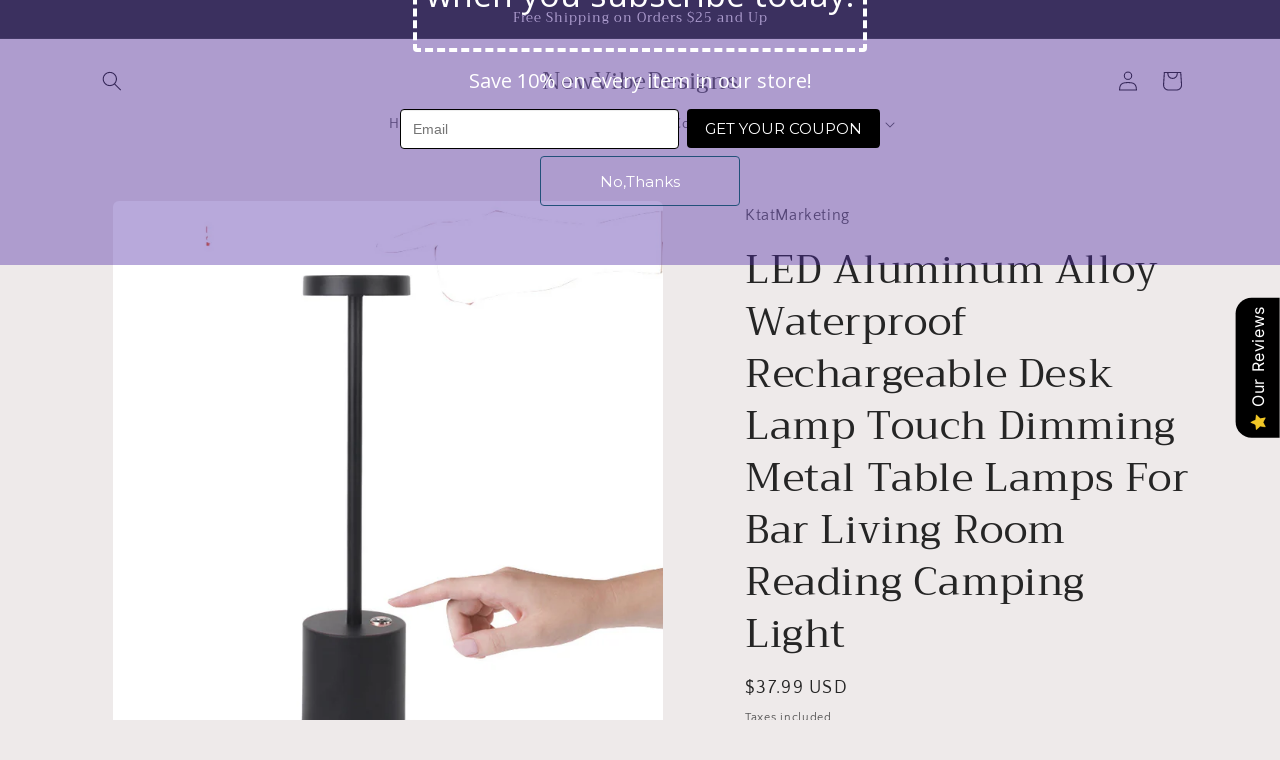

--- FILE ---
content_type: text/html; charset=utf-8
request_url: https://newvibedesigns.shop/products/led-aluminum-alloy-waterproof-rechargeable-desk-lamp-touch-dimming-metal-table-lamps-for-bar-living-room-reading-camping-light
body_size: 40945
content:
<!doctype html>
<html class="js" lang="en">
  <head>
    <meta charset="utf-8">
    <meta http-equiv="X-UA-Compatible" content="IE=edge">
    <meta name="viewport" content="width=device-width,initial-scale=1">
    <meta name="theme-color" content="">
    <link rel="canonical" href="https://newvibedesigns.shop/products/led-aluminum-alloy-waterproof-rechargeable-desk-lamp-touch-dimming-metal-table-lamps-for-bar-living-room-reading-camping-light"><link rel="preconnect" href="https://fonts.shopifycdn.com" crossorigin><title>
      LED Aluminum Alloy Waterproof Rechargeable Desk Lamp Touch Dimming Met
 &ndash; NewVibeDesigns</title>

    
      <meta name="description" content="This LED Aluminum Alloy Waterproof Rechargeable Desk Lamp Touch Dimming Table Lamp is perfect for your home or office. It is made of aluminum alloy and is easy to use and charge. It has a touch dimming feature that allows you to adjust the brightness to your preference. It is also lightweight and portable, making it ea">
    

    

<meta property="og:site_name" content="NewVibeDesigns">
<meta property="og:url" content="https://newvibedesigns.shop/products/led-aluminum-alloy-waterproof-rechargeable-desk-lamp-touch-dimming-metal-table-lamps-for-bar-living-room-reading-camping-light">
<meta property="og:title" content="LED Aluminum Alloy Waterproof Rechargeable Desk Lamp Touch Dimming Met">
<meta property="og:type" content="product">
<meta property="og:description" content="This LED Aluminum Alloy Waterproof Rechargeable Desk Lamp Touch Dimming Table Lamp is perfect for your home or office. It is made of aluminum alloy and is easy to use and charge. It has a touch dimming feature that allows you to adjust the brightness to your preference. It is also lightweight and portable, making it ea"><meta property="og:image" content="http://newvibedesigns.shop/cdn/shop/products/87211eeb-02df-41f3-84db-66df790d2e2f.jpg?v=1677085480">
  <meta property="og:image:secure_url" content="https://newvibedesigns.shop/cdn/shop/products/87211eeb-02df-41f3-84db-66df790d2e2f.jpg?v=1677085480">
  <meta property="og:image:width" content="800">
  <meta property="og:image:height" content="800"><meta property="og:price:amount" content="37.99">
  <meta property="og:price:currency" content="USD"><meta name="twitter:card" content="summary_large_image">
<meta name="twitter:title" content="LED Aluminum Alloy Waterproof Rechargeable Desk Lamp Touch Dimming Met">
<meta name="twitter:description" content="This LED Aluminum Alloy Waterproof Rechargeable Desk Lamp Touch Dimming Table Lamp is perfect for your home or office. It is made of aluminum alloy and is easy to use and charge. It has a touch dimming feature that allows you to adjust the brightness to your preference. It is also lightweight and portable, making it ea">


    <script src="//newvibedesigns.shop/cdn/shop/t/6/assets/constants.js?v=132983761750457495441725197324" defer="defer"></script>
    <script src="//newvibedesigns.shop/cdn/shop/t/6/assets/pubsub.js?v=158357773527763999511725197326" defer="defer"></script>
    <script src="//newvibedesigns.shop/cdn/shop/t/6/assets/global.js?v=88558128918567037191725197325" defer="defer"></script>
    <script src="//newvibedesigns.shop/cdn/shop/t/6/assets/details-disclosure.js?v=13653116266235556501725197324" defer="defer"></script>
    <script src="//newvibedesigns.shop/cdn/shop/t/6/assets/details-modal.js?v=25581673532751508451725197324" defer="defer"></script>
    <script src="//newvibedesigns.shop/cdn/shop/t/6/assets/search-form.js?v=133129549252120666541725197327" defer="defer"></script><script src="//newvibedesigns.shop/cdn/shop/t/6/assets/animations.js?v=88693664871331136111725197323" defer="defer"></script><script>window.performance && window.performance.mark && window.performance.mark('shopify.content_for_header.start');</script><meta name="google-site-verification" content="bqJCdXv-Vxr4U8GSDvzziSVJug565hO1xknXB2nl4vU">
<meta id="shopify-digital-wallet" name="shopify-digital-wallet" content="/69500010773/digital_wallets/dialog">
<meta name="shopify-checkout-api-token" content="27e4f2a3a5a729864c72afa77cc6d842">
<meta id="in-context-paypal-metadata" data-shop-id="69500010773" data-venmo-supported="false" data-environment="production" data-locale="en_US" data-paypal-v4="true" data-currency="USD">
<link rel="alternate" type="application/json+oembed" href="https://newvibedesigns.shop/products/led-aluminum-alloy-waterproof-rechargeable-desk-lamp-touch-dimming-metal-table-lamps-for-bar-living-room-reading-camping-light.oembed">
<script async="async" src="/checkouts/internal/preloads.js?locale=en-US"></script>
<link rel="preconnect" href="https://shop.app" crossorigin="anonymous">
<script async="async" src="https://shop.app/checkouts/internal/preloads.js?locale=en-US&shop_id=69500010773" crossorigin="anonymous"></script>
<script id="apple-pay-shop-capabilities" type="application/json">{"shopId":69500010773,"countryCode":"US","currencyCode":"USD","merchantCapabilities":["supports3DS"],"merchantId":"gid:\/\/shopify\/Shop\/69500010773","merchantName":"NewVibeDesigns","requiredBillingContactFields":["postalAddress","email"],"requiredShippingContactFields":["postalAddress","email"],"shippingType":"shipping","supportedNetworks":["visa","masterCard","amex","discover","elo","jcb"],"total":{"type":"pending","label":"NewVibeDesigns","amount":"1.00"},"shopifyPaymentsEnabled":true,"supportsSubscriptions":true}</script>
<script id="shopify-features" type="application/json">{"accessToken":"27e4f2a3a5a729864c72afa77cc6d842","betas":["rich-media-storefront-analytics"],"domain":"newvibedesigns.shop","predictiveSearch":true,"shopId":69500010773,"locale":"en"}</script>
<script>var Shopify = Shopify || {};
Shopify.shop = "newvibedesigns.myshopify.com";
Shopify.locale = "en";
Shopify.currency = {"active":"USD","rate":"1.0"};
Shopify.country = "US";
Shopify.theme = {"name":"Craft","id":164759240981,"schema_name":"Craft","schema_version":"15.1.0","theme_store_id":1368,"role":"main"};
Shopify.theme.handle = "null";
Shopify.theme.style = {"id":null,"handle":null};
Shopify.cdnHost = "newvibedesigns.shop/cdn";
Shopify.routes = Shopify.routes || {};
Shopify.routes.root = "/";</script>
<script type="module">!function(o){(o.Shopify=o.Shopify||{}).modules=!0}(window);</script>
<script>!function(o){function n(){var o=[];function n(){o.push(Array.prototype.slice.apply(arguments))}return n.q=o,n}var t=o.Shopify=o.Shopify||{};t.loadFeatures=n(),t.autoloadFeatures=n()}(window);</script>
<script>
  window.ShopifyPay = window.ShopifyPay || {};
  window.ShopifyPay.apiHost = "shop.app\/pay";
  window.ShopifyPay.redirectState = null;
</script>
<script id="shop-js-analytics" type="application/json">{"pageType":"product"}</script>
<script defer="defer" async type="module" src="//newvibedesigns.shop/cdn/shopifycloud/shop-js/modules/v2/client.init-shop-cart-sync_IZsNAliE.en.esm.js"></script>
<script defer="defer" async type="module" src="//newvibedesigns.shop/cdn/shopifycloud/shop-js/modules/v2/chunk.common_0OUaOowp.esm.js"></script>
<script type="module">
  await import("//newvibedesigns.shop/cdn/shopifycloud/shop-js/modules/v2/client.init-shop-cart-sync_IZsNAliE.en.esm.js");
await import("//newvibedesigns.shop/cdn/shopifycloud/shop-js/modules/v2/chunk.common_0OUaOowp.esm.js");

  window.Shopify.SignInWithShop?.initShopCartSync?.({"fedCMEnabled":true,"windoidEnabled":true});

</script>
<script defer="defer" async type="module" src="//newvibedesigns.shop/cdn/shopifycloud/shop-js/modules/v2/client.payment-terms_CNlwjfZz.en.esm.js"></script>
<script defer="defer" async type="module" src="//newvibedesigns.shop/cdn/shopifycloud/shop-js/modules/v2/chunk.common_0OUaOowp.esm.js"></script>
<script defer="defer" async type="module" src="//newvibedesigns.shop/cdn/shopifycloud/shop-js/modules/v2/chunk.modal_CGo_dVj3.esm.js"></script>
<script type="module">
  await import("//newvibedesigns.shop/cdn/shopifycloud/shop-js/modules/v2/client.payment-terms_CNlwjfZz.en.esm.js");
await import("//newvibedesigns.shop/cdn/shopifycloud/shop-js/modules/v2/chunk.common_0OUaOowp.esm.js");
await import("//newvibedesigns.shop/cdn/shopifycloud/shop-js/modules/v2/chunk.modal_CGo_dVj3.esm.js");

  
</script>
<script>
  window.Shopify = window.Shopify || {};
  if (!window.Shopify.featureAssets) window.Shopify.featureAssets = {};
  window.Shopify.featureAssets['shop-js'] = {"shop-cart-sync":["modules/v2/client.shop-cart-sync_DLOhI_0X.en.esm.js","modules/v2/chunk.common_0OUaOowp.esm.js"],"init-fed-cm":["modules/v2/client.init-fed-cm_C6YtU0w6.en.esm.js","modules/v2/chunk.common_0OUaOowp.esm.js"],"shop-button":["modules/v2/client.shop-button_BCMx7GTG.en.esm.js","modules/v2/chunk.common_0OUaOowp.esm.js"],"shop-cash-offers":["modules/v2/client.shop-cash-offers_BT26qb5j.en.esm.js","modules/v2/chunk.common_0OUaOowp.esm.js","modules/v2/chunk.modal_CGo_dVj3.esm.js"],"init-windoid":["modules/v2/client.init-windoid_B9PkRMql.en.esm.js","modules/v2/chunk.common_0OUaOowp.esm.js"],"init-shop-email-lookup-coordinator":["modules/v2/client.init-shop-email-lookup-coordinator_DZkqjsbU.en.esm.js","modules/v2/chunk.common_0OUaOowp.esm.js"],"shop-toast-manager":["modules/v2/client.shop-toast-manager_Di2EnuM7.en.esm.js","modules/v2/chunk.common_0OUaOowp.esm.js"],"shop-login-button":["modules/v2/client.shop-login-button_BtqW_SIO.en.esm.js","modules/v2/chunk.common_0OUaOowp.esm.js","modules/v2/chunk.modal_CGo_dVj3.esm.js"],"avatar":["modules/v2/client.avatar_BTnouDA3.en.esm.js"],"pay-button":["modules/v2/client.pay-button_CWa-C9R1.en.esm.js","modules/v2/chunk.common_0OUaOowp.esm.js"],"init-shop-cart-sync":["modules/v2/client.init-shop-cart-sync_IZsNAliE.en.esm.js","modules/v2/chunk.common_0OUaOowp.esm.js"],"init-customer-accounts":["modules/v2/client.init-customer-accounts_DenGwJTU.en.esm.js","modules/v2/client.shop-login-button_BtqW_SIO.en.esm.js","modules/v2/chunk.common_0OUaOowp.esm.js","modules/v2/chunk.modal_CGo_dVj3.esm.js"],"init-shop-for-new-customer-accounts":["modules/v2/client.init-shop-for-new-customer-accounts_JdHXxpS9.en.esm.js","modules/v2/client.shop-login-button_BtqW_SIO.en.esm.js","modules/v2/chunk.common_0OUaOowp.esm.js","modules/v2/chunk.modal_CGo_dVj3.esm.js"],"init-customer-accounts-sign-up":["modules/v2/client.init-customer-accounts-sign-up_D6__K_p8.en.esm.js","modules/v2/client.shop-login-button_BtqW_SIO.en.esm.js","modules/v2/chunk.common_0OUaOowp.esm.js","modules/v2/chunk.modal_CGo_dVj3.esm.js"],"checkout-modal":["modules/v2/client.checkout-modal_C_ZQDY6s.en.esm.js","modules/v2/chunk.common_0OUaOowp.esm.js","modules/v2/chunk.modal_CGo_dVj3.esm.js"],"shop-follow-button":["modules/v2/client.shop-follow-button_XetIsj8l.en.esm.js","modules/v2/chunk.common_0OUaOowp.esm.js","modules/v2/chunk.modal_CGo_dVj3.esm.js"],"lead-capture":["modules/v2/client.lead-capture_DvA72MRN.en.esm.js","modules/v2/chunk.common_0OUaOowp.esm.js","modules/v2/chunk.modal_CGo_dVj3.esm.js"],"shop-login":["modules/v2/client.shop-login_ClXNxyh6.en.esm.js","modules/v2/chunk.common_0OUaOowp.esm.js","modules/v2/chunk.modal_CGo_dVj3.esm.js"],"payment-terms":["modules/v2/client.payment-terms_CNlwjfZz.en.esm.js","modules/v2/chunk.common_0OUaOowp.esm.js","modules/v2/chunk.modal_CGo_dVj3.esm.js"]};
</script>
<script>(function() {
  var isLoaded = false;
  function asyncLoad() {
    if (isLoaded) return;
    isLoaded = true;
    var urls = ["https:\/\/app.cjdropshipping.com\/static\/shopify\/pod\/cjpodflag.js?shop=newvibedesigns.myshopify.com","\/\/cdn.shopify.com\/proxy\/016323c828c2a5a717c19543e5b8fe3484e996fcb047bca916b542b101809a57\/static.cdn.printful.com\/static\/js\/external\/shopify-product-customizer.js?v=0.28\u0026shop=newvibedesigns.myshopify.com\u0026sp-cache-control=cHVibGljLCBtYXgtYWdlPTkwMA","https:\/\/zooomyapps.com\/wishlist\/ZooomyOrders.js?shop=newvibedesigns.myshopify.com","https:\/\/amazonedropshipping.com\/js\/amazon-dropshipper.js?shop=newvibedesigns.myshopify.com","\/\/cdn.wishpond.net\/connect.js?merchantId=1837634\u0026writeKey=bfedc367fde1\u0026shop=newvibedesigns.myshopify.com","https:\/\/clkj-online.oss-cn-hongkong.aliyuncs.com\/shopify-sdk\/bootstrap.js?shop=newvibedesigns.myshopify.com"];
    for (var i = 0; i < urls.length; i++) {
      var s = document.createElement('script');
      s.type = 'text/javascript';
      s.async = true;
      s.src = urls[i];
      var x = document.getElementsByTagName('script')[0];
      x.parentNode.insertBefore(s, x);
    }
  };
  if(window.attachEvent) {
    window.attachEvent('onload', asyncLoad);
  } else {
    window.addEventListener('load', asyncLoad, false);
  }
})();</script>
<script id="__st">var __st={"a":69500010773,"offset":-18000,"reqid":"bff9e79b-eb17-4b3d-b810-9a6782ddb084-1768363515","pageurl":"newvibedesigns.shop\/products\/led-aluminum-alloy-waterproof-rechargeable-desk-lamp-touch-dimming-metal-table-lamps-for-bar-living-room-reading-camping-light","u":"7fbee650bd89","p":"product","rtyp":"product","rid":8117367636245};</script>
<script>window.ShopifyPaypalV4VisibilityTracking = true;</script>
<script id="captcha-bootstrap">!function(){'use strict';const t='contact',e='account',n='new_comment',o=[[t,t],['blogs',n],['comments',n],[t,'customer']],c=[[e,'customer_login'],[e,'guest_login'],[e,'recover_customer_password'],[e,'create_customer']],r=t=>t.map((([t,e])=>`form[action*='/${t}']:not([data-nocaptcha='true']) input[name='form_type'][value='${e}']`)).join(','),a=t=>()=>t?[...document.querySelectorAll(t)].map((t=>t.form)):[];function s(){const t=[...o],e=r(t);return a(e)}const i='password',u='form_key',d=['recaptcha-v3-token','g-recaptcha-response','h-captcha-response',i],f=()=>{try{return window.sessionStorage}catch{return}},m='__shopify_v',_=t=>t.elements[u];function p(t,e,n=!1){try{const o=window.sessionStorage,c=JSON.parse(o.getItem(e)),{data:r}=function(t){const{data:e,action:n}=t;return t[m]||n?{data:e,action:n}:{data:t,action:n}}(c);for(const[e,n]of Object.entries(r))t.elements[e]&&(t.elements[e].value=n);n&&o.removeItem(e)}catch(o){console.error('form repopulation failed',{error:o})}}const l='form_type',E='cptcha';function T(t){t.dataset[E]=!0}const w=window,h=w.document,L='Shopify',v='ce_forms',y='captcha';let A=!1;((t,e)=>{const n=(g='f06e6c50-85a8-45c8-87d0-21a2b65856fe',I='https://cdn.shopify.com/shopifycloud/storefront-forms-hcaptcha/ce_storefront_forms_captcha_hcaptcha.v1.5.2.iife.js',D={infoText:'Protected by hCaptcha',privacyText:'Privacy',termsText:'Terms'},(t,e,n)=>{const o=w[L][v],c=o.bindForm;if(c)return c(t,g,e,D).then(n);var r;o.q.push([[t,g,e,D],n]),r=I,A||(h.body.append(Object.assign(h.createElement('script'),{id:'captcha-provider',async:!0,src:r})),A=!0)});var g,I,D;w[L]=w[L]||{},w[L][v]=w[L][v]||{},w[L][v].q=[],w[L][y]=w[L][y]||{},w[L][y].protect=function(t,e){n(t,void 0,e),T(t)},Object.freeze(w[L][y]),function(t,e,n,w,h,L){const[v,y,A,g]=function(t,e,n){const i=e?o:[],u=t?c:[],d=[...i,...u],f=r(d),m=r(i),_=r(d.filter((([t,e])=>n.includes(e))));return[a(f),a(m),a(_),s()]}(w,h,L),I=t=>{const e=t.target;return e instanceof HTMLFormElement?e:e&&e.form},D=t=>v().includes(t);t.addEventListener('submit',(t=>{const e=I(t);if(!e)return;const n=D(e)&&!e.dataset.hcaptchaBound&&!e.dataset.recaptchaBound,o=_(e),c=g().includes(e)&&(!o||!o.value);(n||c)&&t.preventDefault(),c&&!n&&(function(t){try{if(!f())return;!function(t){const e=f();if(!e)return;const n=_(t);if(!n)return;const o=n.value;o&&e.removeItem(o)}(t);const e=Array.from(Array(32),(()=>Math.random().toString(36)[2])).join('');!function(t,e){_(t)||t.append(Object.assign(document.createElement('input'),{type:'hidden',name:u})),t.elements[u].value=e}(t,e),function(t,e){const n=f();if(!n)return;const o=[...t.querySelectorAll(`input[type='${i}']`)].map((({name:t})=>t)),c=[...d,...o],r={};for(const[a,s]of new FormData(t).entries())c.includes(a)||(r[a]=s);n.setItem(e,JSON.stringify({[m]:1,action:t.action,data:r}))}(t,e)}catch(e){console.error('failed to persist form',e)}}(e),e.submit())}));const S=(t,e)=>{t&&!t.dataset[E]&&(n(t,e.some((e=>e===t))),T(t))};for(const o of['focusin','change'])t.addEventListener(o,(t=>{const e=I(t);D(e)&&S(e,y())}));const B=e.get('form_key'),M=e.get(l),P=B&&M;t.addEventListener('DOMContentLoaded',(()=>{const t=y();if(P)for(const e of t)e.elements[l].value===M&&p(e,B);[...new Set([...A(),...v().filter((t=>'true'===t.dataset.shopifyCaptcha))])].forEach((e=>S(e,t)))}))}(h,new URLSearchParams(w.location.search),n,t,e,['guest_login'])})(!0,!0)}();</script>
<script integrity="sha256-4kQ18oKyAcykRKYeNunJcIwy7WH5gtpwJnB7kiuLZ1E=" data-source-attribution="shopify.loadfeatures" defer="defer" src="//newvibedesigns.shop/cdn/shopifycloud/storefront/assets/storefront/load_feature-a0a9edcb.js" crossorigin="anonymous"></script>
<script crossorigin="anonymous" defer="defer" src="//newvibedesigns.shop/cdn/shopifycloud/storefront/assets/shopify_pay/storefront-65b4c6d7.js?v=20250812"></script>
<script data-source-attribution="shopify.dynamic_checkout.dynamic.init">var Shopify=Shopify||{};Shopify.PaymentButton=Shopify.PaymentButton||{isStorefrontPortableWallets:!0,init:function(){window.Shopify.PaymentButton.init=function(){};var t=document.createElement("script");t.src="https://newvibedesigns.shop/cdn/shopifycloud/portable-wallets/latest/portable-wallets.en.js",t.type="module",document.head.appendChild(t)}};
</script>
<script data-source-attribution="shopify.dynamic_checkout.buyer_consent">
  function portableWalletsHideBuyerConsent(e){var t=document.getElementById("shopify-buyer-consent"),n=document.getElementById("shopify-subscription-policy-button");t&&n&&(t.classList.add("hidden"),t.setAttribute("aria-hidden","true"),n.removeEventListener("click",e))}function portableWalletsShowBuyerConsent(e){var t=document.getElementById("shopify-buyer-consent"),n=document.getElementById("shopify-subscription-policy-button");t&&n&&(t.classList.remove("hidden"),t.removeAttribute("aria-hidden"),n.addEventListener("click",e))}window.Shopify?.PaymentButton&&(window.Shopify.PaymentButton.hideBuyerConsent=portableWalletsHideBuyerConsent,window.Shopify.PaymentButton.showBuyerConsent=portableWalletsShowBuyerConsent);
</script>
<script>
  function portableWalletsCleanup(e){e&&e.src&&console.error("Failed to load portable wallets script "+e.src);var t=document.querySelectorAll("shopify-accelerated-checkout .shopify-payment-button__skeleton, shopify-accelerated-checkout-cart .wallet-cart-button__skeleton"),e=document.getElementById("shopify-buyer-consent");for(let e=0;e<t.length;e++)t[e].remove();e&&e.remove()}function portableWalletsNotLoadedAsModule(e){e instanceof ErrorEvent&&"string"==typeof e.message&&e.message.includes("import.meta")&&"string"==typeof e.filename&&e.filename.includes("portable-wallets")&&(window.removeEventListener("error",portableWalletsNotLoadedAsModule),window.Shopify.PaymentButton.failedToLoad=e,"loading"===document.readyState?document.addEventListener("DOMContentLoaded",window.Shopify.PaymentButton.init):window.Shopify.PaymentButton.init())}window.addEventListener("error",portableWalletsNotLoadedAsModule);
</script>

<script type="module" src="https://newvibedesigns.shop/cdn/shopifycloud/portable-wallets/latest/portable-wallets.en.js" onError="portableWalletsCleanup(this)" crossorigin="anonymous"></script>
<script nomodule>
  document.addEventListener("DOMContentLoaded", portableWalletsCleanup);
</script>

<link id="shopify-accelerated-checkout-styles" rel="stylesheet" media="screen" href="https://newvibedesigns.shop/cdn/shopifycloud/portable-wallets/latest/accelerated-checkout-backwards-compat.css" crossorigin="anonymous">
<style id="shopify-accelerated-checkout-cart">
        #shopify-buyer-consent {
  margin-top: 1em;
  display: inline-block;
  width: 100%;
}

#shopify-buyer-consent.hidden {
  display: none;
}

#shopify-subscription-policy-button {
  background: none;
  border: none;
  padding: 0;
  text-decoration: underline;
  font-size: inherit;
  cursor: pointer;
}

#shopify-subscription-policy-button::before {
  box-shadow: none;
}

      </style>
<script id="sections-script" data-sections="header" defer="defer" src="//newvibedesigns.shop/cdn/shop/t/6/compiled_assets/scripts.js?689"></script>
<script>window.performance && window.performance.mark && window.performance.mark('shopify.content_for_header.end');</script>


    <style data-shopify>
      @font-face {
  font-family: "Quattrocento Sans";
  font-weight: 400;
  font-style: normal;
  font-display: swap;
  src: url("//newvibedesigns.shop/cdn/fonts/quattrocento_sans/quattrocentosans_n4.ce5e9bf514e68f53bdd875976847cf755c702eaa.woff2") format("woff2"),
       url("//newvibedesigns.shop/cdn/fonts/quattrocento_sans/quattrocentosans_n4.44bbfb57d228eb8bb083d1f98e7d96e16137abce.woff") format("woff");
}

      @font-face {
  font-family: "Quattrocento Sans";
  font-weight: 700;
  font-style: normal;
  font-display: swap;
  src: url("//newvibedesigns.shop/cdn/fonts/quattrocento_sans/quattrocentosans_n7.bdda9092621b2e3b4284b12e8f0c092969b176c1.woff2") format("woff2"),
       url("//newvibedesigns.shop/cdn/fonts/quattrocento_sans/quattrocentosans_n7.3f8ab2a91343269966c4aa4831bcd588e7ce07b9.woff") format("woff");
}

      @font-face {
  font-family: "Quattrocento Sans";
  font-weight: 400;
  font-style: italic;
  font-display: swap;
  src: url("//newvibedesigns.shop/cdn/fonts/quattrocento_sans/quattrocentosans_i4.4f70b1e78f59fa1468e3436ab863ff0bf71e71bb.woff2") format("woff2"),
       url("//newvibedesigns.shop/cdn/fonts/quattrocento_sans/quattrocentosans_i4.b695efef5d957af404945574b7239740f79b899f.woff") format("woff");
}

      @font-face {
  font-family: "Quattrocento Sans";
  font-weight: 700;
  font-style: italic;
  font-display: swap;
  src: url("//newvibedesigns.shop/cdn/fonts/quattrocento_sans/quattrocentosans_i7.49d754c8032546c24062cf385f8660abbb11ef1e.woff2") format("woff2"),
       url("//newvibedesigns.shop/cdn/fonts/quattrocento_sans/quattrocentosans_i7.567b0b818999022d5a9ccb99542d8ff8cdb497df.woff") format("woff");
}

      @font-face {
  font-family: Trirong;
  font-weight: 400;
  font-style: normal;
  font-display: swap;
  src: url("//newvibedesigns.shop/cdn/fonts/trirong/trirong_n4.46b40419aaa69bf77077c3108d75dad5a0318d4b.woff2") format("woff2"),
       url("//newvibedesigns.shop/cdn/fonts/trirong/trirong_n4.97753898e63cd7e164ad614681eba2c7fe577190.woff") format("woff");
}


      
        :root,
        .color-scheme-1 {
          --color-background: 238,234,234;
        
          --gradient-background: #eeeaea;
        

        

        --color-foreground: 37,37,37;
        --color-background-contrast: 181,164,164;
        --color-shadow: 37,37,37;
        --color-button: 44,51,47;
        --color-button-text: 255,255,255;
        --color-secondary-button: 238,234,234;
        --color-secondary-button-text: 80,86,85;
        --color-link: 80,86,85;
        --color-badge-foreground: 37,37,37;
        --color-badge-background: 238,234,234;
        --color-badge-border: 37,37,37;
        --payment-terms-background-color: rgb(238 234 234);
      }
      
        
        .color-scheme-2 {
          --color-background: 255,255,255;
        
          --gradient-background: #ffffff;
        

        

        --color-foreground: 37,37,37;
        --color-background-contrast: 191,191,191;
        --color-shadow: 37,37,37;
        --color-button: 37,37,37;
        --color-button-text: 255,255,255;
        --color-secondary-button: 255,255,255;
        --color-secondary-button-text: 37,37,37;
        --color-link: 37,37,37;
        --color-badge-foreground: 37,37,37;
        --color-badge-background: 255,255,255;
        --color-badge-border: 37,37,37;
        --payment-terms-background-color: rgb(255 255 255);
      }
      
        
        .color-scheme-3 {
          --color-background: 175,148,72;
        
          --gradient-background: #af9448;
        

        

        --color-foreground: 239,236,236;
        --color-background-contrast: 85,72,35;
        --color-shadow: 37,37,37;
        --color-button: 239,236,236;
        --color-button-text: 113,106,86;
        --color-secondary-button: 175,148,72;
        --color-secondary-button-text: 239,236,236;
        --color-link: 239,236,236;
        --color-badge-foreground: 239,236,236;
        --color-badge-background: 175,148,72;
        --color-badge-border: 239,236,236;
        --payment-terms-background-color: rgb(175 148 72);
      }
      
        
        .color-scheme-4 {
          --color-background: 44,51,47;
        
          --gradient-background: #2c332f;
        

        

        --color-foreground: 239,236,236;
        --color-background-contrast: 56,65,60;
        --color-shadow: 37,37,37;
        --color-button: 239,236,236;
        --color-button-text: 44,51,47;
        --color-secondary-button: 44,51,47;
        --color-secondary-button-text: 239,236,236;
        --color-link: 239,236,236;
        --color-badge-foreground: 239,236,236;
        --color-badge-background: 44,51,47;
        --color-badge-border: 239,236,236;
        --payment-terms-background-color: rgb(44 51 47);
      }
      
        
        .color-scheme-5 {
          --color-background: 63,81,71;
        
          --gradient-background: #3f5147;
        

        

        --color-foreground: 239,236,236;
        --color-background-contrast: 7,9,8;
        --color-shadow: 37,37,37;
        --color-button: 239,236,236;
        --color-button-text: 63,81,71;
        --color-secondary-button: 63,81,71;
        --color-secondary-button-text: 239,236,236;
        --color-link: 239,236,236;
        --color-badge-foreground: 239,236,236;
        --color-badge-background: 63,81,71;
        --color-badge-border: 239,236,236;
        --payment-terms-background-color: rgb(63 81 71);
      }
      

      body, .color-scheme-1, .color-scheme-2, .color-scheme-3, .color-scheme-4, .color-scheme-5 {
        color: rgba(var(--color-foreground), 0.75);
        background-color: rgb(var(--color-background));
      }

      :root {
        --font-body-family: "Quattrocento Sans", sans-serif;
        --font-body-style: normal;
        --font-body-weight: 400;
        --font-body-weight-bold: 700;

        --font-heading-family: Trirong, serif;
        --font-heading-style: normal;
        --font-heading-weight: 400;

        --font-body-scale: 1.0;
        --font-heading-scale: 1.0;

        --media-padding: px;
        --media-border-opacity: 0.1;
        --media-border-width: 0px;
        --media-radius: 6px;
        --media-shadow-opacity: 0.0;
        --media-shadow-horizontal-offset: 0px;
        --media-shadow-vertical-offset: 4px;
        --media-shadow-blur-radius: 5px;
        --media-shadow-visible: 0;

        --page-width: 120rem;
        --page-width-margin: 0rem;

        --product-card-image-padding: 0.0rem;
        --product-card-corner-radius: 0.6rem;
        --product-card-text-alignment: left;
        --product-card-border-width: 0.1rem;
        --product-card-border-opacity: 0.1;
        --product-card-shadow-opacity: 0.0;
        --product-card-shadow-visible: 0;
        --product-card-shadow-horizontal-offset: 0.0rem;
        --product-card-shadow-vertical-offset: 0.4rem;
        --product-card-shadow-blur-radius: 0.5rem;

        --collection-card-image-padding: 0.0rem;
        --collection-card-corner-radius: 0.6rem;
        --collection-card-text-alignment: left;
        --collection-card-border-width: 0.1rem;
        --collection-card-border-opacity: 0.1;
        --collection-card-shadow-opacity: 0.0;
        --collection-card-shadow-visible: 0;
        --collection-card-shadow-horizontal-offset: 0.0rem;
        --collection-card-shadow-vertical-offset: 0.4rem;
        --collection-card-shadow-blur-radius: 0.5rem;

        --blog-card-image-padding: 0.0rem;
        --blog-card-corner-radius: 0.6rem;
        --blog-card-text-alignment: left;
        --blog-card-border-width: 0.1rem;
        --blog-card-border-opacity: 0.1;
        --blog-card-shadow-opacity: 0.0;
        --blog-card-shadow-visible: 0;
        --blog-card-shadow-horizontal-offset: 0.0rem;
        --blog-card-shadow-vertical-offset: 0.4rem;
        --blog-card-shadow-blur-radius: 0.5rem;

        --badge-corner-radius: 0.6rem;

        --popup-border-width: 1px;
        --popup-border-opacity: 0.5;
        --popup-corner-radius: 6px;
        --popup-shadow-opacity: 0.0;
        --popup-shadow-horizontal-offset: 0px;
        --popup-shadow-vertical-offset: 4px;
        --popup-shadow-blur-radius: 5px;

        --drawer-border-width: 1px;
        --drawer-border-opacity: 0.1;
        --drawer-shadow-opacity: 0.0;
        --drawer-shadow-horizontal-offset: 0px;
        --drawer-shadow-vertical-offset: 4px;
        --drawer-shadow-blur-radius: 5px;

        --spacing-sections-desktop: 0px;
        --spacing-sections-mobile: 0px;

        --grid-desktop-vertical-spacing: 20px;
        --grid-desktop-horizontal-spacing: 20px;
        --grid-mobile-vertical-spacing: 10px;
        --grid-mobile-horizontal-spacing: 10px;

        --text-boxes-border-opacity: 0.1;
        --text-boxes-border-width: 0px;
        --text-boxes-radius: 6px;
        --text-boxes-shadow-opacity: 0.0;
        --text-boxes-shadow-visible: 0;
        --text-boxes-shadow-horizontal-offset: 0px;
        --text-boxes-shadow-vertical-offset: 4px;
        --text-boxes-shadow-blur-radius: 5px;

        --buttons-radius: 6px;
        --buttons-radius-outset: 7px;
        --buttons-border-width: 1px;
        --buttons-border-opacity: 1.0;
        --buttons-shadow-opacity: 0.0;
        --buttons-shadow-visible: 0;
        --buttons-shadow-horizontal-offset: 0px;
        --buttons-shadow-vertical-offset: 4px;
        --buttons-shadow-blur-radius: 5px;
        --buttons-border-offset: 0.3px;

        --inputs-radius: 6px;
        --inputs-border-width: 1px;
        --inputs-border-opacity: 0.55;
        --inputs-shadow-opacity: 0.0;
        --inputs-shadow-horizontal-offset: 0px;
        --inputs-margin-offset: 0px;
        --inputs-shadow-vertical-offset: 4px;
        --inputs-shadow-blur-radius: 5px;
        --inputs-radius-outset: 7px;

        --variant-pills-radius: 40px;
        --variant-pills-border-width: 1px;
        --variant-pills-border-opacity: 0.55;
        --variant-pills-shadow-opacity: 0.0;
        --variant-pills-shadow-horizontal-offset: 0px;
        --variant-pills-shadow-vertical-offset: 4px;
        --variant-pills-shadow-blur-radius: 5px;
      }

      *,
      *::before,
      *::after {
        box-sizing: inherit;
      }

      html {
        box-sizing: border-box;
        font-size: calc(var(--font-body-scale) * 62.5%);
        height: 100%;
      }

      body {
        display: grid;
        grid-template-rows: auto auto 1fr auto;
        grid-template-columns: 100%;
        min-height: 100%;
        margin: 0;
        font-size: 1.5rem;
        letter-spacing: 0.06rem;
        line-height: calc(1 + 0.8 / var(--font-body-scale));
        font-family: var(--font-body-family);
        font-style: var(--font-body-style);
        font-weight: var(--font-body-weight);
      }

      @media screen and (min-width: 750px) {
        body {
          font-size: 1.6rem;
        }
      }
    </style>

    <link href="//newvibedesigns.shop/cdn/shop/t/6/assets/base.css?v=94266557971103095941725197323" rel="stylesheet" type="text/css" media="all" />
    <link rel="stylesheet" href="//newvibedesigns.shop/cdn/shop/t/6/assets/component-cart-items.css?v=123238115697927560811725197324" media="print" onload="this.media='all'">
      <link rel="preload" as="font" href="//newvibedesigns.shop/cdn/fonts/quattrocento_sans/quattrocentosans_n4.ce5e9bf514e68f53bdd875976847cf755c702eaa.woff2" type="font/woff2" crossorigin>
      

      <link rel="preload" as="font" href="//newvibedesigns.shop/cdn/fonts/trirong/trirong_n4.46b40419aaa69bf77077c3108d75dad5a0318d4b.woff2" type="font/woff2" crossorigin>
      
<link
        rel="stylesheet"
        href="//newvibedesigns.shop/cdn/shop/t/6/assets/component-predictive-search.css?v=118923337488134913561725197324"
        media="print"
        onload="this.media='all'"
      ><script>
      if (Shopify.designMode) {
        document.documentElement.classList.add('shopify-design-mode');
      }
    </script><!-- BEGIN app block: shopify://apps/foxify-page-builder/blocks/app-embed/4e19e422-f550-4994-9ea0-84f23728223d -->












  <script id='foxify-recently-viewed-product'>
    const productHandle = "led-aluminum-alloy-waterproof-rechargeable-desk-lamp-touch-dimming-metal-table-lamps-for-bar-living-room-reading-camping-light";
    let max = 20;
    const saveKey = 'foxify:recently-viewed';
    const products = localStorage.getItem(saveKey) ? JSON.parse(localStorage.getItem(saveKey)) : [];
    if (productHandle && !products.includes(productHandle)) {
      products.push(productHandle)
    }
    localStorage.setItem(saveKey, JSON.stringify(products.filter((x, i) => {
      return i <= max - 1
    })))
  </script>







<!-- END app block --><script src="https://cdn.shopify.com/extensions/019b0289-a7b2-75c4-bc89-75da59821462/avada-app-75/assets/air-reviews.js" type="text/javascript" defer="defer"></script>
<script src="https://cdn.shopify.com/extensions/019b0289-a7b2-75c4-bc89-75da59821462/avada-app-75/assets/air-reviews-block.js" type="text/javascript" defer="defer"></script>
<script src="https://cdn.shopify.com/extensions/0199f01a-d883-710c-b534-1199aedb84f0/bestchat-13/assets/widget.js" type="text/javascript" defer="defer"></script>
<link href="https://monorail-edge.shopifysvc.com" rel="dns-prefetch">
<script>(function(){if ("sendBeacon" in navigator && "performance" in window) {try {var session_token_from_headers = performance.getEntriesByType('navigation')[0].serverTiming.find(x => x.name == '_s').description;} catch {var session_token_from_headers = undefined;}var session_cookie_matches = document.cookie.match(/_shopify_s=([^;]*)/);var session_token_from_cookie = session_cookie_matches && session_cookie_matches.length === 2 ? session_cookie_matches[1] : "";var session_token = session_token_from_headers || session_token_from_cookie || "";function handle_abandonment_event(e) {var entries = performance.getEntries().filter(function(entry) {return /monorail-edge.shopifysvc.com/.test(entry.name);});if (!window.abandonment_tracked && entries.length === 0) {window.abandonment_tracked = true;var currentMs = Date.now();var navigation_start = performance.timing.navigationStart;var payload = {shop_id: 69500010773,url: window.location.href,navigation_start,duration: currentMs - navigation_start,session_token,page_type: "product"};window.navigator.sendBeacon("https://monorail-edge.shopifysvc.com/v1/produce", JSON.stringify({schema_id: "online_store_buyer_site_abandonment/1.1",payload: payload,metadata: {event_created_at_ms: currentMs,event_sent_at_ms: currentMs}}));}}window.addEventListener('pagehide', handle_abandonment_event);}}());</script>
<script id="web-pixels-manager-setup">(function e(e,d,r,n,o){if(void 0===o&&(o={}),!Boolean(null===(a=null===(i=window.Shopify)||void 0===i?void 0:i.analytics)||void 0===a?void 0:a.replayQueue)){var i,a;window.Shopify=window.Shopify||{};var t=window.Shopify;t.analytics=t.analytics||{};var s=t.analytics;s.replayQueue=[],s.publish=function(e,d,r){return s.replayQueue.push([e,d,r]),!0};try{self.performance.mark("wpm:start")}catch(e){}var l=function(){var e={modern:/Edge?\/(1{2}[4-9]|1[2-9]\d|[2-9]\d{2}|\d{4,})\.\d+(\.\d+|)|Firefox\/(1{2}[4-9]|1[2-9]\d|[2-9]\d{2}|\d{4,})\.\d+(\.\d+|)|Chrom(ium|e)\/(9{2}|\d{3,})\.\d+(\.\d+|)|(Maci|X1{2}).+ Version\/(15\.\d+|(1[6-9]|[2-9]\d|\d{3,})\.\d+)([,.]\d+|)( \(\w+\)|)( Mobile\/\w+|) Safari\/|Chrome.+OPR\/(9{2}|\d{3,})\.\d+\.\d+|(CPU[ +]OS|iPhone[ +]OS|CPU[ +]iPhone|CPU IPhone OS|CPU iPad OS)[ +]+(15[._]\d+|(1[6-9]|[2-9]\d|\d{3,})[._]\d+)([._]\d+|)|Android:?[ /-](13[3-9]|1[4-9]\d|[2-9]\d{2}|\d{4,})(\.\d+|)(\.\d+|)|Android.+Firefox\/(13[5-9]|1[4-9]\d|[2-9]\d{2}|\d{4,})\.\d+(\.\d+|)|Android.+Chrom(ium|e)\/(13[3-9]|1[4-9]\d|[2-9]\d{2}|\d{4,})\.\d+(\.\d+|)|SamsungBrowser\/([2-9]\d|\d{3,})\.\d+/,legacy:/Edge?\/(1[6-9]|[2-9]\d|\d{3,})\.\d+(\.\d+|)|Firefox\/(5[4-9]|[6-9]\d|\d{3,})\.\d+(\.\d+|)|Chrom(ium|e)\/(5[1-9]|[6-9]\d|\d{3,})\.\d+(\.\d+|)([\d.]+$|.*Safari\/(?![\d.]+ Edge\/[\d.]+$))|(Maci|X1{2}).+ Version\/(10\.\d+|(1[1-9]|[2-9]\d|\d{3,})\.\d+)([,.]\d+|)( \(\w+\)|)( Mobile\/\w+|) Safari\/|Chrome.+OPR\/(3[89]|[4-9]\d|\d{3,})\.\d+\.\d+|(CPU[ +]OS|iPhone[ +]OS|CPU[ +]iPhone|CPU IPhone OS|CPU iPad OS)[ +]+(10[._]\d+|(1[1-9]|[2-9]\d|\d{3,})[._]\d+)([._]\d+|)|Android:?[ /-](13[3-9]|1[4-9]\d|[2-9]\d{2}|\d{4,})(\.\d+|)(\.\d+|)|Mobile Safari.+OPR\/([89]\d|\d{3,})\.\d+\.\d+|Android.+Firefox\/(13[5-9]|1[4-9]\d|[2-9]\d{2}|\d{4,})\.\d+(\.\d+|)|Android.+Chrom(ium|e)\/(13[3-9]|1[4-9]\d|[2-9]\d{2}|\d{4,})\.\d+(\.\d+|)|Android.+(UC? ?Browser|UCWEB|U3)[ /]?(15\.([5-9]|\d{2,})|(1[6-9]|[2-9]\d|\d{3,})\.\d+)\.\d+|SamsungBrowser\/(5\.\d+|([6-9]|\d{2,})\.\d+)|Android.+MQ{2}Browser\/(14(\.(9|\d{2,})|)|(1[5-9]|[2-9]\d|\d{3,})(\.\d+|))(\.\d+|)|K[Aa][Ii]OS\/(3\.\d+|([4-9]|\d{2,})\.\d+)(\.\d+|)/},d=e.modern,r=e.legacy,n=navigator.userAgent;return n.match(d)?"modern":n.match(r)?"legacy":"unknown"}(),u="modern"===l?"modern":"legacy",c=(null!=n?n:{modern:"",legacy:""})[u],f=function(e){return[e.baseUrl,"/wpm","/b",e.hashVersion,"modern"===e.buildTarget?"m":"l",".js"].join("")}({baseUrl:d,hashVersion:r,buildTarget:u}),m=function(e){var d=e.version,r=e.bundleTarget,n=e.surface,o=e.pageUrl,i=e.monorailEndpoint;return{emit:function(e){var a=e.status,t=e.errorMsg,s=(new Date).getTime(),l=JSON.stringify({metadata:{event_sent_at_ms:s},events:[{schema_id:"web_pixels_manager_load/3.1",payload:{version:d,bundle_target:r,page_url:o,status:a,surface:n,error_msg:t},metadata:{event_created_at_ms:s}}]});if(!i)return console&&console.warn&&console.warn("[Web Pixels Manager] No Monorail endpoint provided, skipping logging."),!1;try{return self.navigator.sendBeacon.bind(self.navigator)(i,l)}catch(e){}var u=new XMLHttpRequest;try{return u.open("POST",i,!0),u.setRequestHeader("Content-Type","text/plain"),u.send(l),!0}catch(e){return console&&console.warn&&console.warn("[Web Pixels Manager] Got an unhandled error while logging to Monorail."),!1}}}}({version:r,bundleTarget:l,surface:e.surface,pageUrl:self.location.href,monorailEndpoint:e.monorailEndpoint});try{o.browserTarget=l,function(e){var d=e.src,r=e.async,n=void 0===r||r,o=e.onload,i=e.onerror,a=e.sri,t=e.scriptDataAttributes,s=void 0===t?{}:t,l=document.createElement("script"),u=document.querySelector("head"),c=document.querySelector("body");if(l.async=n,l.src=d,a&&(l.integrity=a,l.crossOrigin="anonymous"),s)for(var f in s)if(Object.prototype.hasOwnProperty.call(s,f))try{l.dataset[f]=s[f]}catch(e){}if(o&&l.addEventListener("load",o),i&&l.addEventListener("error",i),u)u.appendChild(l);else{if(!c)throw new Error("Did not find a head or body element to append the script");c.appendChild(l)}}({src:f,async:!0,onload:function(){if(!function(){var e,d;return Boolean(null===(d=null===(e=window.Shopify)||void 0===e?void 0:e.analytics)||void 0===d?void 0:d.initialized)}()){var d=window.webPixelsManager.init(e)||void 0;if(d){var r=window.Shopify.analytics;r.replayQueue.forEach((function(e){var r=e[0],n=e[1],o=e[2];d.publishCustomEvent(r,n,o)})),r.replayQueue=[],r.publish=d.publishCustomEvent,r.visitor=d.visitor,r.initialized=!0}}},onerror:function(){return m.emit({status:"failed",errorMsg:"".concat(f," has failed to load")})},sri:function(e){var d=/^sha384-[A-Za-z0-9+/=]+$/;return"string"==typeof e&&d.test(e)}(c)?c:"",scriptDataAttributes:o}),m.emit({status:"loading"})}catch(e){m.emit({status:"failed",errorMsg:(null==e?void 0:e.message)||"Unknown error"})}}})({shopId: 69500010773,storefrontBaseUrl: "https://newvibedesigns.shop",extensionsBaseUrl: "https://extensions.shopifycdn.com/cdn/shopifycloud/web-pixels-manager",monorailEndpoint: "https://monorail-edge.shopifysvc.com/unstable/produce_batch",surface: "storefront-renderer",enabledBetaFlags: ["2dca8a86","a0d5f9d2"],webPixelsConfigList: [{"id":"591429909","configuration":"{\"config\":\"{\\\"pixel_id\\\":\\\"G-S7SPQHYHKH\\\",\\\"target_country\\\":\\\"US\\\",\\\"gtag_events\\\":[{\\\"type\\\":\\\"begin_checkout\\\",\\\"action_label\\\":\\\"G-S7SPQHYHKH\\\"},{\\\"type\\\":\\\"search\\\",\\\"action_label\\\":\\\"G-S7SPQHYHKH\\\"},{\\\"type\\\":\\\"view_item\\\",\\\"action_label\\\":[\\\"G-S7SPQHYHKH\\\",\\\"MC-3NJDS1F3MZ\\\"]},{\\\"type\\\":\\\"purchase\\\",\\\"action_label\\\":[\\\"G-S7SPQHYHKH\\\",\\\"MC-3NJDS1F3MZ\\\"]},{\\\"type\\\":\\\"page_view\\\",\\\"action_label\\\":[\\\"G-S7SPQHYHKH\\\",\\\"MC-3NJDS1F3MZ\\\"]},{\\\"type\\\":\\\"add_payment_info\\\",\\\"action_label\\\":\\\"G-S7SPQHYHKH\\\"},{\\\"type\\\":\\\"add_to_cart\\\",\\\"action_label\\\":\\\"G-S7SPQHYHKH\\\"}],\\\"enable_monitoring_mode\\\":false}\"}","eventPayloadVersion":"v1","runtimeContext":"OPEN","scriptVersion":"b2a88bafab3e21179ed38636efcd8a93","type":"APP","apiClientId":1780363,"privacyPurposes":[],"dataSharingAdjustments":{"protectedCustomerApprovalScopes":["read_customer_address","read_customer_email","read_customer_name","read_customer_personal_data","read_customer_phone"]}},{"id":"507150613","configuration":"{\"accountID\":\"2de2ed03-0af8-4fa2-a602-a56f522d5573\",\"configs\":\"foxify,420dde02-66e0-4e84-a285-abcd1bbc3790,https:\/\/tracking.foxecom.app\/track\/batch\",\"appType\":\"production\"}","eventPayloadVersion":"v1","runtimeContext":"STRICT","scriptVersion":"22c5c1aa7eb30e90f9586cff580af32a","type":"APP","apiClientId":12239405057,"privacyPurposes":["ANALYTICS","MARKETING","SALE_OF_DATA"],"dataSharingAdjustments":{"protectedCustomerApprovalScopes":["read_customer_email","read_customer_name","read_customer_personal_data"]}},{"id":"503382293","configuration":"{\"domain\":\"newvibedesigns.myshopify.com\"}","eventPayloadVersion":"v1","runtimeContext":"STRICT","scriptVersion":"d9ba96e9bca1d4da439caa054ea2f815","type":"APP","apiClientId":5974897,"privacyPurposes":["ANALYTICS","MARKETING","SALE_OF_DATA"],"dataSharingAdjustments":{"protectedCustomerApprovalScopes":["read_customer_address","read_customer_email","read_customer_name","read_customer_personal_data","read_customer_phone"]}},{"id":"156860693","configuration":"{\"tagID\":\"2613479428302\"}","eventPayloadVersion":"v1","runtimeContext":"STRICT","scriptVersion":"18031546ee651571ed29edbe71a3550b","type":"APP","apiClientId":3009811,"privacyPurposes":["ANALYTICS","MARKETING","SALE_OF_DATA"],"dataSharingAdjustments":{"protectedCustomerApprovalScopes":["read_customer_address","read_customer_email","read_customer_name","read_customer_personal_data","read_customer_phone"]}},{"id":"shopify-app-pixel","configuration":"{}","eventPayloadVersion":"v1","runtimeContext":"STRICT","scriptVersion":"0450","apiClientId":"shopify-pixel","type":"APP","privacyPurposes":["ANALYTICS","MARKETING"]},{"id":"shopify-custom-pixel","eventPayloadVersion":"v1","runtimeContext":"LAX","scriptVersion":"0450","apiClientId":"shopify-pixel","type":"CUSTOM","privacyPurposes":["ANALYTICS","MARKETING"]}],isMerchantRequest: false,initData: {"shop":{"name":"NewVibeDesigns","paymentSettings":{"currencyCode":"USD"},"myshopifyDomain":"newvibedesigns.myshopify.com","countryCode":"US","storefrontUrl":"https:\/\/newvibedesigns.shop"},"customer":null,"cart":null,"checkout":null,"productVariants":[{"price":{"amount":37.99,"currencyCode":"USD"},"product":{"title":"LED Aluminum Alloy Waterproof Rechargeable Desk Lamp Touch Dimming Metal Table Lamps For Bar Living Room Reading Camping Light","vendor":"KtatMarketing","id":"8117367636245","untranslatedTitle":"LED Aluminum Alloy Waterproof Rechargeable Desk Lamp Touch Dimming Metal Table Lamps For Bar Living Room Reading Camping Light","url":"\/products\/led-aluminum-alloy-waterproof-rechargeable-desk-lamp-touch-dimming-metal-table-lamps-for-bar-living-room-reading-camping-light","type":"Tabletop Lamp"},"id":"44329640427797","image":{"src":"\/\/newvibedesigns.shop\/cdn\/shop\/products\/0a0d4f3b-f16a-4f31-a3f2-fc63c232b022.jpg?v=1677084560"},"sku":"CJJT164483814NM","title":"1200 MA \/ Button Touch Black","untranslatedTitle":"1200 MA \/ Button Touch Black"},{"price":{"amount":37.99,"currencyCode":"USD"},"product":{"title":"LED Aluminum Alloy Waterproof Rechargeable Desk Lamp Touch Dimming Metal Table Lamps For Bar Living Room Reading Camping Light","vendor":"KtatMarketing","id":"8117367636245","untranslatedTitle":"LED Aluminum Alloy Waterproof Rechargeable Desk Lamp Touch Dimming Metal Table Lamps For Bar Living Room Reading Camping Light","url":"\/products\/led-aluminum-alloy-waterproof-rechargeable-desk-lamp-touch-dimming-metal-table-lamps-for-bar-living-room-reading-camping-light","type":"Tabletop Lamp"},"id":"44329640460565","image":{"src":"\/\/newvibedesigns.shop\/cdn\/shop\/products\/3ab4e39d-320a-4d9c-a337-a4ac03927864.jpg?v=1677084560"},"sku":"CJJT164483820TG","title":"1200 MA \/ Button Touch Rose Gold","untranslatedTitle":"1200 MA \/ Button Touch Rose Gold"},{"price":{"amount":37.99,"currencyCode":"USD"},"product":{"title":"LED Aluminum Alloy Waterproof Rechargeable Desk Lamp Touch Dimming Metal Table Lamps For Bar Living Room Reading Camping Light","vendor":"KtatMarketing","id":"8117367636245","untranslatedTitle":"LED Aluminum Alloy Waterproof Rechargeable Desk Lamp Touch Dimming Metal Table Lamps For Bar Living Room Reading Camping Light","url":"\/products\/led-aluminum-alloy-waterproof-rechargeable-desk-lamp-touch-dimming-metal-table-lamps-for-bar-living-room-reading-camping-light","type":"Tabletop Lamp"},"id":"44329640493333","image":{"src":"\/\/newvibedesigns.shop\/cdn\/shop\/products\/4ae299f1-294c-44fb-bfbb-b02602ea9260.jpg?v=1677084560"},"sku":"CJJT164483817QJ","title":"1200 MA \/ Button Touch Silver","untranslatedTitle":"1200 MA \/ Button Touch Silver"},{"price":{"amount":37.99,"currencyCode":"USD"},"product":{"title":"LED Aluminum Alloy Waterproof Rechargeable Desk Lamp Touch Dimming Metal Table Lamps For Bar Living Room Reading Camping Light","vendor":"KtatMarketing","id":"8117367636245","untranslatedTitle":"LED Aluminum Alloy Waterproof Rechargeable Desk Lamp Touch Dimming Metal Table Lamps For Bar Living Room Reading Camping Light","url":"\/products\/led-aluminum-alloy-waterproof-rechargeable-desk-lamp-touch-dimming-metal-table-lamps-for-bar-living-room-reading-camping-light","type":"Tabletop Lamp"},"id":"44329640526101","image":{"src":"\/\/newvibedesigns.shop\/cdn\/shop\/products\/09dab9ee-0d3a-492c-acd3-de9cfefe79de.jpg?v=1677084560"},"sku":"CJJT164483823WD","title":"1200 MA \/ Button Touch Tuhao Gold","untranslatedTitle":"1200 MA \/ Button Touch Tuhao Gold"},{"price":{"amount":37.99,"currencyCode":"USD"},"product":{"title":"LED Aluminum Alloy Waterproof Rechargeable Desk Lamp Touch Dimming Metal Table Lamps For Bar Living Room Reading Camping Light","vendor":"KtatMarketing","id":"8117367636245","untranslatedTitle":"LED Aluminum Alloy Waterproof Rechargeable Desk Lamp Touch Dimming Metal Table Lamps For Bar Living Room Reading Camping Light","url":"\/products\/led-aluminum-alloy-waterproof-rechargeable-desk-lamp-touch-dimming-metal-table-lamps-for-bar-living-room-reading-camping-light","type":"Tabletop Lamp"},"id":"44329640558869","image":{"src":"\/\/newvibedesigns.shop\/cdn\/shop\/products\/7591782b-cf77-44c9-aa1d-a075942e970f.jpg?v=1677084560"},"sku":"CJJT164483802BY","title":"1200 MA \/ Top Touch Black","untranslatedTitle":"1200 MA \/ Top Touch Black"},{"price":{"amount":37.99,"currencyCode":"USD"},"product":{"title":"LED Aluminum Alloy Waterproof Rechargeable Desk Lamp Touch Dimming Metal Table Lamps For Bar Living Room Reading Camping Light","vendor":"KtatMarketing","id":"8117367636245","untranslatedTitle":"LED Aluminum Alloy Waterproof Rechargeable Desk Lamp Touch Dimming Metal Table Lamps For Bar Living Room Reading Camping Light","url":"\/products\/led-aluminum-alloy-waterproof-rechargeable-desk-lamp-touch-dimming-metal-table-lamps-for-bar-living-room-reading-camping-light","type":"Tabletop Lamp"},"id":"44329640591637","image":{"src":"\/\/newvibedesigns.shop\/cdn\/shop\/products\/997ed70f-ffb9-4b1f-b496-8c61f4e0042c.jpg?v=1677085480"},"sku":"CJJT164483808HS","title":"1200 MA \/ Top Touch Rose Gold","untranslatedTitle":"1200 MA \/ Top Touch Rose Gold"},{"price":{"amount":37.99,"currencyCode":"USD"},"product":{"title":"LED Aluminum Alloy Waterproof Rechargeable Desk Lamp Touch Dimming Metal Table Lamps For Bar Living Room Reading Camping Light","vendor":"KtatMarketing","id":"8117367636245","untranslatedTitle":"LED Aluminum Alloy Waterproof Rechargeable Desk Lamp Touch Dimming Metal Table Lamps For Bar Living Room Reading Camping Light","url":"\/products\/led-aluminum-alloy-waterproof-rechargeable-desk-lamp-touch-dimming-metal-table-lamps-for-bar-living-room-reading-camping-light","type":"Tabletop Lamp"},"id":"44329640624405","image":{"src":"\/\/newvibedesigns.shop\/cdn\/shop\/products\/83c94102-30b2-487e-964c-2ad6887e5d9f.jpg?v=1677085480"},"sku":"CJJT164483805EV","title":"1200 MA \/ Top Touch Silver","untranslatedTitle":"1200 MA \/ Top Touch Silver"},{"price":{"amount":37.99,"currencyCode":"USD"},"product":{"title":"LED Aluminum Alloy Waterproof Rechargeable Desk Lamp Touch Dimming Metal Table Lamps For Bar Living Room Reading Camping Light","vendor":"KtatMarketing","id":"8117367636245","untranslatedTitle":"LED Aluminum Alloy Waterproof Rechargeable Desk Lamp Touch Dimming Metal Table Lamps For Bar Living Room Reading Camping Light","url":"\/products\/led-aluminum-alloy-waterproof-rechargeable-desk-lamp-touch-dimming-metal-table-lamps-for-bar-living-room-reading-camping-light","type":"Tabletop Lamp"},"id":"44329640657173","image":{"src":"\/\/newvibedesigns.shop\/cdn\/shop\/products\/cd64bd4d-558a-4f10-9687-96d08a5ad8ca.jpg?v=1677084560"},"sku":"CJJT164483811KP","title":"1200 MA \/ Top Touch Turhao Gold","untranslatedTitle":"1200 MA \/ Top Touch Turhao Gold"},{"price":{"amount":37.99,"currencyCode":"USD"},"product":{"title":"LED Aluminum Alloy Waterproof Rechargeable Desk Lamp Touch Dimming Metal Table Lamps For Bar Living Room Reading Camping Light","vendor":"KtatMarketing","id":"8117367636245","untranslatedTitle":"LED Aluminum Alloy Waterproof Rechargeable Desk Lamp Touch Dimming Metal Table Lamps For Bar Living Room Reading Camping Light","url":"\/products\/led-aluminum-alloy-waterproof-rechargeable-desk-lamp-touch-dimming-metal-table-lamps-for-bar-living-room-reading-camping-light","type":"Tabletop Lamp"},"id":"44329640689941","image":{"src":"\/\/newvibedesigns.shop\/cdn\/shop\/products\/0a0d4f3b-f16a-4f31-a3f2-fc63c232b022.jpg?v=1677084560"},"sku":"CJJT164483813MN","title":"1800 MA \/ Button Touch Black","untranslatedTitle":"1800 MA \/ Button Touch Black"},{"price":{"amount":37.99,"currencyCode":"USD"},"product":{"title":"LED Aluminum Alloy Waterproof Rechargeable Desk Lamp Touch Dimming Metal Table Lamps For Bar Living Room Reading Camping Light","vendor":"KtatMarketing","id":"8117367636245","untranslatedTitle":"LED Aluminum Alloy Waterproof Rechargeable Desk Lamp Touch Dimming Metal Table Lamps For Bar Living Room Reading Camping Light","url":"\/products\/led-aluminum-alloy-waterproof-rechargeable-desk-lamp-touch-dimming-metal-table-lamps-for-bar-living-room-reading-camping-light","type":"Tabletop Lamp"},"id":"44329640722709","image":{"src":"\/\/newvibedesigns.shop\/cdn\/shop\/products\/3ab4e39d-320a-4d9c-a337-a4ac03927864.jpg?v=1677084560"},"sku":"CJJT164483819SH","title":"1800 MA \/ Button Touch Rose Gold","untranslatedTitle":"1800 MA \/ Button Touch Rose Gold"},{"price":{"amount":37.99,"currencyCode":"USD"},"product":{"title":"LED Aluminum Alloy Waterproof Rechargeable Desk Lamp Touch Dimming Metal Table Lamps For Bar Living Room Reading Camping Light","vendor":"KtatMarketing","id":"8117367636245","untranslatedTitle":"LED Aluminum Alloy Waterproof Rechargeable Desk Lamp Touch Dimming Metal Table Lamps For Bar Living Room Reading Camping Light","url":"\/products\/led-aluminum-alloy-waterproof-rechargeable-desk-lamp-touch-dimming-metal-table-lamps-for-bar-living-room-reading-camping-light","type":"Tabletop Lamp"},"id":"44329640755477","image":{"src":"\/\/newvibedesigns.shop\/cdn\/shop\/products\/4ae299f1-294c-44fb-bfbb-b02602ea9260.jpg?v=1677084560"},"sku":"CJJT164483816PK","title":"1800 MA \/ Button Touch Silver","untranslatedTitle":"1800 MA \/ Button Touch Silver"},{"price":{"amount":37.99,"currencyCode":"USD"},"product":{"title":"LED Aluminum Alloy Waterproof Rechargeable Desk Lamp Touch Dimming Metal Table Lamps For Bar Living Room Reading Camping Light","vendor":"KtatMarketing","id":"8117367636245","untranslatedTitle":"LED Aluminum Alloy Waterproof Rechargeable Desk Lamp Touch Dimming Metal Table Lamps For Bar Living Room Reading Camping Light","url":"\/products\/led-aluminum-alloy-waterproof-rechargeable-desk-lamp-touch-dimming-metal-table-lamps-for-bar-living-room-reading-camping-light","type":"Tabletop Lamp"},"id":"44329640788245","image":{"src":"\/\/newvibedesigns.shop\/cdn\/shop\/products\/09dab9ee-0d3a-492c-acd3-de9cfefe79de.jpg?v=1677084560"},"sku":"CJJT164483822VE","title":"1800 MA \/ Button Touch Tuhao Gold","untranslatedTitle":"1800 MA \/ Button Touch Tuhao Gold"},{"price":{"amount":37.99,"currencyCode":"USD"},"product":{"title":"LED Aluminum Alloy Waterproof Rechargeable Desk Lamp Touch Dimming Metal Table Lamps For Bar Living Room Reading Camping Light","vendor":"KtatMarketing","id":"8117367636245","untranslatedTitle":"LED Aluminum Alloy Waterproof Rechargeable Desk Lamp Touch Dimming Metal Table Lamps For Bar Living Room Reading Camping Light","url":"\/products\/led-aluminum-alloy-waterproof-rechargeable-desk-lamp-touch-dimming-metal-table-lamps-for-bar-living-room-reading-camping-light","type":"Tabletop Lamp"},"id":"44329640821013","image":{"src":"\/\/newvibedesigns.shop\/cdn\/shop\/products\/7591782b-cf77-44c9-aa1d-a075942e970f.jpg?v=1677084560"},"sku":"CJJT164483801AZ","title":"1800 MA \/ Top Touch Black","untranslatedTitle":"1800 MA \/ Top Touch Black"},{"price":{"amount":37.99,"currencyCode":"USD"},"product":{"title":"LED Aluminum Alloy Waterproof Rechargeable Desk Lamp Touch Dimming Metal Table Lamps For Bar Living Room Reading Camping Light","vendor":"KtatMarketing","id":"8117367636245","untranslatedTitle":"LED Aluminum Alloy Waterproof Rechargeable Desk Lamp Touch Dimming Metal Table Lamps For Bar Living Room Reading Camping Light","url":"\/products\/led-aluminum-alloy-waterproof-rechargeable-desk-lamp-touch-dimming-metal-table-lamps-for-bar-living-room-reading-camping-light","type":"Tabletop Lamp"},"id":"44329640853781","image":{"src":"\/\/newvibedesigns.shop\/cdn\/shop\/products\/997ed70f-ffb9-4b1f-b496-8c61f4e0042c.jpg?v=1677085480"},"sku":"CJJT164483807GT","title":"1800 MA \/ Top Touch Rose Gold","untranslatedTitle":"1800 MA \/ Top Touch Rose Gold"},{"price":{"amount":37.99,"currencyCode":"USD"},"product":{"title":"LED Aluminum Alloy Waterproof Rechargeable Desk Lamp Touch Dimming Metal Table Lamps For Bar Living Room Reading Camping Light","vendor":"KtatMarketing","id":"8117367636245","untranslatedTitle":"LED Aluminum Alloy Waterproof Rechargeable Desk Lamp Touch Dimming Metal Table Lamps For Bar Living Room Reading Camping Light","url":"\/products\/led-aluminum-alloy-waterproof-rechargeable-desk-lamp-touch-dimming-metal-table-lamps-for-bar-living-room-reading-camping-light","type":"Tabletop Lamp"},"id":"44329640886549","image":{"src":"\/\/newvibedesigns.shop\/cdn\/shop\/products\/83c94102-30b2-487e-964c-2ad6887e5d9f.jpg?v=1677085480"},"sku":"CJJT164483804DW","title":"1800 MA \/ Top Touch Silver","untranslatedTitle":"1800 MA \/ Top Touch Silver"},{"price":{"amount":37.99,"currencyCode":"USD"},"product":{"title":"LED Aluminum Alloy Waterproof Rechargeable Desk Lamp Touch Dimming Metal Table Lamps For Bar Living Room Reading Camping Light","vendor":"KtatMarketing","id":"8117367636245","untranslatedTitle":"LED Aluminum Alloy Waterproof Rechargeable Desk Lamp Touch Dimming Metal Table Lamps For Bar Living Room Reading Camping Light","url":"\/products\/led-aluminum-alloy-waterproof-rechargeable-desk-lamp-touch-dimming-metal-table-lamps-for-bar-living-room-reading-camping-light","type":"Tabletop Lamp"},"id":"44329640919317","image":{"src":"\/\/newvibedesigns.shop\/cdn\/shop\/products\/cd64bd4d-558a-4f10-9687-96d08a5ad8ca.jpg?v=1677084560"},"sku":"CJJT164483810JQ","title":"1800 MA \/ Top Touch Turhao Gold","untranslatedTitle":"1800 MA \/ Top Touch Turhao Gold"},{"price":{"amount":37.99,"currencyCode":"USD"},"product":{"title":"LED Aluminum Alloy Waterproof Rechargeable Desk Lamp Touch Dimming Metal Table Lamps For Bar Living Room Reading Camping Light","vendor":"KtatMarketing","id":"8117367636245","untranslatedTitle":"LED Aluminum Alloy Waterproof Rechargeable Desk Lamp Touch Dimming Metal Table Lamps For Bar Living Room Reading Camping Light","url":"\/products\/led-aluminum-alloy-waterproof-rechargeable-desk-lamp-touch-dimming-metal-table-lamps-for-bar-living-room-reading-camping-light","type":"Tabletop Lamp"},"id":"44329640952085","image":{"src":"\/\/newvibedesigns.shop\/cdn\/shop\/products\/0a0d4f3b-f16a-4f31-a3f2-fc63c232b022.jpg?v=1677084560"},"sku":"CJJT164483815OL","title":"800 MA \/ Button Touch Black","untranslatedTitle":"800 MA \/ Button Touch Black"},{"price":{"amount":37.99,"currencyCode":"USD"},"product":{"title":"LED Aluminum Alloy Waterproof Rechargeable Desk Lamp Touch Dimming Metal Table Lamps For Bar Living Room Reading Camping Light","vendor":"KtatMarketing","id":"8117367636245","untranslatedTitle":"LED Aluminum Alloy Waterproof Rechargeable Desk Lamp Touch Dimming Metal Table Lamps For Bar Living Room Reading Camping Light","url":"\/products\/led-aluminum-alloy-waterproof-rechargeable-desk-lamp-touch-dimming-metal-table-lamps-for-bar-living-room-reading-camping-light","type":"Tabletop Lamp"},"id":"44329640984853","image":{"src":"\/\/newvibedesigns.shop\/cdn\/shop\/products\/3ab4e39d-320a-4d9c-a337-a4ac03927864.jpg?v=1677084560"},"sku":"CJJT164483821UF","title":"800 MA \/ Button Touch Rose Gold","untranslatedTitle":"800 MA \/ Button Touch Rose Gold"},{"price":{"amount":37.99,"currencyCode":"USD"},"product":{"title":"LED Aluminum Alloy Waterproof Rechargeable Desk Lamp Touch Dimming Metal Table Lamps For Bar Living Room Reading Camping Light","vendor":"KtatMarketing","id":"8117367636245","untranslatedTitle":"LED Aluminum Alloy Waterproof Rechargeable Desk Lamp Touch Dimming Metal Table Lamps For Bar Living Room Reading Camping Light","url":"\/products\/led-aluminum-alloy-waterproof-rechargeable-desk-lamp-touch-dimming-metal-table-lamps-for-bar-living-room-reading-camping-light","type":"Tabletop Lamp"},"id":"44329641017621","image":{"src":"\/\/newvibedesigns.shop\/cdn\/shop\/products\/4ae299f1-294c-44fb-bfbb-b02602ea9260.jpg?v=1677084560"},"sku":"CJJT164483818RI","title":"800 MA \/ Button Touch Silver","untranslatedTitle":"800 MA \/ Button Touch Silver"},{"price":{"amount":37.99,"currencyCode":"USD"},"product":{"title":"LED Aluminum Alloy Waterproof Rechargeable Desk Lamp Touch Dimming Metal Table Lamps For Bar Living Room Reading Camping Light","vendor":"KtatMarketing","id":"8117367636245","untranslatedTitle":"LED Aluminum Alloy Waterproof Rechargeable Desk Lamp Touch Dimming Metal Table Lamps For Bar Living Room Reading Camping Light","url":"\/products\/led-aluminum-alloy-waterproof-rechargeable-desk-lamp-touch-dimming-metal-table-lamps-for-bar-living-room-reading-camping-light","type":"Tabletop Lamp"},"id":"44329641050389","image":{"src":"\/\/newvibedesigns.shop\/cdn\/shop\/products\/09dab9ee-0d3a-492c-acd3-de9cfefe79de.jpg?v=1677084560"},"sku":"CJJT164483824XC","title":"800 MA \/ Button Touch Tuhao Gold","untranslatedTitle":"800 MA \/ Button Touch Tuhao Gold"},{"price":{"amount":37.99,"currencyCode":"USD"},"product":{"title":"LED Aluminum Alloy Waterproof Rechargeable Desk Lamp Touch Dimming Metal Table Lamps For Bar Living Room Reading Camping Light","vendor":"KtatMarketing","id":"8117367636245","untranslatedTitle":"LED Aluminum Alloy Waterproof Rechargeable Desk Lamp Touch Dimming Metal Table Lamps For Bar Living Room Reading Camping Light","url":"\/products\/led-aluminum-alloy-waterproof-rechargeable-desk-lamp-touch-dimming-metal-table-lamps-for-bar-living-room-reading-camping-light","type":"Tabletop Lamp"},"id":"44329641083157","image":{"src":"\/\/newvibedesigns.shop\/cdn\/shop\/products\/7591782b-cf77-44c9-aa1d-a075942e970f.jpg?v=1677084560"},"sku":"CJJT164483803CX","title":"800 MA \/ Top Touch Black","untranslatedTitle":"800 MA \/ Top Touch Black"},{"price":{"amount":37.99,"currencyCode":"USD"},"product":{"title":"LED Aluminum Alloy Waterproof Rechargeable Desk Lamp Touch Dimming Metal Table Lamps For Bar Living Room Reading Camping Light","vendor":"KtatMarketing","id":"8117367636245","untranslatedTitle":"LED Aluminum Alloy Waterproof Rechargeable Desk Lamp Touch Dimming Metal Table Lamps For Bar Living Room Reading Camping Light","url":"\/products\/led-aluminum-alloy-waterproof-rechargeable-desk-lamp-touch-dimming-metal-table-lamps-for-bar-living-room-reading-camping-light","type":"Tabletop Lamp"},"id":"44329641115925","image":{"src":"\/\/newvibedesigns.shop\/cdn\/shop\/products\/997ed70f-ffb9-4b1f-b496-8c61f4e0042c.jpg?v=1677085480"},"sku":"CJJT164483809IR","title":"800 MA \/ Top Touch Rose Gold","untranslatedTitle":"800 MA \/ Top Touch Rose Gold"},{"price":{"amount":37.99,"currencyCode":"USD"},"product":{"title":"LED Aluminum Alloy Waterproof Rechargeable Desk Lamp Touch Dimming Metal Table Lamps For Bar Living Room Reading Camping Light","vendor":"KtatMarketing","id":"8117367636245","untranslatedTitle":"LED Aluminum Alloy Waterproof Rechargeable Desk Lamp Touch Dimming Metal Table Lamps For Bar Living Room Reading Camping Light","url":"\/products\/led-aluminum-alloy-waterproof-rechargeable-desk-lamp-touch-dimming-metal-table-lamps-for-bar-living-room-reading-camping-light","type":"Tabletop Lamp"},"id":"44329641148693","image":{"src":"\/\/newvibedesigns.shop\/cdn\/shop\/products\/83c94102-30b2-487e-964c-2ad6887e5d9f.jpg?v=1677085480"},"sku":"CJJT164483806FU","title":"800 MA \/ Top Touch Silver","untranslatedTitle":"800 MA \/ Top Touch Silver"},{"price":{"amount":37.99,"currencyCode":"USD"},"product":{"title":"LED Aluminum Alloy Waterproof Rechargeable Desk Lamp Touch Dimming Metal Table Lamps For Bar Living Room Reading Camping Light","vendor":"KtatMarketing","id":"8117367636245","untranslatedTitle":"LED Aluminum Alloy Waterproof Rechargeable Desk Lamp Touch Dimming Metal Table Lamps For Bar Living Room Reading Camping Light","url":"\/products\/led-aluminum-alloy-waterproof-rechargeable-desk-lamp-touch-dimming-metal-table-lamps-for-bar-living-room-reading-camping-light","type":"Tabletop Lamp"},"id":"44329641181461","image":{"src":"\/\/newvibedesigns.shop\/cdn\/shop\/products\/cd64bd4d-558a-4f10-9687-96d08a5ad8ca.jpg?v=1677084560"},"sku":"CJJT164483812LO","title":"800 MA \/ Top Touch Turhao Gold","untranslatedTitle":"800 MA \/ Top Touch Turhao Gold"}],"purchasingCompany":null},},"https://newvibedesigns.shop/cdn","7cecd0b6w90c54c6cpe92089d5m57a67346",{"modern":"","legacy":""},{"shopId":"69500010773","storefrontBaseUrl":"https:\/\/newvibedesigns.shop","extensionBaseUrl":"https:\/\/extensions.shopifycdn.com\/cdn\/shopifycloud\/web-pixels-manager","surface":"storefront-renderer","enabledBetaFlags":"[\"2dca8a86\", \"a0d5f9d2\"]","isMerchantRequest":"false","hashVersion":"7cecd0b6w90c54c6cpe92089d5m57a67346","publish":"custom","events":"[[\"page_viewed\",{}],[\"product_viewed\",{\"productVariant\":{\"price\":{\"amount\":37.99,\"currencyCode\":\"USD\"},\"product\":{\"title\":\"LED Aluminum Alloy Waterproof Rechargeable Desk Lamp Touch Dimming Metal Table Lamps For Bar Living Room Reading Camping Light\",\"vendor\":\"KtatMarketing\",\"id\":\"8117367636245\",\"untranslatedTitle\":\"LED Aluminum Alloy Waterproof Rechargeable Desk Lamp Touch Dimming Metal Table Lamps For Bar Living Room Reading Camping Light\",\"url\":\"\/products\/led-aluminum-alloy-waterproof-rechargeable-desk-lamp-touch-dimming-metal-table-lamps-for-bar-living-room-reading-camping-light\",\"type\":\"Tabletop Lamp\"},\"id\":\"44329640427797\",\"image\":{\"src\":\"\/\/newvibedesigns.shop\/cdn\/shop\/products\/0a0d4f3b-f16a-4f31-a3f2-fc63c232b022.jpg?v=1677084560\"},\"sku\":\"CJJT164483814NM\",\"title\":\"1200 MA \/ Button Touch Black\",\"untranslatedTitle\":\"1200 MA \/ Button Touch Black\"}}]]"});</script><script>
  window.ShopifyAnalytics = window.ShopifyAnalytics || {};
  window.ShopifyAnalytics.meta = window.ShopifyAnalytics.meta || {};
  window.ShopifyAnalytics.meta.currency = 'USD';
  var meta = {"product":{"id":8117367636245,"gid":"gid:\/\/shopify\/Product\/8117367636245","vendor":"KtatMarketing","type":"Tabletop Lamp","handle":"led-aluminum-alloy-waterproof-rechargeable-desk-lamp-touch-dimming-metal-table-lamps-for-bar-living-room-reading-camping-light","variants":[{"id":44329640427797,"price":3799,"name":"LED Aluminum Alloy Waterproof Rechargeable Desk Lamp Touch Dimming Metal Table Lamps For Bar Living Room Reading Camping Light - 1200 MA \/ Button Touch Black","public_title":"1200 MA \/ Button Touch Black","sku":"CJJT164483814NM"},{"id":44329640460565,"price":3799,"name":"LED Aluminum Alloy Waterproof Rechargeable Desk Lamp Touch Dimming Metal Table Lamps For Bar Living Room Reading Camping Light - 1200 MA \/ Button Touch Rose Gold","public_title":"1200 MA \/ Button Touch Rose Gold","sku":"CJJT164483820TG"},{"id":44329640493333,"price":3799,"name":"LED Aluminum Alloy Waterproof Rechargeable Desk Lamp Touch Dimming Metal Table Lamps For Bar Living Room Reading Camping Light - 1200 MA \/ Button Touch Silver","public_title":"1200 MA \/ Button Touch Silver","sku":"CJJT164483817QJ"},{"id":44329640526101,"price":3799,"name":"LED Aluminum Alloy Waterproof Rechargeable Desk Lamp Touch Dimming Metal Table Lamps For Bar Living Room Reading Camping Light - 1200 MA \/ Button Touch Tuhao Gold","public_title":"1200 MA \/ Button Touch Tuhao Gold","sku":"CJJT164483823WD"},{"id":44329640558869,"price":3799,"name":"LED Aluminum Alloy Waterproof Rechargeable Desk Lamp Touch Dimming Metal Table Lamps For Bar Living Room Reading Camping Light - 1200 MA \/ Top Touch Black","public_title":"1200 MA \/ Top Touch Black","sku":"CJJT164483802BY"},{"id":44329640591637,"price":3799,"name":"LED Aluminum Alloy Waterproof Rechargeable Desk Lamp Touch Dimming Metal Table Lamps For Bar Living Room Reading Camping Light - 1200 MA \/ Top Touch Rose Gold","public_title":"1200 MA \/ Top Touch Rose Gold","sku":"CJJT164483808HS"},{"id":44329640624405,"price":3799,"name":"LED Aluminum Alloy Waterproof Rechargeable Desk Lamp Touch Dimming Metal Table Lamps For Bar Living Room Reading Camping Light - 1200 MA \/ Top Touch Silver","public_title":"1200 MA \/ Top Touch Silver","sku":"CJJT164483805EV"},{"id":44329640657173,"price":3799,"name":"LED Aluminum Alloy Waterproof Rechargeable Desk Lamp Touch Dimming Metal Table Lamps For Bar Living Room Reading Camping Light - 1200 MA \/ Top Touch Turhao Gold","public_title":"1200 MA \/ Top Touch Turhao Gold","sku":"CJJT164483811KP"},{"id":44329640689941,"price":3799,"name":"LED Aluminum Alloy Waterproof Rechargeable Desk Lamp Touch Dimming Metal Table Lamps For Bar Living Room Reading Camping Light - 1800 MA \/ Button Touch Black","public_title":"1800 MA \/ Button Touch Black","sku":"CJJT164483813MN"},{"id":44329640722709,"price":3799,"name":"LED Aluminum Alloy Waterproof Rechargeable Desk Lamp Touch Dimming Metal Table Lamps For Bar Living Room Reading Camping Light - 1800 MA \/ Button Touch Rose Gold","public_title":"1800 MA \/ Button Touch Rose Gold","sku":"CJJT164483819SH"},{"id":44329640755477,"price":3799,"name":"LED Aluminum Alloy Waterproof Rechargeable Desk Lamp Touch Dimming Metal Table Lamps For Bar Living Room Reading Camping Light - 1800 MA \/ Button Touch Silver","public_title":"1800 MA \/ Button Touch Silver","sku":"CJJT164483816PK"},{"id":44329640788245,"price":3799,"name":"LED Aluminum Alloy Waterproof Rechargeable Desk Lamp Touch Dimming Metal Table Lamps For Bar Living Room Reading Camping Light - 1800 MA \/ Button Touch Tuhao Gold","public_title":"1800 MA \/ Button Touch Tuhao Gold","sku":"CJJT164483822VE"},{"id":44329640821013,"price":3799,"name":"LED Aluminum Alloy Waterproof Rechargeable Desk Lamp Touch Dimming Metal Table Lamps For Bar Living Room Reading Camping Light - 1800 MA \/ Top Touch Black","public_title":"1800 MA \/ Top Touch Black","sku":"CJJT164483801AZ"},{"id":44329640853781,"price":3799,"name":"LED Aluminum Alloy Waterproof Rechargeable Desk Lamp Touch Dimming Metal Table Lamps For Bar Living Room Reading Camping Light - 1800 MA \/ Top Touch Rose Gold","public_title":"1800 MA \/ Top Touch Rose Gold","sku":"CJJT164483807GT"},{"id":44329640886549,"price":3799,"name":"LED Aluminum Alloy Waterproof Rechargeable Desk Lamp Touch Dimming Metal Table Lamps For Bar Living Room Reading Camping Light - 1800 MA \/ Top Touch Silver","public_title":"1800 MA \/ Top Touch Silver","sku":"CJJT164483804DW"},{"id":44329640919317,"price":3799,"name":"LED Aluminum Alloy Waterproof Rechargeable Desk Lamp Touch Dimming Metal Table Lamps For Bar Living Room Reading Camping Light - 1800 MA \/ Top Touch Turhao Gold","public_title":"1800 MA \/ Top Touch Turhao Gold","sku":"CJJT164483810JQ"},{"id":44329640952085,"price":3799,"name":"LED Aluminum Alloy Waterproof Rechargeable Desk Lamp Touch Dimming Metal Table Lamps For Bar Living Room Reading Camping Light - 800 MA \/ Button Touch Black","public_title":"800 MA \/ Button Touch Black","sku":"CJJT164483815OL"},{"id":44329640984853,"price":3799,"name":"LED Aluminum Alloy Waterproof Rechargeable Desk Lamp Touch Dimming Metal Table Lamps For Bar Living Room Reading Camping Light - 800 MA \/ Button Touch Rose Gold","public_title":"800 MA \/ Button Touch Rose Gold","sku":"CJJT164483821UF"},{"id":44329641017621,"price":3799,"name":"LED Aluminum Alloy Waterproof Rechargeable Desk Lamp Touch Dimming Metal Table Lamps For Bar Living Room Reading Camping Light - 800 MA \/ Button Touch Silver","public_title":"800 MA \/ Button Touch Silver","sku":"CJJT164483818RI"},{"id":44329641050389,"price":3799,"name":"LED Aluminum Alloy Waterproof Rechargeable Desk Lamp Touch Dimming Metal Table Lamps For Bar Living Room Reading Camping Light - 800 MA \/ Button Touch Tuhao Gold","public_title":"800 MA \/ Button Touch Tuhao Gold","sku":"CJJT164483824XC"},{"id":44329641083157,"price":3799,"name":"LED Aluminum Alloy Waterproof Rechargeable Desk Lamp Touch Dimming Metal Table Lamps For Bar Living Room Reading Camping Light - 800 MA \/ Top Touch Black","public_title":"800 MA \/ Top Touch Black","sku":"CJJT164483803CX"},{"id":44329641115925,"price":3799,"name":"LED Aluminum Alloy Waterproof Rechargeable Desk Lamp Touch Dimming Metal Table Lamps For Bar Living Room Reading Camping Light - 800 MA \/ Top Touch Rose Gold","public_title":"800 MA \/ Top Touch Rose Gold","sku":"CJJT164483809IR"},{"id":44329641148693,"price":3799,"name":"LED Aluminum Alloy Waterproof Rechargeable Desk Lamp Touch Dimming Metal Table Lamps For Bar Living Room Reading Camping Light - 800 MA \/ Top Touch Silver","public_title":"800 MA \/ Top Touch Silver","sku":"CJJT164483806FU"},{"id":44329641181461,"price":3799,"name":"LED Aluminum Alloy Waterproof Rechargeable Desk Lamp Touch Dimming Metal Table Lamps For Bar Living Room Reading Camping Light - 800 MA \/ Top Touch Turhao Gold","public_title":"800 MA \/ Top Touch Turhao Gold","sku":"CJJT164483812LO"}],"remote":false},"page":{"pageType":"product","resourceType":"product","resourceId":8117367636245,"requestId":"bff9e79b-eb17-4b3d-b810-9a6782ddb084-1768363515"}};
  for (var attr in meta) {
    window.ShopifyAnalytics.meta[attr] = meta[attr];
  }
</script>
<script class="analytics">
  (function () {
    var customDocumentWrite = function(content) {
      var jquery = null;

      if (window.jQuery) {
        jquery = window.jQuery;
      } else if (window.Checkout && window.Checkout.$) {
        jquery = window.Checkout.$;
      }

      if (jquery) {
        jquery('body').append(content);
      }
    };

    var hasLoggedConversion = function(token) {
      if (token) {
        return document.cookie.indexOf('loggedConversion=' + token) !== -1;
      }
      return false;
    }

    var setCookieIfConversion = function(token) {
      if (token) {
        var twoMonthsFromNow = new Date(Date.now());
        twoMonthsFromNow.setMonth(twoMonthsFromNow.getMonth() + 2);

        document.cookie = 'loggedConversion=' + token + '; expires=' + twoMonthsFromNow;
      }
    }

    var trekkie = window.ShopifyAnalytics.lib = window.trekkie = window.trekkie || [];
    if (trekkie.integrations) {
      return;
    }
    trekkie.methods = [
      'identify',
      'page',
      'ready',
      'track',
      'trackForm',
      'trackLink'
    ];
    trekkie.factory = function(method) {
      return function() {
        var args = Array.prototype.slice.call(arguments);
        args.unshift(method);
        trekkie.push(args);
        return trekkie;
      };
    };
    for (var i = 0; i < trekkie.methods.length; i++) {
      var key = trekkie.methods[i];
      trekkie[key] = trekkie.factory(key);
    }
    trekkie.load = function(config) {
      trekkie.config = config || {};
      trekkie.config.initialDocumentCookie = document.cookie;
      var first = document.getElementsByTagName('script')[0];
      var script = document.createElement('script');
      script.type = 'text/javascript';
      script.onerror = function(e) {
        var scriptFallback = document.createElement('script');
        scriptFallback.type = 'text/javascript';
        scriptFallback.onerror = function(error) {
                var Monorail = {
      produce: function produce(monorailDomain, schemaId, payload) {
        var currentMs = new Date().getTime();
        var event = {
          schema_id: schemaId,
          payload: payload,
          metadata: {
            event_created_at_ms: currentMs,
            event_sent_at_ms: currentMs
          }
        };
        return Monorail.sendRequest("https://" + monorailDomain + "/v1/produce", JSON.stringify(event));
      },
      sendRequest: function sendRequest(endpointUrl, payload) {
        // Try the sendBeacon API
        if (window && window.navigator && typeof window.navigator.sendBeacon === 'function' && typeof window.Blob === 'function' && !Monorail.isIos12()) {
          var blobData = new window.Blob([payload], {
            type: 'text/plain'
          });

          if (window.navigator.sendBeacon(endpointUrl, blobData)) {
            return true;
          } // sendBeacon was not successful

        } // XHR beacon

        var xhr = new XMLHttpRequest();

        try {
          xhr.open('POST', endpointUrl);
          xhr.setRequestHeader('Content-Type', 'text/plain');
          xhr.send(payload);
        } catch (e) {
          console.log(e);
        }

        return false;
      },
      isIos12: function isIos12() {
        return window.navigator.userAgent.lastIndexOf('iPhone; CPU iPhone OS 12_') !== -1 || window.navigator.userAgent.lastIndexOf('iPad; CPU OS 12_') !== -1;
      }
    };
    Monorail.produce('monorail-edge.shopifysvc.com',
      'trekkie_storefront_load_errors/1.1',
      {shop_id: 69500010773,
      theme_id: 164759240981,
      app_name: "storefront",
      context_url: window.location.href,
      source_url: "//newvibedesigns.shop/cdn/s/trekkie.storefront.55c6279c31a6628627b2ba1c5ff367020da294e2.min.js"});

        };
        scriptFallback.async = true;
        scriptFallback.src = '//newvibedesigns.shop/cdn/s/trekkie.storefront.55c6279c31a6628627b2ba1c5ff367020da294e2.min.js';
        first.parentNode.insertBefore(scriptFallback, first);
      };
      script.async = true;
      script.src = '//newvibedesigns.shop/cdn/s/trekkie.storefront.55c6279c31a6628627b2ba1c5ff367020da294e2.min.js';
      first.parentNode.insertBefore(script, first);
    };
    trekkie.load(
      {"Trekkie":{"appName":"storefront","development":false,"defaultAttributes":{"shopId":69500010773,"isMerchantRequest":null,"themeId":164759240981,"themeCityHash":"5023555382487731526","contentLanguage":"en","currency":"USD","eventMetadataId":"db335ad6-91c6-4e4d-ab2b-92146f66d1eb"},"isServerSideCookieWritingEnabled":true,"monorailRegion":"shop_domain","enabledBetaFlags":["65f19447"]},"Session Attribution":{},"S2S":{"facebookCapiEnabled":false,"source":"trekkie-storefront-renderer","apiClientId":580111}}
    );

    var loaded = false;
    trekkie.ready(function() {
      if (loaded) return;
      loaded = true;

      window.ShopifyAnalytics.lib = window.trekkie;

      var originalDocumentWrite = document.write;
      document.write = customDocumentWrite;
      try { window.ShopifyAnalytics.merchantGoogleAnalytics.call(this); } catch(error) {};
      document.write = originalDocumentWrite;

      window.ShopifyAnalytics.lib.page(null,{"pageType":"product","resourceType":"product","resourceId":8117367636245,"requestId":"bff9e79b-eb17-4b3d-b810-9a6782ddb084-1768363515","shopifyEmitted":true});

      var match = window.location.pathname.match(/checkouts\/(.+)\/(thank_you|post_purchase)/)
      var token = match? match[1]: undefined;
      if (!hasLoggedConversion(token)) {
        setCookieIfConversion(token);
        window.ShopifyAnalytics.lib.track("Viewed Product",{"currency":"USD","variantId":44329640427797,"productId":8117367636245,"productGid":"gid:\/\/shopify\/Product\/8117367636245","name":"LED Aluminum Alloy Waterproof Rechargeable Desk Lamp Touch Dimming Metal Table Lamps For Bar Living Room Reading Camping Light - 1200 MA \/ Button Touch Black","price":"37.99","sku":"CJJT164483814NM","brand":"KtatMarketing","variant":"1200 MA \/ Button Touch Black","category":"Tabletop Lamp","nonInteraction":true,"remote":false},undefined,undefined,{"shopifyEmitted":true});
      window.ShopifyAnalytics.lib.track("monorail:\/\/trekkie_storefront_viewed_product\/1.1",{"currency":"USD","variantId":44329640427797,"productId":8117367636245,"productGid":"gid:\/\/shopify\/Product\/8117367636245","name":"LED Aluminum Alloy Waterproof Rechargeable Desk Lamp Touch Dimming Metal Table Lamps For Bar Living Room Reading Camping Light - 1200 MA \/ Button Touch Black","price":"37.99","sku":"CJJT164483814NM","brand":"KtatMarketing","variant":"1200 MA \/ Button Touch Black","category":"Tabletop Lamp","nonInteraction":true,"remote":false,"referer":"https:\/\/newvibedesigns.shop\/products\/led-aluminum-alloy-waterproof-rechargeable-desk-lamp-touch-dimming-metal-table-lamps-for-bar-living-room-reading-camping-light"});
      }
    });


        var eventsListenerScript = document.createElement('script');
        eventsListenerScript.async = true;
        eventsListenerScript.src = "//newvibedesigns.shop/cdn/shopifycloud/storefront/assets/shop_events_listener-3da45d37.js";
        document.getElementsByTagName('head')[0].appendChild(eventsListenerScript);

})();</script>
<script
  defer
  src="https://newvibedesigns.shop/cdn/shopifycloud/perf-kit/shopify-perf-kit-3.0.3.min.js"
  data-application="storefront-renderer"
  data-shop-id="69500010773"
  data-render-region="gcp-us-central1"
  data-page-type="product"
  data-theme-instance-id="164759240981"
  data-theme-name="Craft"
  data-theme-version="15.1.0"
  data-monorail-region="shop_domain"
  data-resource-timing-sampling-rate="10"
  data-shs="true"
  data-shs-beacon="true"
  data-shs-export-with-fetch="true"
  data-shs-logs-sample-rate="1"
  data-shs-beacon-endpoint="https://newvibedesigns.shop/api/collect"
></script>
</head>

  <body class="gradient">
    <a class="skip-to-content-link button visually-hidden" href="#MainContent">
      Skip to content
    </a><!-- BEGIN sections: header-group -->
<div id="shopify-section-sections--22012476784917__announcement-bar" class="shopify-section shopify-section-group-header-group announcement-bar-section"><link href="//newvibedesigns.shop/cdn/shop/t/6/assets/component-slideshow.css?v=17933591812325749411725197324" rel="stylesheet" type="text/css" media="all" />
<link href="//newvibedesigns.shop/cdn/shop/t/6/assets/component-slider.css?v=14039311878856620671725197324" rel="stylesheet" type="text/css" media="all" />


<div
  class="utility-bar color-scheme-4 gradient utility-bar--bottom-border"
  
>
  <div class="page-width utility-bar__grid"><div
        class="announcement-bar"
        role="region"
        aria-label="Announcement"
        
      ><p class="announcement-bar__message h5">
            <span>Free Shipping on Orders $25 and Up</span></p></div><div class="localization-wrapper">
</div>
  </div>
</div>


</div><div id="shopify-section-sections--22012476784917__header" class="shopify-section shopify-section-group-header-group section-header"><link rel="stylesheet" href="//newvibedesigns.shop/cdn/shop/t/6/assets/component-list-menu.css?v=151968516119678728991725197324" media="print" onload="this.media='all'">
<link rel="stylesheet" href="//newvibedesigns.shop/cdn/shop/t/6/assets/component-search.css?v=165164710990765432851725197324" media="print" onload="this.media='all'">
<link rel="stylesheet" href="//newvibedesigns.shop/cdn/shop/t/6/assets/component-menu-drawer.css?v=147478906057189667651725197324" media="print" onload="this.media='all'">
<link rel="stylesheet" href="//newvibedesigns.shop/cdn/shop/t/6/assets/component-cart-notification.css?v=54116361853792938221725197324" media="print" onload="this.media='all'"><link rel="stylesheet" href="//newvibedesigns.shop/cdn/shop/t/6/assets/component-price.css?v=70172745017360139101725197324" media="print" onload="this.media='all'"><style>
  header-drawer {
    justify-self: start;
    margin-left: -1.2rem;
  }@media screen and (min-width: 990px) {
      header-drawer {
        display: none;
      }
    }.menu-drawer-container {
    display: flex;
  }

  .list-menu {
    list-style: none;
    padding: 0;
    margin: 0;
  }

  .list-menu--inline {
    display: inline-flex;
    flex-wrap: wrap;
  }

  summary.list-menu__item {
    padding-right: 2.7rem;
  }

  .list-menu__item {
    display: flex;
    align-items: center;
    line-height: calc(1 + 0.3 / var(--font-body-scale));
  }

  .list-menu__item--link {
    text-decoration: none;
    padding-bottom: 1rem;
    padding-top: 1rem;
    line-height: calc(1 + 0.8 / var(--font-body-scale));
  }

  @media screen and (min-width: 750px) {
    .list-menu__item--link {
      padding-bottom: 0.5rem;
      padding-top: 0.5rem;
    }
  }
</style><style data-shopify>.header {
    padding: 10px 3rem 10px 3rem;
  }

  .section-header {
    position: sticky; /* This is for fixing a Safari z-index issue. PR #2147 */
    margin-bottom: 0px;
  }

  @media screen and (min-width: 750px) {
    .section-header {
      margin-bottom: 0px;
    }
  }

  @media screen and (min-width: 990px) {
    .header {
      padding-top: 20px;
      padding-bottom: 20px;
    }
  }</style><script src="//newvibedesigns.shop/cdn/shop/t/6/assets/cart-notification.js?v=133508293167896966491725197324" defer="defer"></script><div class="header-wrapper color-scheme-1 gradient"><header class="header header--top-center header--mobile-center page-width header--has-menu header--has-account">

<header-drawer data-breakpoint="tablet">
  <details id="Details-menu-drawer-container" class="menu-drawer-container">
    <summary
      class="header__icon header__icon--menu header__icon--summary link focus-inset"
      aria-label="Menu"
    >
      <span><svg xmlns="http://www.w3.org/2000/svg" fill="none" class="icon icon-hamburger" viewBox="0 0 18 16"><path fill="currentColor" d="M1 .5a.5.5 0 1 0 0 1h15.71a.5.5 0 0 0 0-1zM.5 8a.5.5 0 0 1 .5-.5h15.71a.5.5 0 0 1 0 1H1A.5.5 0 0 1 .5 8m0 7a.5.5 0 0 1 .5-.5h15.71a.5.5 0 0 1 0 1H1a.5.5 0 0 1-.5-.5"/></svg>
<svg xmlns="http://www.w3.org/2000/svg" fill="none" class="icon icon-close" viewBox="0 0 18 17"><path fill="currentColor" d="M.865 15.978a.5.5 0 0 0 .707.707l7.433-7.431 7.579 7.282a.501.501 0 0 0 .846-.37.5.5 0 0 0-.153-.351L9.712 8.546l7.417-7.416a.5.5 0 1 0-.707-.708L8.991 7.853 1.413.573a.5.5 0 1 0-.693.72l7.563 7.268z"/></svg>
</span>
    </summary>
    <div id="menu-drawer" class="gradient menu-drawer motion-reduce color-scheme-1">
      <div class="menu-drawer__inner-container">
        <div class="menu-drawer__navigation-container">
          <nav class="menu-drawer__navigation">
            <ul class="menu-drawer__menu has-submenu list-menu" role="list"><li><a
                      id="HeaderDrawer-home"
                      href="/"
                      class="menu-drawer__menu-item list-menu__item link link--text focus-inset"
                      
                    >
                      Home
                    </a></li><li><a
                      id="HeaderDrawer-about"
                      href="https://newvibedesigns.myshopify.com/pages/about"
                      class="menu-drawer__menu-item list-menu__item link link--text focus-inset"
                      
                    >
                      About
                    </a></li><li><details id="Details-menu-drawer-menu-item-3">
                      <summary
                        id="HeaderDrawer-catalog"
                        class="menu-drawer__menu-item list-menu__item link link--text focus-inset"
                      >
                        Catalog
                        <span class="svg-wrapper"><svg xmlns="http://www.w3.org/2000/svg" fill="none" class="icon icon-arrow" viewBox="0 0 14 10"><path fill="currentColor" fill-rule="evenodd" d="M8.537.808a.5.5 0 0 1 .817-.162l4 4a.5.5 0 0 1 0 .708l-4 4a.5.5 0 1 1-.708-.708L11.793 5.5H1a.5.5 0 0 1 0-1h10.793L8.646 1.354a.5.5 0 0 1-.109-.546" clip-rule="evenodd"/></svg>
</span>
                        <span class="svg-wrapper"><svg class="icon icon-caret" viewBox="0 0 10 6"><path fill="currentColor" fill-rule="evenodd" d="M9.354.646a.5.5 0 0 0-.708 0L5 4.293 1.354.646a.5.5 0 0 0-.708.708l4 4a.5.5 0 0 0 .708 0l4-4a.5.5 0 0 0 0-.708" clip-rule="evenodd"/></svg>
</span>
                      </summary>
                      <div
                        id="link-catalog"
                        class="menu-drawer__submenu has-submenu gradient motion-reduce"
                        tabindex="-1"
                      >
                        <div class="menu-drawer__inner-submenu">
                          <button class="menu-drawer__close-button link link--text focus-inset" aria-expanded="true">
                            <span class="svg-wrapper"><svg xmlns="http://www.w3.org/2000/svg" fill="none" class="icon icon-arrow" viewBox="0 0 14 10"><path fill="currentColor" fill-rule="evenodd" d="M8.537.808a.5.5 0 0 1 .817-.162l4 4a.5.5 0 0 1 0 .708l-4 4a.5.5 0 1 1-.708-.708L11.793 5.5H1a.5.5 0 0 1 0-1h10.793L8.646 1.354a.5.5 0 0 1-.109-.546" clip-rule="evenodd"/></svg>
</span>
                            Catalog
                          </button>
                          <ul class="menu-drawer__menu list-menu" role="list" tabindex="-1"><li><details id="Details-menu-drawer-catalog-home">
                                    <summary
                                      id="HeaderDrawer-catalog-home"
                                      class="menu-drawer__menu-item link link--text list-menu__item focus-inset"
                                    >
                                      Home
                                      <span class="svg-wrapper"><svg xmlns="http://www.w3.org/2000/svg" fill="none" class="icon icon-arrow" viewBox="0 0 14 10"><path fill="currentColor" fill-rule="evenodd" d="M8.537.808a.5.5 0 0 1 .817-.162l4 4a.5.5 0 0 1 0 .708l-4 4a.5.5 0 1 1-.708-.708L11.793 5.5H1a.5.5 0 0 1 0-1h10.793L8.646 1.354a.5.5 0 0 1-.109-.546" clip-rule="evenodd"/></svg>
</span>
                                      <span class="svg-wrapper"><svg class="icon icon-caret" viewBox="0 0 10 6"><path fill="currentColor" fill-rule="evenodd" d="M9.354.646a.5.5 0 0 0-.708 0L5 4.293 1.354.646a.5.5 0 0 0-.708.708l4 4a.5.5 0 0 0 .708 0l4-4a.5.5 0 0 0 0-.708" clip-rule="evenodd"/></svg>
</span>
                                    </summary>
                                    <div
                                      id="childlink-home"
                                      class="menu-drawer__submenu has-submenu gradient motion-reduce"
                                    >
                                      <button
                                        class="menu-drawer__close-button link link--text focus-inset"
                                        aria-expanded="true"
                                      >
                                        <span class="svg-wrapper"><svg xmlns="http://www.w3.org/2000/svg" fill="none" class="icon icon-arrow" viewBox="0 0 14 10"><path fill="currentColor" fill-rule="evenodd" d="M8.537.808a.5.5 0 0 1 .817-.162l4 4a.5.5 0 0 1 0 .708l-4 4a.5.5 0 1 1-.708-.708L11.793 5.5H1a.5.5 0 0 1 0-1h10.793L8.646 1.354a.5.5 0 0 1-.109-.546" clip-rule="evenodd"/></svg>
</span>
                                        Home
                                      </button>
                                      <ul
                                        class="menu-drawer__menu list-menu"
                                        role="list"
                                        tabindex="-1"
                                      ><li>
                                            <a
                                              id="HeaderDrawer-catalog-home-new-products"
                                              href="/collections/new-products"
                                              class="menu-drawer__menu-item link link--text list-menu__item focus-inset"
                                              
                                            >
                                              New Products
                                            </a>
                                          </li><li>
                                            <a
                                              id="HeaderDrawer-catalog-home-home-decor"
                                              href="/collections/diy-home-decor"
                                              class="menu-drawer__menu-item link link--text list-menu__item focus-inset"
                                              
                                            >
                                              Home Decor
                                            </a>
                                          </li><li>
                                            <a
                                              id="HeaderDrawer-catalog-home-tea-kettles-caddies"
                                              href="/collections/tea-kettles"
                                              class="menu-drawer__menu-item link link--text list-menu__item focus-inset"
                                              
                                            >
                                              Tea Kettles &amp; Caddies
                                            </a>
                                          </li><li>
                                            <a
                                              id="HeaderDrawer-catalog-home-aromatherapy"
                                              href="/collections/diffusers-and-essential-oils"
                                              class="menu-drawer__menu-item link link--text list-menu__item focus-inset"
                                              
                                            >
                                              Aromatherapy
                                            </a>
                                          </li><li>
                                            <a
                                              id="HeaderDrawer-catalog-home-lamps-lighting"
                                              href="/collections/lights-lighting"
                                              class="menu-drawer__menu-item link link--text list-menu__item focus-inset"
                                              
                                            >
                                              Lamps &amp; Lighting
                                            </a>
                                          </li><li>
                                            <a
                                              id="HeaderDrawer-catalog-home-crafts-and-collectibles"
                                              href="/collections/collectibles"
                                              class="menu-drawer__menu-item link link--text list-menu__item focus-inset"
                                              
                                            >
                                              Crafts and Collectibles
                                            </a>
                                          </li><li>
                                            <a
                                              id="HeaderDrawer-catalog-home-instruments"
                                              href="/collections/musical-instruments"
                                              class="menu-drawer__menu-item link link--text list-menu__item focus-inset"
                                              
                                            >
                                              Instruments
                                            </a>
                                          </li></ul>
                                    </div>
                                  </details></li><li><details id="Details-menu-drawer-catalog-ammaankha-collection">
                                    <summary
                                      id="HeaderDrawer-catalog-ammaankha-collection"
                                      class="menu-drawer__menu-item link link--text list-menu__item focus-inset"
                                    >
                                      AmmaAnkha Collection
                                      <span class="svg-wrapper"><svg xmlns="http://www.w3.org/2000/svg" fill="none" class="icon icon-arrow" viewBox="0 0 14 10"><path fill="currentColor" fill-rule="evenodd" d="M8.537.808a.5.5 0 0 1 .817-.162l4 4a.5.5 0 0 1 0 .708l-4 4a.5.5 0 1 1-.708-.708L11.793 5.5H1a.5.5 0 0 1 0-1h10.793L8.646 1.354a.5.5 0 0 1-.109-.546" clip-rule="evenodd"/></svg>
</span>
                                      <span class="svg-wrapper"><svg class="icon icon-caret" viewBox="0 0 10 6"><path fill="currentColor" fill-rule="evenodd" d="M9.354.646a.5.5 0 0 0-.708 0L5 4.293 1.354.646a.5.5 0 0 0-.708.708l4 4a.5.5 0 0 0 .708 0l4-4a.5.5 0 0 0 0-.708" clip-rule="evenodd"/></svg>
</span>
                                    </summary>
                                    <div
                                      id="childlink-ammaankha-collection"
                                      class="menu-drawer__submenu has-submenu gradient motion-reduce"
                                    >
                                      <button
                                        class="menu-drawer__close-button link link--text focus-inset"
                                        aria-expanded="true"
                                      >
                                        <span class="svg-wrapper"><svg xmlns="http://www.w3.org/2000/svg" fill="none" class="icon icon-arrow" viewBox="0 0 14 10"><path fill="currentColor" fill-rule="evenodd" d="M8.537.808a.5.5 0 0 1 .817-.162l4 4a.5.5 0 0 1 0 .708l-4 4a.5.5 0 1 1-.708-.708L11.793 5.5H1a.5.5 0 0 1 0-1h10.793L8.646 1.354a.5.5 0 0 1-.109-.546" clip-rule="evenodd"/></svg>
</span>
                                        AmmaAnkha Collection
                                      </button>
                                      <ul
                                        class="menu-drawer__menu list-menu"
                                        role="list"
                                        tabindex="-1"
                                      ><li>
                                            <a
                                              id="HeaderDrawer-catalog-ammaankha-collection-graphic-tees-home-decor-apparel-accessories"
                                              href="/collections/ammaankha-collection"
                                              class="menu-drawer__menu-item link link--text list-menu__item focus-inset"
                                              
                                            >
                                              Graphic Tees, Home Decor, Apparel &amp; Accessories
                                            </a>
                                          </li></ul>
                                    </div>
                                  </details></li><li><a
                                    id="HeaderDrawer-catalog-phoenici-apparel"
                                    href="/collections/more-by-phoenici-apparel"
                                    class="menu-drawer__menu-item link link--text list-menu__item focus-inset"
                                    
                                  >
                                    Phoenici Apparel
                                  </a></li><li><a
                                    id="HeaderDrawer-catalog-top-trending-gifts"
                                    href="/collections/top-trending-gifts"
                                    class="menu-drawer__menu-item link link--text list-menu__item focus-inset"
                                    
                                  >
                                    Top Trending Gifts
                                  </a></li><li><a
                                    id="HeaderDrawer-catalog-unique-gift-ideas"
                                    href="/collections/unique-gift-items"
                                    class="menu-drawer__menu-item link link--text list-menu__item focus-inset"
                                    
                                  >
                                    Unique Gift Ideas
                                  </a></li></ul>
                        </div>
                      </div>
                    </details></li><li><details id="Details-menu-drawer-menu-item-4">
                      <summary
                        id="HeaderDrawer-blog"
                        class="menu-drawer__menu-item list-menu__item link link--text focus-inset"
                      >
                        Blog
                        <span class="svg-wrapper"><svg xmlns="http://www.w3.org/2000/svg" fill="none" class="icon icon-arrow" viewBox="0 0 14 10"><path fill="currentColor" fill-rule="evenodd" d="M8.537.808a.5.5 0 0 1 .817-.162l4 4a.5.5 0 0 1 0 .708l-4 4a.5.5 0 1 1-.708-.708L11.793 5.5H1a.5.5 0 0 1 0-1h10.793L8.646 1.354a.5.5 0 0 1-.109-.546" clip-rule="evenodd"/></svg>
</span>
                        <span class="svg-wrapper"><svg class="icon icon-caret" viewBox="0 0 10 6"><path fill="currentColor" fill-rule="evenodd" d="M9.354.646a.5.5 0 0 0-.708 0L5 4.293 1.354.646a.5.5 0 0 0-.708.708l4 4a.5.5 0 0 0 .708 0l4-4a.5.5 0 0 0 0-.708" clip-rule="evenodd"/></svg>
</span>
                      </summary>
                      <div
                        id="link-blog"
                        class="menu-drawer__submenu has-submenu gradient motion-reduce"
                        tabindex="-1"
                      >
                        <div class="menu-drawer__inner-submenu">
                          <button class="menu-drawer__close-button link link--text focus-inset" aria-expanded="true">
                            <span class="svg-wrapper"><svg xmlns="http://www.w3.org/2000/svg" fill="none" class="icon icon-arrow" viewBox="0 0 14 10"><path fill="currentColor" fill-rule="evenodd" d="M8.537.808a.5.5 0 0 1 .817-.162l4 4a.5.5 0 0 1 0 .708l-4 4a.5.5 0 1 1-.708-.708L11.793 5.5H1a.5.5 0 0 1 0-1h10.793L8.646 1.354a.5.5 0 0 1-.109-.546" clip-rule="evenodd"/></svg>
</span>
                            Blog
                          </button>
                          <ul class="menu-drawer__menu list-menu" role="list" tabindex="-1"><li><a
                                    id="HeaderDrawer-blog-news"
                                    href="https://newvibedesigns.shop/blogs/news"
                                    class="menu-drawer__menu-item link link--text list-menu__item focus-inset"
                                    
                                  >
                                    News
                                  </a></li><li><a
                                    id="HeaderDrawer-blog-lifestyle"
                                    href="https://newvibedesigns.shop/blogs/lifestyle"
                                    class="menu-drawer__menu-item link link--text list-menu__item focus-inset"
                                    
                                  >
                                    Lifestyle
                                  </a></li><li><a
                                    id="HeaderDrawer-blog-products"
                                    href="https://newvibedesigns.shop/blogs/products"
                                    class="menu-drawer__menu-item link link--text list-menu__item focus-inset"
                                    
                                  >
                                    Products
                                  </a></li></ul>
                        </div>
                      </div>
                    </details></li><li><a
                      id="HeaderDrawer-contact"
                      href="/pages/contact"
                      class="menu-drawer__menu-item list-menu__item link link--text focus-inset"
                      
                    >
                      Contact
                    </a></li><li><details id="Details-menu-drawer-menu-item-6">
                      <summary
                        id="HeaderDrawer-shipping-refunds"
                        class="menu-drawer__menu-item list-menu__item link link--text focus-inset"
                      >
                        Shipping &amp; Refunds
                        <span class="svg-wrapper"><svg xmlns="http://www.w3.org/2000/svg" fill="none" class="icon icon-arrow" viewBox="0 0 14 10"><path fill="currentColor" fill-rule="evenodd" d="M8.537.808a.5.5 0 0 1 .817-.162l4 4a.5.5 0 0 1 0 .708l-4 4a.5.5 0 1 1-.708-.708L11.793 5.5H1a.5.5 0 0 1 0-1h10.793L8.646 1.354a.5.5 0 0 1-.109-.546" clip-rule="evenodd"/></svg>
</span>
                        <span class="svg-wrapper"><svg class="icon icon-caret" viewBox="0 0 10 6"><path fill="currentColor" fill-rule="evenodd" d="M9.354.646a.5.5 0 0 0-.708 0L5 4.293 1.354.646a.5.5 0 0 0-.708.708l4 4a.5.5 0 0 0 .708 0l4-4a.5.5 0 0 0 0-.708" clip-rule="evenodd"/></svg>
</span>
                      </summary>
                      <div
                        id="link-shipping-refunds"
                        class="menu-drawer__submenu has-submenu gradient motion-reduce"
                        tabindex="-1"
                      >
                        <div class="menu-drawer__inner-submenu">
                          <button class="menu-drawer__close-button link link--text focus-inset" aria-expanded="true">
                            <span class="svg-wrapper"><svg xmlns="http://www.w3.org/2000/svg" fill="none" class="icon icon-arrow" viewBox="0 0 14 10"><path fill="currentColor" fill-rule="evenodd" d="M8.537.808a.5.5 0 0 1 .817-.162l4 4a.5.5 0 0 1 0 .708l-4 4a.5.5 0 1 1-.708-.708L11.793 5.5H1a.5.5 0 0 1 0-1h10.793L8.646 1.354a.5.5 0 0 1-.109-.546" clip-rule="evenodd"/></svg>
</span>
                            Shipping &amp; Refunds
                          </button>
                          <ul class="menu-drawer__menu list-menu" role="list" tabindex="-1"><li><a
                                    id="HeaderDrawer-shipping-refunds-refunds-exchanges"
                                    href="/pages/refund-exchange-policy"
                                    class="menu-drawer__menu-item link link--text list-menu__item focus-inset"
                                    
                                  >
                                    Refunds &amp; Exchanges
                                  </a></li><li><a
                                    id="HeaderDrawer-shipping-refunds-shipping"
                                    href="/pages/shipping-policy"
                                    class="menu-drawer__menu-item link link--text list-menu__item focus-inset"
                                    
                                  >
                                    Shipping
                                  </a></li></ul>
                        </div>
                      </div>
                    </details></li></ul>
          </nav>
          <div class="menu-drawer__utility-links"><a
                href="/account/login"
                class="menu-drawer__account link focus-inset h5 medium-hide large-up-hide"
              ><account-icon><span class="svg-wrapper"><svg xmlns="http://www.w3.org/2000/svg" fill="none" class="icon icon-account" viewBox="0 0 18 19"><path fill="currentColor" fill-rule="evenodd" d="M6 4.5a3 3 0 1 1 6 0 3 3 0 0 1-6 0m3-4a4 4 0 1 0 0 8 4 4 0 0 0 0-8m5.58 12.15c1.12.82 1.83 2.24 1.91 4.85H1.51c.08-2.6.79-4.03 1.9-4.85C4.66 11.75 6.5 11.5 9 11.5s4.35.26 5.58 1.15M9 10.5c-2.5 0-4.65.24-6.17 1.35C1.27 12.98.5 14.93.5 18v.5h17V18c0-3.07-.77-5.02-2.33-6.15-1.52-1.1-3.67-1.35-6.17-1.35" clip-rule="evenodd"/></svg>
</span></account-icon>Log in</a><div class="menu-drawer__localization header-localization">
</div><ul class="list list-social list-unstyled" role="list"></ul>
          </div>
        </div>
      </div>
    </div>
  </details>
</header-drawer>


<details-modal class="header__search">
  <details>
    <summary
      class="header__icon header__icon--search header__icon--summary link focus-inset modal__toggle"
      aria-haspopup="dialog"
      aria-label="Search"
    >
      <span>
        <span class="svg-wrapper"><svg fill="none" class="icon icon-search" viewBox="0 0 18 19"><path fill="currentColor" fill-rule="evenodd" d="M11.03 11.68A5.784 5.784 0 1 1 2.85 3.5a5.784 5.784 0 0 1 8.18 8.18m.26 1.12a6.78 6.78 0 1 1 .72-.7l5.4 5.4a.5.5 0 1 1-.71.7z" clip-rule="evenodd"/></svg>
</span>
        <span class="svg-wrapper header__icon-close"><svg xmlns="http://www.w3.org/2000/svg" fill="none" class="icon icon-close" viewBox="0 0 18 17"><path fill="currentColor" d="M.865 15.978a.5.5 0 0 0 .707.707l7.433-7.431 7.579 7.282a.501.501 0 0 0 .846-.37.5.5 0 0 0-.153-.351L9.712 8.546l7.417-7.416a.5.5 0 1 0-.707-.708L8.991 7.853 1.413.573a.5.5 0 1 0-.693.72l7.563 7.268z"/></svg>
</span>
      </span>
    </summary>
    <div
      class="search-modal modal__content gradient"
      role="dialog"
      aria-modal="true"
      aria-label="Search"
    >
      <div class="modal-overlay"></div>
      <div
        class="search-modal__content search-modal__content-bottom"
        tabindex="-1"
      ><predictive-search class="search-modal__form" data-loading-text="Loading..."><form action="/search" method="get" role="search" class="search search-modal__form">
          <div class="field">
            <input
              class="search__input field__input"
              id="Search-In-Modal-1"
              type="search"
              name="q"
              value=""
              placeholder="Search"role="combobox"
                aria-expanded="false"
                aria-owns="predictive-search-results"
                aria-controls="predictive-search-results"
                aria-haspopup="listbox"
                aria-autocomplete="list"
                autocorrect="off"
                autocomplete="off"
                autocapitalize="off"
                spellcheck="false">
            <label class="field__label" for="Search-In-Modal-1">Search</label>
            <input type="hidden" name="options[prefix]" value="last">
            <button
              type="reset"
              class="reset__button field__button hidden"
              aria-label="Clear search term"
            >
              <span class="svg-wrapper"><svg fill="none" stroke="currentColor" class="icon icon-close" viewBox="0 0 18 18"><circle cx="9" cy="9" r="8.5" stroke-opacity=".2"/><path stroke-linecap="round" stroke-linejoin="round" d="M11.83 11.83 6.172 6.17M6.229 11.885l5.544-5.77"/></svg>
</span>
            </button>
            <button class="search__button field__button" aria-label="Search">
              <span class="svg-wrapper"><svg fill="none" class="icon icon-search" viewBox="0 0 18 19"><path fill="currentColor" fill-rule="evenodd" d="M11.03 11.68A5.784 5.784 0 1 1 2.85 3.5a5.784 5.784 0 0 1 8.18 8.18m.26 1.12a6.78 6.78 0 1 1 .72-.7l5.4 5.4a.5.5 0 1 1-.71.7z" clip-rule="evenodd"/></svg>
</span>
            </button>
          </div><div class="predictive-search predictive-search--header" tabindex="-1" data-predictive-search>

<div class="predictive-search__loading-state">
  <svg xmlns="http://www.w3.org/2000/svg" class="spinner" viewBox="0 0 66 66"><circle stroke-width="6" cx="33" cy="33" r="30" fill="none" class="path"/></svg>

</div>
</div>

            <span class="predictive-search-status visually-hidden" role="status" aria-hidden="true"></span></form></predictive-search><button
          type="button"
          class="search-modal__close-button modal__close-button link link--text focus-inset"
          aria-label="Close"
        >
          <span class="svg-wrapper"><svg xmlns="http://www.w3.org/2000/svg" fill="none" class="icon icon-close" viewBox="0 0 18 17"><path fill="currentColor" d="M.865 15.978a.5.5 0 0 0 .707.707l7.433-7.431 7.579 7.282a.501.501 0 0 0 .846-.37.5.5 0 0 0-.153-.351L9.712 8.546l7.417-7.416a.5.5 0 1 0-.707-.708L8.991 7.853 1.413.573a.5.5 0 1 0-.693.72l7.563 7.268z"/></svg>
</span>
        </button>
      </div>
    </div>
  </details>
</details-modal>
<a href="/" class="header__heading-link link link--text focus-inset"><span class="h2">NewVibeDesigns</span></a>

<nav class="header__inline-menu">
  <ul class="list-menu list-menu--inline" role="list"><li><a
            id="HeaderMenu-home"
            href="/"
            class="header__menu-item list-menu__item link link--text focus-inset"
            
          >
            <span
            >Home</span>
          </a></li><li><a
            id="HeaderMenu-about"
            href="https://newvibedesigns.myshopify.com/pages/about"
            class="header__menu-item list-menu__item link link--text focus-inset"
            
          >
            <span
            >About</span>
          </a></li><li><header-menu>
            <details id="Details-HeaderMenu-3">
              <summary
                id="HeaderMenu-catalog"
                class="header__menu-item list-menu__item link focus-inset"
              >
                <span
                >Catalog</span><svg class="icon icon-caret" viewBox="0 0 10 6"><path fill="currentColor" fill-rule="evenodd" d="M9.354.646a.5.5 0 0 0-.708 0L5 4.293 1.354.646a.5.5 0 0 0-.708.708l4 4a.5.5 0 0 0 .708 0l4-4a.5.5 0 0 0 0-.708" clip-rule="evenodd"/></svg>
</summary>
              <ul
                id="HeaderMenu-MenuList-3"
                class="header__submenu list-menu list-menu--disclosure color-scheme-1 gradient caption-large motion-reduce global-settings-popup"
                role="list"
                tabindex="-1"
              ><li><details id="Details-HeaderSubMenu-catalog-home">
                        <summary
                          id="HeaderMenu-catalog-home"
                          class="header__menu-item link link--text list-menu__item focus-inset caption-large"
                        >
                          <span>Home</span><svg class="icon icon-caret" viewBox="0 0 10 6"><path fill="currentColor" fill-rule="evenodd" d="M9.354.646a.5.5 0 0 0-.708 0L5 4.293 1.354.646a.5.5 0 0 0-.708.708l4 4a.5.5 0 0 0 .708 0l4-4a.5.5 0 0 0 0-.708" clip-rule="evenodd"/></svg>
</summary>
                        <ul
                          id="HeaderMenu-SubMenuList-catalog-home-"
                          class="header__submenu list-menu motion-reduce"
                        ><li>
                              <a
                                id="HeaderMenu-catalog-home-new-products"
                                href="/collections/new-products"
                                class="header__menu-item list-menu__item link link--text focus-inset caption-large"
                                
                              >
                                New Products
                              </a>
                            </li><li>
                              <a
                                id="HeaderMenu-catalog-home-home-decor"
                                href="/collections/diy-home-decor"
                                class="header__menu-item list-menu__item link link--text focus-inset caption-large"
                                
                              >
                                Home Decor
                              </a>
                            </li><li>
                              <a
                                id="HeaderMenu-catalog-home-tea-kettles-caddies"
                                href="/collections/tea-kettles"
                                class="header__menu-item list-menu__item link link--text focus-inset caption-large"
                                
                              >
                                Tea Kettles &amp; Caddies
                              </a>
                            </li><li>
                              <a
                                id="HeaderMenu-catalog-home-aromatherapy"
                                href="/collections/diffusers-and-essential-oils"
                                class="header__menu-item list-menu__item link link--text focus-inset caption-large"
                                
                              >
                                Aromatherapy
                              </a>
                            </li><li>
                              <a
                                id="HeaderMenu-catalog-home-lamps-lighting"
                                href="/collections/lights-lighting"
                                class="header__menu-item list-menu__item link link--text focus-inset caption-large"
                                
                              >
                                Lamps &amp; Lighting
                              </a>
                            </li><li>
                              <a
                                id="HeaderMenu-catalog-home-crafts-and-collectibles"
                                href="/collections/collectibles"
                                class="header__menu-item list-menu__item link link--text focus-inset caption-large"
                                
                              >
                                Crafts and Collectibles
                              </a>
                            </li><li>
                              <a
                                id="HeaderMenu-catalog-home-instruments"
                                href="/collections/musical-instruments"
                                class="header__menu-item list-menu__item link link--text focus-inset caption-large"
                                
                              >
                                Instruments
                              </a>
                            </li></ul>
                      </details></li><li><details id="Details-HeaderSubMenu-catalog-ammaankha-collection">
                        <summary
                          id="HeaderMenu-catalog-ammaankha-collection"
                          class="header__menu-item link link--text list-menu__item focus-inset caption-large"
                        >
                          <span>AmmaAnkha Collection</span><svg class="icon icon-caret" viewBox="0 0 10 6"><path fill="currentColor" fill-rule="evenodd" d="M9.354.646a.5.5 0 0 0-.708 0L5 4.293 1.354.646a.5.5 0 0 0-.708.708l4 4a.5.5 0 0 0 .708 0l4-4a.5.5 0 0 0 0-.708" clip-rule="evenodd"/></svg>
</summary>
                        <ul
                          id="HeaderMenu-SubMenuList-catalog-ammaankha-collection-"
                          class="header__submenu list-menu motion-reduce"
                        ><li>
                              <a
                                id="HeaderMenu-catalog-ammaankha-collection-graphic-tees-home-decor-apparel-accessories"
                                href="/collections/ammaankha-collection"
                                class="header__menu-item list-menu__item link link--text focus-inset caption-large"
                                
                              >
                                Graphic Tees, Home Decor, Apparel &amp; Accessories
                              </a>
                            </li></ul>
                      </details></li><li><a
                        id="HeaderMenu-catalog-phoenici-apparel"
                        href="/collections/more-by-phoenici-apparel"
                        class="header__menu-item list-menu__item link link--text focus-inset caption-large"
                        
                      >
                        Phoenici Apparel
                      </a></li><li><a
                        id="HeaderMenu-catalog-top-trending-gifts"
                        href="/collections/top-trending-gifts"
                        class="header__menu-item list-menu__item link link--text focus-inset caption-large"
                        
                      >
                        Top Trending Gifts
                      </a></li><li><a
                        id="HeaderMenu-catalog-unique-gift-ideas"
                        href="/collections/unique-gift-items"
                        class="header__menu-item list-menu__item link link--text focus-inset caption-large"
                        
                      >
                        Unique Gift Ideas
                      </a></li></ul>
            </details>
          </header-menu></li><li><header-menu>
            <details id="Details-HeaderMenu-4">
              <summary
                id="HeaderMenu-blog"
                class="header__menu-item list-menu__item link focus-inset"
              >
                <span
                >Blog</span><svg class="icon icon-caret" viewBox="0 0 10 6"><path fill="currentColor" fill-rule="evenodd" d="M9.354.646a.5.5 0 0 0-.708 0L5 4.293 1.354.646a.5.5 0 0 0-.708.708l4 4a.5.5 0 0 0 .708 0l4-4a.5.5 0 0 0 0-.708" clip-rule="evenodd"/></svg>
</summary>
              <ul
                id="HeaderMenu-MenuList-4"
                class="header__submenu list-menu list-menu--disclosure color-scheme-1 gradient caption-large motion-reduce global-settings-popup"
                role="list"
                tabindex="-1"
              ><li><a
                        id="HeaderMenu-blog-news"
                        href="https://newvibedesigns.shop/blogs/news"
                        class="header__menu-item list-menu__item link link--text focus-inset caption-large"
                        
                      >
                        News
                      </a></li><li><a
                        id="HeaderMenu-blog-lifestyle"
                        href="https://newvibedesigns.shop/blogs/lifestyle"
                        class="header__menu-item list-menu__item link link--text focus-inset caption-large"
                        
                      >
                        Lifestyle
                      </a></li><li><a
                        id="HeaderMenu-blog-products"
                        href="https://newvibedesigns.shop/blogs/products"
                        class="header__menu-item list-menu__item link link--text focus-inset caption-large"
                        
                      >
                        Products
                      </a></li></ul>
            </details>
          </header-menu></li><li><a
            id="HeaderMenu-contact"
            href="/pages/contact"
            class="header__menu-item list-menu__item link link--text focus-inset"
            
          >
            <span
            >Contact</span>
          </a></li><li><header-menu>
            <details id="Details-HeaderMenu-6">
              <summary
                id="HeaderMenu-shipping-refunds"
                class="header__menu-item list-menu__item link focus-inset"
              >
                <span
                >Shipping &amp; Refunds</span><svg class="icon icon-caret" viewBox="0 0 10 6"><path fill="currentColor" fill-rule="evenodd" d="M9.354.646a.5.5 0 0 0-.708 0L5 4.293 1.354.646a.5.5 0 0 0-.708.708l4 4a.5.5 0 0 0 .708 0l4-4a.5.5 0 0 0 0-.708" clip-rule="evenodd"/></svg>
</summary>
              <ul
                id="HeaderMenu-MenuList-6"
                class="header__submenu list-menu list-menu--disclosure color-scheme-1 gradient caption-large motion-reduce global-settings-popup"
                role="list"
                tabindex="-1"
              ><li><a
                        id="HeaderMenu-shipping-refunds-refunds-exchanges"
                        href="/pages/refund-exchange-policy"
                        class="header__menu-item list-menu__item link link--text focus-inset caption-large"
                        
                      >
                        Refunds &amp; Exchanges
                      </a></li><li><a
                        id="HeaderMenu-shipping-refunds-shipping"
                        href="/pages/shipping-policy"
                        class="header__menu-item list-menu__item link link--text focus-inset caption-large"
                        
                      >
                        Shipping
                      </a></li></ul>
            </details>
          </header-menu></li></ul>
</nav>

<div class="header__icons header__icons--localization header-localization">
      <div class="desktop-localization-wrapper">
</div>
      

<details-modal class="header__search">
  <details>
    <summary
      class="header__icon header__icon--search header__icon--summary link focus-inset modal__toggle"
      aria-haspopup="dialog"
      aria-label="Search"
    >
      <span>
        <span class="svg-wrapper"><svg fill="none" class="icon icon-search" viewBox="0 0 18 19"><path fill="currentColor" fill-rule="evenodd" d="M11.03 11.68A5.784 5.784 0 1 1 2.85 3.5a5.784 5.784 0 0 1 8.18 8.18m.26 1.12a6.78 6.78 0 1 1 .72-.7l5.4 5.4a.5.5 0 1 1-.71.7z" clip-rule="evenodd"/></svg>
</span>
        <span class="svg-wrapper header__icon-close"><svg xmlns="http://www.w3.org/2000/svg" fill="none" class="icon icon-close" viewBox="0 0 18 17"><path fill="currentColor" d="M.865 15.978a.5.5 0 0 0 .707.707l7.433-7.431 7.579 7.282a.501.501 0 0 0 .846-.37.5.5 0 0 0-.153-.351L9.712 8.546l7.417-7.416a.5.5 0 1 0-.707-.708L8.991 7.853 1.413.573a.5.5 0 1 0-.693.72l7.563 7.268z"/></svg>
</span>
      </span>
    </summary>
    <div
      class="search-modal modal__content gradient"
      role="dialog"
      aria-modal="true"
      aria-label="Search"
    >
      <div class="modal-overlay"></div>
      <div
        class="search-modal__content search-modal__content-bottom"
        tabindex="-1"
      ><predictive-search class="search-modal__form" data-loading-text="Loading..."><form action="/search" method="get" role="search" class="search search-modal__form">
          <div class="field">
            <input
              class="search__input field__input"
              id="Search-In-Modal"
              type="search"
              name="q"
              value=""
              placeholder="Search"role="combobox"
                aria-expanded="false"
                aria-owns="predictive-search-results"
                aria-controls="predictive-search-results"
                aria-haspopup="listbox"
                aria-autocomplete="list"
                autocorrect="off"
                autocomplete="off"
                autocapitalize="off"
                spellcheck="false">
            <label class="field__label" for="Search-In-Modal">Search</label>
            <input type="hidden" name="options[prefix]" value="last">
            <button
              type="reset"
              class="reset__button field__button hidden"
              aria-label="Clear search term"
            >
              <span class="svg-wrapper"><svg fill="none" stroke="currentColor" class="icon icon-close" viewBox="0 0 18 18"><circle cx="9" cy="9" r="8.5" stroke-opacity=".2"/><path stroke-linecap="round" stroke-linejoin="round" d="M11.83 11.83 6.172 6.17M6.229 11.885l5.544-5.77"/></svg>
</span>
            </button>
            <button class="search__button field__button" aria-label="Search">
              <span class="svg-wrapper"><svg fill="none" class="icon icon-search" viewBox="0 0 18 19"><path fill="currentColor" fill-rule="evenodd" d="M11.03 11.68A5.784 5.784 0 1 1 2.85 3.5a5.784 5.784 0 0 1 8.18 8.18m.26 1.12a6.78 6.78 0 1 1 .72-.7l5.4 5.4a.5.5 0 1 1-.71.7z" clip-rule="evenodd"/></svg>
</span>
            </button>
          </div><div class="predictive-search predictive-search--header" tabindex="-1" data-predictive-search>

<div class="predictive-search__loading-state">
  <svg xmlns="http://www.w3.org/2000/svg" class="spinner" viewBox="0 0 66 66"><circle stroke-width="6" cx="33" cy="33" r="30" fill="none" class="path"/></svg>

</div>
</div>

            <span class="predictive-search-status visually-hidden" role="status" aria-hidden="true"></span></form></predictive-search><button
          type="button"
          class="search-modal__close-button modal__close-button link link--text focus-inset"
          aria-label="Close"
        >
          <span class="svg-wrapper"><svg xmlns="http://www.w3.org/2000/svg" fill="none" class="icon icon-close" viewBox="0 0 18 17"><path fill="currentColor" d="M.865 15.978a.5.5 0 0 0 .707.707l7.433-7.431 7.579 7.282a.501.501 0 0 0 .846-.37.5.5 0 0 0-.153-.351L9.712 8.546l7.417-7.416a.5.5 0 1 0-.707-.708L8.991 7.853 1.413.573a.5.5 0 1 0-.693.72l7.563 7.268z"/></svg>
</span>
        </button>
      </div>
    </div>
  </details>
</details-modal>

<a href="/account/login" class="header__icon header__icon--account link focus-inset small-hide"><account-icon><span class="svg-wrapper"><svg xmlns="http://www.w3.org/2000/svg" fill="none" class="icon icon-account" viewBox="0 0 18 19"><path fill="currentColor" fill-rule="evenodd" d="M6 4.5a3 3 0 1 1 6 0 3 3 0 0 1-6 0m3-4a4 4 0 1 0 0 8 4 4 0 0 0 0-8m5.58 12.15c1.12.82 1.83 2.24 1.91 4.85H1.51c.08-2.6.79-4.03 1.9-4.85C4.66 11.75 6.5 11.5 9 11.5s4.35.26 5.58 1.15M9 10.5c-2.5 0-4.65.24-6.17 1.35C1.27 12.98.5 14.93.5 18v.5h17V18c0-3.07-.77-5.02-2.33-6.15-1.52-1.1-3.67-1.35-6.17-1.35" clip-rule="evenodd"/></svg>
</span></account-icon><span class="visually-hidden">Log in</span>
        </a><a href="/cart" class="header__icon header__icon--cart link focus-inset" id="cart-icon-bubble">
          
            <span class="svg-wrapper"><svg xmlns="http://www.w3.org/2000/svg" fill="none" class="icon icon-cart-empty" viewBox="0 0 40 40"><path fill="currentColor" fill-rule="evenodd" d="M15.75 11.8h-3.16l-.77 11.6a5 5 0 0 0 4.99 5.34h7.38a5 5 0 0 0 4.99-5.33L28.4 11.8zm0 1h-2.22l-.71 10.67a4 4 0 0 0 3.99 4.27h7.38a4 4 0 0 0 4-4.27l-.72-10.67h-2.22v.63a4.75 4.75 0 1 1-9.5 0zm8.5 0h-7.5v.63a3.75 3.75 0 1 0 7.5 0z"/></svg>
</span>
          
        <span class="visually-hidden">Cart</span></a>
    </div>
  </header>
</div>

<cart-notification>
  <div class="cart-notification-wrapper page-width">
    <div
      id="cart-notification"
      class="cart-notification focus-inset color-scheme-1 gradient"
      aria-modal="true"
      aria-label="Item added to your cart"
      role="dialog"
      tabindex="-1"
    >
      <div class="cart-notification__header">
        <h2 class="cart-notification__heading caption-large text-body"><svg xmlns="http://www.w3.org/2000/svg" fill="none" class="icon icon-checkmark" viewBox="0 0 12 9"><path fill="currentColor" fill-rule="evenodd" d="M11.35.643a.5.5 0 0 1 .006.707l-6.77 6.886a.5.5 0 0 1-.719-.006L.638 4.845a.5.5 0 1 1 .724-.69l2.872 3.011 6.41-6.517a.5.5 0 0 1 .707-.006z" clip-rule="evenodd"/></svg>
Item added to your cart
        </h2>
        <button
          type="button"
          class="cart-notification__close modal__close-button link link--text focus-inset"
          aria-label="Close"
        >
          <span class="svg-wrapper"><svg xmlns="http://www.w3.org/2000/svg" fill="none" class="icon icon-close" viewBox="0 0 18 17"><path fill="currentColor" d="M.865 15.978a.5.5 0 0 0 .707.707l7.433-7.431 7.579 7.282a.501.501 0 0 0 .846-.37.5.5 0 0 0-.153-.351L9.712 8.546l7.417-7.416a.5.5 0 1 0-.707-.708L8.991 7.853 1.413.573a.5.5 0 1 0-.693.72l7.563 7.268z"/></svg>
</span>
        </button>
      </div>
      <div id="cart-notification-product" class="cart-notification-product"></div>
      <div class="cart-notification__links">
        <a
          href="/cart"
          id="cart-notification-button"
          class="button button--secondary button--full-width"
        >View cart</a>
        <form action="/cart" method="post" id="cart-notification-form">
          <button class="button button--primary button--full-width" name="checkout">
            Check out
          </button>
        </form>
        <button type="button" class="link button-label">Continue shopping</button>
      </div>
    </div>
  </div>
</cart-notification>
<style data-shopify>
  .cart-notification {
    display: none;
  }
</style>


<script type="application/ld+json">
  {
    "@context": "http://schema.org",
    "@type": "Organization",
    "name": "NewVibeDesigns",
    
    "sameAs": [
      "",
      "",
      "",
      "",
      "",
      "",
      "",
      "",
      ""
    ],
    "url": "https:\/\/newvibedesigns.shop"
  }
</script>
</div>
<!-- END sections: header-group -->

    <main id="MainContent" class="content-for-layout focus-none" role="main" tabindex="-1">
      <section id="shopify-section-template--22012476457237__main" class="shopify-section section"><product-info
  id="MainProduct-template--22012476457237__main"
  class="section-template--22012476457237__main-padding gradient color-scheme-1"
  data-section="template--22012476457237__main"
  data-product-id="8117367636245"
  data-update-url="true"
  data-url="/products/led-aluminum-alloy-waterproof-rechargeable-desk-lamp-touch-dimming-metal-table-lamps-for-bar-living-room-reading-camping-light"
  
>
  <link href="//newvibedesigns.shop/cdn/shop/t/6/assets/section-main-product.css?v=161818056142182136911725197327" rel="stylesheet" type="text/css" media="all" />
  <link href="//newvibedesigns.shop/cdn/shop/t/6/assets/component-accordion.css?v=7971072480289620591725197324" rel="stylesheet" type="text/css" media="all" />
  <link href="//newvibedesigns.shop/cdn/shop/t/6/assets/component-price.css?v=70172745017360139101725197324" rel="stylesheet" type="text/css" media="all" />
  <link href="//newvibedesigns.shop/cdn/shop/t/6/assets/component-slider.css?v=14039311878856620671725197324" rel="stylesheet" type="text/css" media="all" />
  <link href="//newvibedesigns.shop/cdn/shop/t/6/assets/component-rating.css?v=179577762467860590411725197324" rel="stylesheet" type="text/css" media="all" />
  <link href="//newvibedesigns.shop/cdn/shop/t/6/assets/component-deferred-media.css?v=14096082462203297471725197324" rel="stylesheet" type="text/css" media="all" />

  
    <link href="//newvibedesigns.shop/cdn/shop/t/6/assets/component-product-variant-picker.css?v=101198305663325844211725197324" rel="stylesheet" type="text/css" media="all" />
    <link href="//newvibedesigns.shop/cdn/shop/t/6/assets/component-swatch-input.css?v=61683592951238328641725197324" rel="stylesheet" type="text/css" media="all" />
    <link href="//newvibedesigns.shop/cdn/shop/t/6/assets/component-swatch.css?v=6811383713633888781725197324" rel="stylesheet" type="text/css" media="all" />
  
<style data-shopify>.section-template--22012476457237__main-padding {
      padding-top: 27px;
      padding-bottom: 33px;
    }

    @media screen and (min-width: 750px) {
      .section-template--22012476457237__main-padding {
        padding-top: 36px;
        padding-bottom: 44px;
      }
    }</style><script src="//newvibedesigns.shop/cdn/shop/t/6/assets/product-info.js?v=149160427226008204701725197326" defer="defer"></script>
  <script src="//newvibedesigns.shop/cdn/shop/t/6/assets/product-form.js?v=82553749319723712671725197326" defer="defer"></script>

  <div class="page-width">
    <div class="product product--medium product--left product--stacked product--mobile-hide grid grid--1-col grid--2-col-tablet">
      <div class="grid__item product__media-wrapper">
        
<media-gallery
  id="MediaGallery-template--22012476457237__main"
  role="region"
  
    class="product__column-sticky"
  
  aria-label="Gallery Viewer"
  data-desktop-layout="stacked"
>
  <div id="GalleryStatus-template--22012476457237__main" class="visually-hidden" role="status"></div>
  <slider-component id="GalleryViewer-template--22012476457237__main" class="slider-mobile-gutter">
    <a class="skip-to-content-link button visually-hidden quick-add-hidden" href="#ProductInfo-template--22012476457237__main">
      Skip to product information
    </a>
    <ul
      id="Slider-Gallery-template--22012476457237__main"
      class="product__media-list contains-media grid grid--peek list-unstyled slider slider--mobile"
      role="list"
    ><li
          id="Slide-template--22012476457237__main-32830030971157"
          class="product__media-item grid__item slider__slide is-active scroll-trigger animate--fade-in"
          data-media-id="template--22012476457237__main-32830030971157"
        >

<div
  class="product-media-container media-type-image media-fit-contain global-media-settings gradient constrain-height"
  style="--ratio: 1.0; --preview-ratio: 1.0;"
>
  <modal-opener
    class="product__modal-opener product__modal-opener--image"
    data-modal="#ProductModal-template--22012476457237__main"
  >
    <span
      class="product__media-icon motion-reduce quick-add-hidden product__media-icon--lightbox"
      aria-hidden="true"
    >
      
          <span class="svg-wrapper"><svg xmlns="http://www.w3.org/2000/svg" fill="none" class="icon icon-plus" viewBox="0 0 19 19"><path fill="currentColor" fill-rule="evenodd" d="M4.667 7.94a.5.5 0 0 1 .499-.501l5.534-.014a.5.5 0 1 1 .002 1l-5.534.014a.5.5 0 0 1-.5-.5" clip-rule="evenodd"/><path fill="currentColor" fill-rule="evenodd" d="M7.926 4.665a.5.5 0 0 1 .501.498l.014 5.534a.5.5 0 1 1-1 .003l-.014-5.534a.5.5 0 0 1 .499-.501" clip-rule="evenodd"/><path fill="currentColor" fill-rule="evenodd" d="M12.832 3.03a6.931 6.931 0 1 0-9.802 9.802 6.931 6.931 0 0 0 9.802-9.802M2.323 2.323a7.931 7.931 0 0 1 11.296 11.136l4.628 4.628a.5.5 0 0 1-.707.707l-4.662-4.662A7.932 7.932 0 0 1 2.323 2.323" clip-rule="evenodd"/></svg>
</span>
      
    </span>

<div class="loading__spinner hidden">
  <svg xmlns="http://www.w3.org/2000/svg" class="spinner" viewBox="0 0 66 66"><circle stroke-width="6" cx="33" cy="33" r="30" fill="none" class="path"/></svg>

</div>
<div class="product__media media media--transparent">
      <img src="//newvibedesigns.shop/cdn/shop/products/0a0d4f3b-f16a-4f31-a3f2-fc63c232b022.jpg?v=1677084560&amp;width=1946" alt="" srcset="//newvibedesigns.shop/cdn/shop/products/0a0d4f3b-f16a-4f31-a3f2-fc63c232b022.jpg?v=1677084560&amp;width=246 246w, //newvibedesigns.shop/cdn/shop/products/0a0d4f3b-f16a-4f31-a3f2-fc63c232b022.jpg?v=1677084560&amp;width=493 493w, //newvibedesigns.shop/cdn/shop/products/0a0d4f3b-f16a-4f31-a3f2-fc63c232b022.jpg?v=1677084560&amp;width=600 600w, //newvibedesigns.shop/cdn/shop/products/0a0d4f3b-f16a-4f31-a3f2-fc63c232b022.jpg?v=1677084560&amp;width=713 713w, //newvibedesigns.shop/cdn/shop/products/0a0d4f3b-f16a-4f31-a3f2-fc63c232b022.jpg?v=1677084560&amp;width=823 823w, //newvibedesigns.shop/cdn/shop/products/0a0d4f3b-f16a-4f31-a3f2-fc63c232b022.jpg?v=1677084560&amp;width=990 990w, //newvibedesigns.shop/cdn/shop/products/0a0d4f3b-f16a-4f31-a3f2-fc63c232b022.jpg?v=1677084560&amp;width=1100 1100w, //newvibedesigns.shop/cdn/shop/products/0a0d4f3b-f16a-4f31-a3f2-fc63c232b022.jpg?v=1677084560&amp;width=1206 1206w, //newvibedesigns.shop/cdn/shop/products/0a0d4f3b-f16a-4f31-a3f2-fc63c232b022.jpg?v=1677084560&amp;width=1346 1346w, //newvibedesigns.shop/cdn/shop/products/0a0d4f3b-f16a-4f31-a3f2-fc63c232b022.jpg?v=1677084560&amp;width=1426 1426w, //newvibedesigns.shop/cdn/shop/products/0a0d4f3b-f16a-4f31-a3f2-fc63c232b022.jpg?v=1677084560&amp;width=1646 1646w, //newvibedesigns.shop/cdn/shop/products/0a0d4f3b-f16a-4f31-a3f2-fc63c232b022.jpg?v=1677084560&amp;width=1946 1946w" width="1946" height="1946" class="image-magnify-lightbox" sizes="(min-width: 1200px) 605px, (min-width: 990px) calc(55.0vw - 10rem), (min-width: 750px) calc((100vw - 11.5rem) / 2), calc(100vw / 1 - 4rem)">
    </div>
    <button
      class="product__media-toggle quick-add-hidden product__media-zoom-lightbox"
      type="button"
      aria-haspopup="dialog"
      data-media-id="32830030971157"
    >
      <span class="visually-hidden">
        Open media 1 in modal
      </span>
    </button>
  </modal-opener></div>

        </li>
<li
            id="Slide-template--22012476457237__main-32830030709013"
            class="product__media-item grid__item slider__slide scroll-trigger animate--fade-in"
            data-media-id="template--22012476457237__main-32830030709013"
          >

<div
  class="product-media-container media-type-image media-fit-contain global-media-settings gradient constrain-height"
  style="--ratio: 1.0; --preview-ratio: 1.0;"
>
  <modal-opener
    class="product__modal-opener product__modal-opener--image"
    data-modal="#ProductModal-template--22012476457237__main"
  >
    <span
      class="product__media-icon motion-reduce quick-add-hidden product__media-icon--lightbox"
      aria-hidden="true"
    >
      
          <span class="svg-wrapper"><svg xmlns="http://www.w3.org/2000/svg" fill="none" class="icon icon-plus" viewBox="0 0 19 19"><path fill="currentColor" fill-rule="evenodd" d="M4.667 7.94a.5.5 0 0 1 .499-.501l5.534-.014a.5.5 0 1 1 .002 1l-5.534.014a.5.5 0 0 1-.5-.5" clip-rule="evenodd"/><path fill="currentColor" fill-rule="evenodd" d="M7.926 4.665a.5.5 0 0 1 .501.498l.014 5.534a.5.5 0 1 1-1 .003l-.014-5.534a.5.5 0 0 1 .499-.501" clip-rule="evenodd"/><path fill="currentColor" fill-rule="evenodd" d="M12.832 3.03a6.931 6.931 0 1 0-9.802 9.802 6.931 6.931 0 0 0 9.802-9.802M2.323 2.323a7.931 7.931 0 0 1 11.296 11.136l4.628 4.628a.5.5 0 0 1-.707.707l-4.662-4.662A7.932 7.932 0 0 1 2.323 2.323" clip-rule="evenodd"/></svg>
</span>
      
    </span>

<div class="loading__spinner hidden">
  <svg xmlns="http://www.w3.org/2000/svg" class="spinner" viewBox="0 0 66 66"><circle stroke-width="6" cx="33" cy="33" r="30" fill="none" class="path"/></svg>

</div>
<div class="product__media media media--transparent">
      <img src="//newvibedesigns.shop/cdn/shop/products/87211eeb-02df-41f3-84db-66df790d2e2f.jpg?v=1677085480&amp;width=1946" alt="" srcset="//newvibedesigns.shop/cdn/shop/products/87211eeb-02df-41f3-84db-66df790d2e2f.jpg?v=1677085480&amp;width=246 246w, //newvibedesigns.shop/cdn/shop/products/87211eeb-02df-41f3-84db-66df790d2e2f.jpg?v=1677085480&amp;width=493 493w, //newvibedesigns.shop/cdn/shop/products/87211eeb-02df-41f3-84db-66df790d2e2f.jpg?v=1677085480&amp;width=600 600w, //newvibedesigns.shop/cdn/shop/products/87211eeb-02df-41f3-84db-66df790d2e2f.jpg?v=1677085480&amp;width=713 713w, //newvibedesigns.shop/cdn/shop/products/87211eeb-02df-41f3-84db-66df790d2e2f.jpg?v=1677085480&amp;width=823 823w, //newvibedesigns.shop/cdn/shop/products/87211eeb-02df-41f3-84db-66df790d2e2f.jpg?v=1677085480&amp;width=990 990w, //newvibedesigns.shop/cdn/shop/products/87211eeb-02df-41f3-84db-66df790d2e2f.jpg?v=1677085480&amp;width=1100 1100w, //newvibedesigns.shop/cdn/shop/products/87211eeb-02df-41f3-84db-66df790d2e2f.jpg?v=1677085480&amp;width=1206 1206w, //newvibedesigns.shop/cdn/shop/products/87211eeb-02df-41f3-84db-66df790d2e2f.jpg?v=1677085480&amp;width=1346 1346w, //newvibedesigns.shop/cdn/shop/products/87211eeb-02df-41f3-84db-66df790d2e2f.jpg?v=1677085480&amp;width=1426 1426w, //newvibedesigns.shop/cdn/shop/products/87211eeb-02df-41f3-84db-66df790d2e2f.jpg?v=1677085480&amp;width=1646 1646w, //newvibedesigns.shop/cdn/shop/products/87211eeb-02df-41f3-84db-66df790d2e2f.jpg?v=1677085480&amp;width=1946 1946w" width="1946" height="1946" loading="lazy" class="image-magnify-lightbox" sizes="(min-width: 1200px) 605px, (min-width: 990px) calc(55.0vw - 10rem), (min-width: 750px) calc((100vw - 11.5rem) / 2), calc(100vw / 1 - 4rem)">
    </div>
    <button
      class="product__media-toggle quick-add-hidden product__media-zoom-lightbox"
      type="button"
      aria-haspopup="dialog"
      data-media-id="32830030709013"
    >
      <span class="visually-hidden">
        Open media 2 in modal
      </span>
    </button>
  </modal-opener></div>

          </li>
<li
            id="Slide-template--22012476457237__main-32830030545173"
            class="product__media-item grid__item slider__slide scroll-trigger animate--fade-in"
            data-media-id="template--22012476457237__main-32830030545173"
          >

<div
  class="product-media-container media-type-image media-fit-contain global-media-settings gradient constrain-height"
  style="--ratio: 1.0; --preview-ratio: 1.0;"
>
  <modal-opener
    class="product__modal-opener product__modal-opener--image"
    data-modal="#ProductModal-template--22012476457237__main"
  >
    <span
      class="product__media-icon motion-reduce quick-add-hidden product__media-icon--lightbox"
      aria-hidden="true"
    >
      
          <span class="svg-wrapper"><svg xmlns="http://www.w3.org/2000/svg" fill="none" class="icon icon-plus" viewBox="0 0 19 19"><path fill="currentColor" fill-rule="evenodd" d="M4.667 7.94a.5.5 0 0 1 .499-.501l5.534-.014a.5.5 0 1 1 .002 1l-5.534.014a.5.5 0 0 1-.5-.5" clip-rule="evenodd"/><path fill="currentColor" fill-rule="evenodd" d="M7.926 4.665a.5.5 0 0 1 .501.498l.014 5.534a.5.5 0 1 1-1 .003l-.014-5.534a.5.5 0 0 1 .499-.501" clip-rule="evenodd"/><path fill="currentColor" fill-rule="evenodd" d="M12.832 3.03a6.931 6.931 0 1 0-9.802 9.802 6.931 6.931 0 0 0 9.802-9.802M2.323 2.323a7.931 7.931 0 0 1 11.296 11.136l4.628 4.628a.5.5 0 0 1-.707.707l-4.662-4.662A7.932 7.932 0 0 1 2.323 2.323" clip-rule="evenodd"/></svg>
</span>
      
    </span>

<div class="loading__spinner hidden">
  <svg xmlns="http://www.w3.org/2000/svg" class="spinner" viewBox="0 0 66 66"><circle stroke-width="6" cx="33" cy="33" r="30" fill="none" class="path"/></svg>

</div>
<div class="product__media media media--transparent">
      <img src="//newvibedesigns.shop/cdn/shop/products/da3a71dd-e4fa-4835-8658-65396dc623d9.jpg?v=1677085480&amp;width=1946" alt="" srcset="//newvibedesigns.shop/cdn/shop/products/da3a71dd-e4fa-4835-8658-65396dc623d9.jpg?v=1677085480&amp;width=246 246w, //newvibedesigns.shop/cdn/shop/products/da3a71dd-e4fa-4835-8658-65396dc623d9.jpg?v=1677085480&amp;width=493 493w, //newvibedesigns.shop/cdn/shop/products/da3a71dd-e4fa-4835-8658-65396dc623d9.jpg?v=1677085480&amp;width=600 600w, //newvibedesigns.shop/cdn/shop/products/da3a71dd-e4fa-4835-8658-65396dc623d9.jpg?v=1677085480&amp;width=713 713w, //newvibedesigns.shop/cdn/shop/products/da3a71dd-e4fa-4835-8658-65396dc623d9.jpg?v=1677085480&amp;width=823 823w, //newvibedesigns.shop/cdn/shop/products/da3a71dd-e4fa-4835-8658-65396dc623d9.jpg?v=1677085480&amp;width=990 990w, //newvibedesigns.shop/cdn/shop/products/da3a71dd-e4fa-4835-8658-65396dc623d9.jpg?v=1677085480&amp;width=1100 1100w, //newvibedesigns.shop/cdn/shop/products/da3a71dd-e4fa-4835-8658-65396dc623d9.jpg?v=1677085480&amp;width=1206 1206w, //newvibedesigns.shop/cdn/shop/products/da3a71dd-e4fa-4835-8658-65396dc623d9.jpg?v=1677085480&amp;width=1346 1346w, //newvibedesigns.shop/cdn/shop/products/da3a71dd-e4fa-4835-8658-65396dc623d9.jpg?v=1677085480&amp;width=1426 1426w, //newvibedesigns.shop/cdn/shop/products/da3a71dd-e4fa-4835-8658-65396dc623d9.jpg?v=1677085480&amp;width=1646 1646w, //newvibedesigns.shop/cdn/shop/products/da3a71dd-e4fa-4835-8658-65396dc623d9.jpg?v=1677085480&amp;width=1946 1946w" width="1946" height="1946" loading="lazy" class="image-magnify-lightbox" sizes="(min-width: 1200px) 605px, (min-width: 990px) calc(55.0vw - 10rem), (min-width: 750px) calc((100vw - 11.5rem) / 2), calc(100vw / 1 - 4rem)">
    </div>
    <button
      class="product__media-toggle quick-add-hidden product__media-zoom-lightbox"
      type="button"
      aria-haspopup="dialog"
      data-media-id="32830030545173"
    >
      <span class="visually-hidden">
        Open media 3 in modal
      </span>
    </button>
  </modal-opener></div>

          </li>
<li
            id="Slide-template--22012476457237__main-32830030577941"
            class="product__media-item grid__item slider__slide scroll-trigger animate--fade-in"
            data-media-id="template--22012476457237__main-32830030577941"
          >

<div
  class="product-media-container media-type-image media-fit-contain global-media-settings gradient constrain-height"
  style="--ratio: 1.0; --preview-ratio: 1.0;"
>
  <modal-opener
    class="product__modal-opener product__modal-opener--image"
    data-modal="#ProductModal-template--22012476457237__main"
  >
    <span
      class="product__media-icon motion-reduce quick-add-hidden product__media-icon--lightbox"
      aria-hidden="true"
    >
      
          <span class="svg-wrapper"><svg xmlns="http://www.w3.org/2000/svg" fill="none" class="icon icon-plus" viewBox="0 0 19 19"><path fill="currentColor" fill-rule="evenodd" d="M4.667 7.94a.5.5 0 0 1 .499-.501l5.534-.014a.5.5 0 1 1 .002 1l-5.534.014a.5.5 0 0 1-.5-.5" clip-rule="evenodd"/><path fill="currentColor" fill-rule="evenodd" d="M7.926 4.665a.5.5 0 0 1 .501.498l.014 5.534a.5.5 0 1 1-1 .003l-.014-5.534a.5.5 0 0 1 .499-.501" clip-rule="evenodd"/><path fill="currentColor" fill-rule="evenodd" d="M12.832 3.03a6.931 6.931 0 1 0-9.802 9.802 6.931 6.931 0 0 0 9.802-9.802M2.323 2.323a7.931 7.931 0 0 1 11.296 11.136l4.628 4.628a.5.5 0 0 1-.707.707l-4.662-4.662A7.932 7.932 0 0 1 2.323 2.323" clip-rule="evenodd"/></svg>
</span>
      
    </span>

<div class="loading__spinner hidden">
  <svg xmlns="http://www.w3.org/2000/svg" class="spinner" viewBox="0 0 66 66"><circle stroke-width="6" cx="33" cy="33" r="30" fill="none" class="path"/></svg>

</div>
<div class="product__media media media--transparent">
      <img src="//newvibedesigns.shop/cdn/shop/products/83c94102-30b2-487e-964c-2ad6887e5d9f.jpg?v=1677085480&amp;width=1946" alt="" srcset="//newvibedesigns.shop/cdn/shop/products/83c94102-30b2-487e-964c-2ad6887e5d9f.jpg?v=1677085480&amp;width=246 246w, //newvibedesigns.shop/cdn/shop/products/83c94102-30b2-487e-964c-2ad6887e5d9f.jpg?v=1677085480&amp;width=493 493w, //newvibedesigns.shop/cdn/shop/products/83c94102-30b2-487e-964c-2ad6887e5d9f.jpg?v=1677085480&amp;width=600 600w, //newvibedesigns.shop/cdn/shop/products/83c94102-30b2-487e-964c-2ad6887e5d9f.jpg?v=1677085480&amp;width=713 713w, //newvibedesigns.shop/cdn/shop/products/83c94102-30b2-487e-964c-2ad6887e5d9f.jpg?v=1677085480&amp;width=823 823w, //newvibedesigns.shop/cdn/shop/products/83c94102-30b2-487e-964c-2ad6887e5d9f.jpg?v=1677085480&amp;width=990 990w, //newvibedesigns.shop/cdn/shop/products/83c94102-30b2-487e-964c-2ad6887e5d9f.jpg?v=1677085480&amp;width=1100 1100w, //newvibedesigns.shop/cdn/shop/products/83c94102-30b2-487e-964c-2ad6887e5d9f.jpg?v=1677085480&amp;width=1206 1206w, //newvibedesigns.shop/cdn/shop/products/83c94102-30b2-487e-964c-2ad6887e5d9f.jpg?v=1677085480&amp;width=1346 1346w, //newvibedesigns.shop/cdn/shop/products/83c94102-30b2-487e-964c-2ad6887e5d9f.jpg?v=1677085480&amp;width=1426 1426w, //newvibedesigns.shop/cdn/shop/products/83c94102-30b2-487e-964c-2ad6887e5d9f.jpg?v=1677085480&amp;width=1646 1646w, //newvibedesigns.shop/cdn/shop/products/83c94102-30b2-487e-964c-2ad6887e5d9f.jpg?v=1677085480&amp;width=1946 1946w" width="1946" height="1946" loading="lazy" class="image-magnify-lightbox" sizes="(min-width: 1200px) 605px, (min-width: 990px) calc(55.0vw - 10rem), (min-width: 750px) calc((100vw - 11.5rem) / 2), calc(100vw / 1 - 4rem)">
    </div>
    <button
      class="product__media-toggle quick-add-hidden product__media-zoom-lightbox"
      type="button"
      aria-haspopup="dialog"
      data-media-id="32830030577941"
    >
      <span class="visually-hidden">
        Open media 4 in modal
      </span>
    </button>
  </modal-opener></div>

          </li>
<li
            id="Slide-template--22012476457237__main-32830030610709"
            class="product__media-item grid__item slider__slide scroll-trigger animate--fade-in"
            data-media-id="template--22012476457237__main-32830030610709"
          >

<div
  class="product-media-container media-type-image media-fit-contain global-media-settings gradient constrain-height"
  style="--ratio: 1.0; --preview-ratio: 1.0;"
>
  <modal-opener
    class="product__modal-opener product__modal-opener--image"
    data-modal="#ProductModal-template--22012476457237__main"
  >
    <span
      class="product__media-icon motion-reduce quick-add-hidden product__media-icon--lightbox"
      aria-hidden="true"
    >
      
          <span class="svg-wrapper"><svg xmlns="http://www.w3.org/2000/svg" fill="none" class="icon icon-plus" viewBox="0 0 19 19"><path fill="currentColor" fill-rule="evenodd" d="M4.667 7.94a.5.5 0 0 1 .499-.501l5.534-.014a.5.5 0 1 1 .002 1l-5.534.014a.5.5 0 0 1-.5-.5" clip-rule="evenodd"/><path fill="currentColor" fill-rule="evenodd" d="M7.926 4.665a.5.5 0 0 1 .501.498l.014 5.534a.5.5 0 1 1-1 .003l-.014-5.534a.5.5 0 0 1 .499-.501" clip-rule="evenodd"/><path fill="currentColor" fill-rule="evenodd" d="M12.832 3.03a6.931 6.931 0 1 0-9.802 9.802 6.931 6.931 0 0 0 9.802-9.802M2.323 2.323a7.931 7.931 0 0 1 11.296 11.136l4.628 4.628a.5.5 0 0 1-.707.707l-4.662-4.662A7.932 7.932 0 0 1 2.323 2.323" clip-rule="evenodd"/></svg>
</span>
      
    </span>

<div class="loading__spinner hidden">
  <svg xmlns="http://www.w3.org/2000/svg" class="spinner" viewBox="0 0 66 66"><circle stroke-width="6" cx="33" cy="33" r="30" fill="none" class="path"/></svg>

</div>
<div class="product__media media media--transparent">
      <img src="//newvibedesigns.shop/cdn/shop/products/94ce9a02-08c3-4716-819f-4415d7d430f7.jpg?v=1677085480&amp;width=1946" alt="" srcset="//newvibedesigns.shop/cdn/shop/products/94ce9a02-08c3-4716-819f-4415d7d430f7.jpg?v=1677085480&amp;width=246 246w, //newvibedesigns.shop/cdn/shop/products/94ce9a02-08c3-4716-819f-4415d7d430f7.jpg?v=1677085480&amp;width=493 493w, //newvibedesigns.shop/cdn/shop/products/94ce9a02-08c3-4716-819f-4415d7d430f7.jpg?v=1677085480&amp;width=600 600w, //newvibedesigns.shop/cdn/shop/products/94ce9a02-08c3-4716-819f-4415d7d430f7.jpg?v=1677085480&amp;width=713 713w, //newvibedesigns.shop/cdn/shop/products/94ce9a02-08c3-4716-819f-4415d7d430f7.jpg?v=1677085480&amp;width=823 823w, //newvibedesigns.shop/cdn/shop/products/94ce9a02-08c3-4716-819f-4415d7d430f7.jpg?v=1677085480&amp;width=990 990w, //newvibedesigns.shop/cdn/shop/products/94ce9a02-08c3-4716-819f-4415d7d430f7.jpg?v=1677085480&amp;width=1100 1100w, //newvibedesigns.shop/cdn/shop/products/94ce9a02-08c3-4716-819f-4415d7d430f7.jpg?v=1677085480&amp;width=1206 1206w, //newvibedesigns.shop/cdn/shop/products/94ce9a02-08c3-4716-819f-4415d7d430f7.jpg?v=1677085480&amp;width=1346 1346w, //newvibedesigns.shop/cdn/shop/products/94ce9a02-08c3-4716-819f-4415d7d430f7.jpg?v=1677085480&amp;width=1426 1426w, //newvibedesigns.shop/cdn/shop/products/94ce9a02-08c3-4716-819f-4415d7d430f7.jpg?v=1677085480&amp;width=1646 1646w, //newvibedesigns.shop/cdn/shop/products/94ce9a02-08c3-4716-819f-4415d7d430f7.jpg?v=1677085480&amp;width=1946 1946w" width="1946" height="1946" loading="lazy" class="image-magnify-lightbox" sizes="(min-width: 1200px) 605px, (min-width: 990px) calc(55.0vw - 10rem), (min-width: 750px) calc((100vw - 11.5rem) / 2), calc(100vw / 1 - 4rem)">
    </div>
    <button
      class="product__media-toggle quick-add-hidden product__media-zoom-lightbox"
      type="button"
      aria-haspopup="dialog"
      data-media-id="32830030610709"
    >
      <span class="visually-hidden">
        Open media 5 in modal
      </span>
    </button>
  </modal-opener></div>

          </li>
<li
            id="Slide-template--22012476457237__main-32830030643477"
            class="product__media-item grid__item slider__slide scroll-trigger animate--fade-in"
            data-media-id="template--22012476457237__main-32830030643477"
          >

<div
  class="product-media-container media-type-image media-fit-contain global-media-settings gradient constrain-height"
  style="--ratio: 1.0; --preview-ratio: 1.0;"
>
  <modal-opener
    class="product__modal-opener product__modal-opener--image"
    data-modal="#ProductModal-template--22012476457237__main"
  >
    <span
      class="product__media-icon motion-reduce quick-add-hidden product__media-icon--lightbox"
      aria-hidden="true"
    >
      
          <span class="svg-wrapper"><svg xmlns="http://www.w3.org/2000/svg" fill="none" class="icon icon-plus" viewBox="0 0 19 19"><path fill="currentColor" fill-rule="evenodd" d="M4.667 7.94a.5.5 0 0 1 .499-.501l5.534-.014a.5.5 0 1 1 .002 1l-5.534.014a.5.5 0 0 1-.5-.5" clip-rule="evenodd"/><path fill="currentColor" fill-rule="evenodd" d="M7.926 4.665a.5.5 0 0 1 .501.498l.014 5.534a.5.5 0 1 1-1 .003l-.014-5.534a.5.5 0 0 1 .499-.501" clip-rule="evenodd"/><path fill="currentColor" fill-rule="evenodd" d="M12.832 3.03a6.931 6.931 0 1 0-9.802 9.802 6.931 6.931 0 0 0 9.802-9.802M2.323 2.323a7.931 7.931 0 0 1 11.296 11.136l4.628 4.628a.5.5 0 0 1-.707.707l-4.662-4.662A7.932 7.932 0 0 1 2.323 2.323" clip-rule="evenodd"/></svg>
</span>
      
    </span>

<div class="loading__spinner hidden">
  <svg xmlns="http://www.w3.org/2000/svg" class="spinner" viewBox="0 0 66 66"><circle stroke-width="6" cx="33" cy="33" r="30" fill="none" class="path"/></svg>

</div>
<div class="product__media media media--transparent">
      <img src="//newvibedesigns.shop/cdn/shop/products/997ed70f-ffb9-4b1f-b496-8c61f4e0042c.jpg?v=1677085480&amp;width=1946" alt="" srcset="//newvibedesigns.shop/cdn/shop/products/997ed70f-ffb9-4b1f-b496-8c61f4e0042c.jpg?v=1677085480&amp;width=246 246w, //newvibedesigns.shop/cdn/shop/products/997ed70f-ffb9-4b1f-b496-8c61f4e0042c.jpg?v=1677085480&amp;width=493 493w, //newvibedesigns.shop/cdn/shop/products/997ed70f-ffb9-4b1f-b496-8c61f4e0042c.jpg?v=1677085480&amp;width=600 600w, //newvibedesigns.shop/cdn/shop/products/997ed70f-ffb9-4b1f-b496-8c61f4e0042c.jpg?v=1677085480&amp;width=713 713w, //newvibedesigns.shop/cdn/shop/products/997ed70f-ffb9-4b1f-b496-8c61f4e0042c.jpg?v=1677085480&amp;width=823 823w, //newvibedesigns.shop/cdn/shop/products/997ed70f-ffb9-4b1f-b496-8c61f4e0042c.jpg?v=1677085480&amp;width=990 990w, //newvibedesigns.shop/cdn/shop/products/997ed70f-ffb9-4b1f-b496-8c61f4e0042c.jpg?v=1677085480&amp;width=1100 1100w, //newvibedesigns.shop/cdn/shop/products/997ed70f-ffb9-4b1f-b496-8c61f4e0042c.jpg?v=1677085480&amp;width=1206 1206w, //newvibedesigns.shop/cdn/shop/products/997ed70f-ffb9-4b1f-b496-8c61f4e0042c.jpg?v=1677085480&amp;width=1346 1346w, //newvibedesigns.shop/cdn/shop/products/997ed70f-ffb9-4b1f-b496-8c61f4e0042c.jpg?v=1677085480&amp;width=1426 1426w, //newvibedesigns.shop/cdn/shop/products/997ed70f-ffb9-4b1f-b496-8c61f4e0042c.jpg?v=1677085480&amp;width=1646 1646w, //newvibedesigns.shop/cdn/shop/products/997ed70f-ffb9-4b1f-b496-8c61f4e0042c.jpg?v=1677085480&amp;width=1946 1946w" width="1946" height="1946" loading="lazy" class="image-magnify-lightbox" sizes="(min-width: 1200px) 605px, (min-width: 990px) calc(55.0vw - 10rem), (min-width: 750px) calc((100vw - 11.5rem) / 2), calc(100vw / 1 - 4rem)">
    </div>
    <button
      class="product__media-toggle quick-add-hidden product__media-zoom-lightbox"
      type="button"
      aria-haspopup="dialog"
      data-media-id="32830030643477"
    >
      <span class="visually-hidden">
        Open media 6 in modal
      </span>
    </button>
  </modal-opener></div>

          </li>
<li
            id="Slide-template--22012476457237__main-32830030676245"
            class="product__media-item grid__item slider__slide scroll-trigger animate--fade-in"
            data-media-id="template--22012476457237__main-32830030676245"
          >

<div
  class="product-media-container media-type-image media-fit-contain global-media-settings gradient constrain-height"
  style="--ratio: 1.0; --preview-ratio: 1.0;"
>
  <modal-opener
    class="product__modal-opener product__modal-opener--image"
    data-modal="#ProductModal-template--22012476457237__main"
  >
    <span
      class="product__media-icon motion-reduce quick-add-hidden product__media-icon--lightbox"
      aria-hidden="true"
    >
      
          <span class="svg-wrapper"><svg xmlns="http://www.w3.org/2000/svg" fill="none" class="icon icon-plus" viewBox="0 0 19 19"><path fill="currentColor" fill-rule="evenodd" d="M4.667 7.94a.5.5 0 0 1 .499-.501l5.534-.014a.5.5 0 1 1 .002 1l-5.534.014a.5.5 0 0 1-.5-.5" clip-rule="evenodd"/><path fill="currentColor" fill-rule="evenodd" d="M7.926 4.665a.5.5 0 0 1 .501.498l.014 5.534a.5.5 0 1 1-1 .003l-.014-5.534a.5.5 0 0 1 .499-.501" clip-rule="evenodd"/><path fill="currentColor" fill-rule="evenodd" d="M12.832 3.03a6.931 6.931 0 1 0-9.802 9.802 6.931 6.931 0 0 0 9.802-9.802M2.323 2.323a7.931 7.931 0 0 1 11.296 11.136l4.628 4.628a.5.5 0 0 1-.707.707l-4.662-4.662A7.932 7.932 0 0 1 2.323 2.323" clip-rule="evenodd"/></svg>
</span>
      
    </span>

<div class="loading__spinner hidden">
  <svg xmlns="http://www.w3.org/2000/svg" class="spinner" viewBox="0 0 66 66"><circle stroke-width="6" cx="33" cy="33" r="30" fill="none" class="path"/></svg>

</div>
<div class="product__media media media--transparent">
      <img src="//newvibedesigns.shop/cdn/shop/products/4cb9bee0-1db7-40e1-a018-c3b13be93702.jpg?v=1677085480&amp;width=1946" alt="" srcset="//newvibedesigns.shop/cdn/shop/products/4cb9bee0-1db7-40e1-a018-c3b13be93702.jpg?v=1677085480&amp;width=246 246w, //newvibedesigns.shop/cdn/shop/products/4cb9bee0-1db7-40e1-a018-c3b13be93702.jpg?v=1677085480&amp;width=493 493w, //newvibedesigns.shop/cdn/shop/products/4cb9bee0-1db7-40e1-a018-c3b13be93702.jpg?v=1677085480&amp;width=600 600w, //newvibedesigns.shop/cdn/shop/products/4cb9bee0-1db7-40e1-a018-c3b13be93702.jpg?v=1677085480&amp;width=713 713w, //newvibedesigns.shop/cdn/shop/products/4cb9bee0-1db7-40e1-a018-c3b13be93702.jpg?v=1677085480&amp;width=823 823w, //newvibedesigns.shop/cdn/shop/products/4cb9bee0-1db7-40e1-a018-c3b13be93702.jpg?v=1677085480&amp;width=990 990w, //newvibedesigns.shop/cdn/shop/products/4cb9bee0-1db7-40e1-a018-c3b13be93702.jpg?v=1677085480&amp;width=1100 1100w, //newvibedesigns.shop/cdn/shop/products/4cb9bee0-1db7-40e1-a018-c3b13be93702.jpg?v=1677085480&amp;width=1206 1206w, //newvibedesigns.shop/cdn/shop/products/4cb9bee0-1db7-40e1-a018-c3b13be93702.jpg?v=1677085480&amp;width=1346 1346w, //newvibedesigns.shop/cdn/shop/products/4cb9bee0-1db7-40e1-a018-c3b13be93702.jpg?v=1677085480&amp;width=1426 1426w, //newvibedesigns.shop/cdn/shop/products/4cb9bee0-1db7-40e1-a018-c3b13be93702.jpg?v=1677085480&amp;width=1646 1646w, //newvibedesigns.shop/cdn/shop/products/4cb9bee0-1db7-40e1-a018-c3b13be93702.jpg?v=1677085480&amp;width=1946 1946w" width="1946" height="1946" loading="lazy" class="image-magnify-lightbox" sizes="(min-width: 1200px) 605px, (min-width: 990px) calc(55.0vw - 10rem), (min-width: 750px) calc((100vw - 11.5rem) / 2), calc(100vw / 1 - 4rem)">
    </div>
    <button
      class="product__media-toggle quick-add-hidden product__media-zoom-lightbox"
      type="button"
      aria-haspopup="dialog"
      data-media-id="32830030676245"
    >
      <span class="visually-hidden">
        Open media 7 in modal
      </span>
    </button>
  </modal-opener></div>

          </li>
<li
            id="Slide-template--22012476457237__main-32830030741781"
            class="product__media-item grid__item slider__slide scroll-trigger animate--fade-in"
            data-media-id="template--22012476457237__main-32830030741781"
          >

<div
  class="product-media-container media-type-image media-fit-contain global-media-settings gradient constrain-height"
  style="--ratio: 1.0; --preview-ratio: 1.0;"
>
  <modal-opener
    class="product__modal-opener product__modal-opener--image"
    data-modal="#ProductModal-template--22012476457237__main"
  >
    <span
      class="product__media-icon motion-reduce quick-add-hidden product__media-icon--lightbox"
      aria-hidden="true"
    >
      
          <span class="svg-wrapper"><svg xmlns="http://www.w3.org/2000/svg" fill="none" class="icon icon-plus" viewBox="0 0 19 19"><path fill="currentColor" fill-rule="evenodd" d="M4.667 7.94a.5.5 0 0 1 .499-.501l5.534-.014a.5.5 0 1 1 .002 1l-5.534.014a.5.5 0 0 1-.5-.5" clip-rule="evenodd"/><path fill="currentColor" fill-rule="evenodd" d="M7.926 4.665a.5.5 0 0 1 .501.498l.014 5.534a.5.5 0 1 1-1 .003l-.014-5.534a.5.5 0 0 1 .499-.501" clip-rule="evenodd"/><path fill="currentColor" fill-rule="evenodd" d="M12.832 3.03a6.931 6.931 0 1 0-9.802 9.802 6.931 6.931 0 0 0 9.802-9.802M2.323 2.323a7.931 7.931 0 0 1 11.296 11.136l4.628 4.628a.5.5 0 0 1-.707.707l-4.662-4.662A7.932 7.932 0 0 1 2.323 2.323" clip-rule="evenodd"/></svg>
</span>
      
    </span>

<div class="loading__spinner hidden">
  <svg xmlns="http://www.w3.org/2000/svg" class="spinner" viewBox="0 0 66 66"><circle stroke-width="6" cx="33" cy="33" r="30" fill="none" class="path"/></svg>

</div>
<div class="product__media media media--transparent">
      <img src="//newvibedesigns.shop/cdn/shop/products/7591782b-cf77-44c9-aa1d-a075942e970f.jpg?v=1677084560&amp;width=1946" alt="" srcset="//newvibedesigns.shop/cdn/shop/products/7591782b-cf77-44c9-aa1d-a075942e970f.jpg?v=1677084560&amp;width=246 246w, //newvibedesigns.shop/cdn/shop/products/7591782b-cf77-44c9-aa1d-a075942e970f.jpg?v=1677084560&amp;width=493 493w, //newvibedesigns.shop/cdn/shop/products/7591782b-cf77-44c9-aa1d-a075942e970f.jpg?v=1677084560&amp;width=600 600w, //newvibedesigns.shop/cdn/shop/products/7591782b-cf77-44c9-aa1d-a075942e970f.jpg?v=1677084560&amp;width=713 713w, //newvibedesigns.shop/cdn/shop/products/7591782b-cf77-44c9-aa1d-a075942e970f.jpg?v=1677084560&amp;width=823 823w, //newvibedesigns.shop/cdn/shop/products/7591782b-cf77-44c9-aa1d-a075942e970f.jpg?v=1677084560&amp;width=990 990w, //newvibedesigns.shop/cdn/shop/products/7591782b-cf77-44c9-aa1d-a075942e970f.jpg?v=1677084560&amp;width=1100 1100w, //newvibedesigns.shop/cdn/shop/products/7591782b-cf77-44c9-aa1d-a075942e970f.jpg?v=1677084560&amp;width=1206 1206w, //newvibedesigns.shop/cdn/shop/products/7591782b-cf77-44c9-aa1d-a075942e970f.jpg?v=1677084560&amp;width=1346 1346w, //newvibedesigns.shop/cdn/shop/products/7591782b-cf77-44c9-aa1d-a075942e970f.jpg?v=1677084560&amp;width=1426 1426w, //newvibedesigns.shop/cdn/shop/products/7591782b-cf77-44c9-aa1d-a075942e970f.jpg?v=1677084560&amp;width=1646 1646w, //newvibedesigns.shop/cdn/shop/products/7591782b-cf77-44c9-aa1d-a075942e970f.jpg?v=1677084560&amp;width=1946 1946w" width="1946" height="1946" loading="lazy" class="image-magnify-lightbox" sizes="(min-width: 1200px) 605px, (min-width: 990px) calc(55.0vw - 10rem), (min-width: 750px) calc((100vw - 11.5rem) / 2), calc(100vw / 1 - 4rem)">
    </div>
    <button
      class="product__media-toggle quick-add-hidden product__media-zoom-lightbox"
      type="button"
      aria-haspopup="dialog"
      data-media-id="32830030741781"
    >
      <span class="visually-hidden">
        Open media 8 in modal
      </span>
    </button>
  </modal-opener></div>

          </li>
<li
            id="Slide-template--22012476457237__main-32830030774549"
            class="product__media-item grid__item slider__slide scroll-trigger animate--fade-in"
            data-media-id="template--22012476457237__main-32830030774549"
          >

<div
  class="product-media-container media-type-image media-fit-contain global-media-settings gradient constrain-height"
  style="--ratio: 1.0; --preview-ratio: 1.0;"
>
  <modal-opener
    class="product__modal-opener product__modal-opener--image"
    data-modal="#ProductModal-template--22012476457237__main"
  >
    <span
      class="product__media-icon motion-reduce quick-add-hidden product__media-icon--lightbox"
      aria-hidden="true"
    >
      
          <span class="svg-wrapper"><svg xmlns="http://www.w3.org/2000/svg" fill="none" class="icon icon-plus" viewBox="0 0 19 19"><path fill="currentColor" fill-rule="evenodd" d="M4.667 7.94a.5.5 0 0 1 .499-.501l5.534-.014a.5.5 0 1 1 .002 1l-5.534.014a.5.5 0 0 1-.5-.5" clip-rule="evenodd"/><path fill="currentColor" fill-rule="evenodd" d="M7.926 4.665a.5.5 0 0 1 .501.498l.014 5.534a.5.5 0 1 1-1 .003l-.014-5.534a.5.5 0 0 1 .499-.501" clip-rule="evenodd"/><path fill="currentColor" fill-rule="evenodd" d="M12.832 3.03a6.931 6.931 0 1 0-9.802 9.802 6.931 6.931 0 0 0 9.802-9.802M2.323 2.323a7.931 7.931 0 0 1 11.296 11.136l4.628 4.628a.5.5 0 0 1-.707.707l-4.662-4.662A7.932 7.932 0 0 1 2.323 2.323" clip-rule="evenodd"/></svg>
</span>
      
    </span>

<div class="loading__spinner hidden">
  <svg xmlns="http://www.w3.org/2000/svg" class="spinner" viewBox="0 0 66 66"><circle stroke-width="6" cx="33" cy="33" r="30" fill="none" class="path"/></svg>

</div>
<div class="product__media media media--transparent">
      <img src="//newvibedesigns.shop/cdn/shop/products/09dab9ee-0d3a-492c-acd3-de9cfefe79de.jpg?v=1677084560&amp;width=1946" alt="" srcset="//newvibedesigns.shop/cdn/shop/products/09dab9ee-0d3a-492c-acd3-de9cfefe79de.jpg?v=1677084560&amp;width=246 246w, //newvibedesigns.shop/cdn/shop/products/09dab9ee-0d3a-492c-acd3-de9cfefe79de.jpg?v=1677084560&amp;width=493 493w, //newvibedesigns.shop/cdn/shop/products/09dab9ee-0d3a-492c-acd3-de9cfefe79de.jpg?v=1677084560&amp;width=600 600w, //newvibedesigns.shop/cdn/shop/products/09dab9ee-0d3a-492c-acd3-de9cfefe79de.jpg?v=1677084560&amp;width=713 713w, //newvibedesigns.shop/cdn/shop/products/09dab9ee-0d3a-492c-acd3-de9cfefe79de.jpg?v=1677084560&amp;width=823 823w, //newvibedesigns.shop/cdn/shop/products/09dab9ee-0d3a-492c-acd3-de9cfefe79de.jpg?v=1677084560&amp;width=990 990w, //newvibedesigns.shop/cdn/shop/products/09dab9ee-0d3a-492c-acd3-de9cfefe79de.jpg?v=1677084560&amp;width=1100 1100w, //newvibedesigns.shop/cdn/shop/products/09dab9ee-0d3a-492c-acd3-de9cfefe79de.jpg?v=1677084560&amp;width=1206 1206w, //newvibedesigns.shop/cdn/shop/products/09dab9ee-0d3a-492c-acd3-de9cfefe79de.jpg?v=1677084560&amp;width=1346 1346w, //newvibedesigns.shop/cdn/shop/products/09dab9ee-0d3a-492c-acd3-de9cfefe79de.jpg?v=1677084560&amp;width=1426 1426w, //newvibedesigns.shop/cdn/shop/products/09dab9ee-0d3a-492c-acd3-de9cfefe79de.jpg?v=1677084560&amp;width=1646 1646w, //newvibedesigns.shop/cdn/shop/products/09dab9ee-0d3a-492c-acd3-de9cfefe79de.jpg?v=1677084560&amp;width=1946 1946w" width="1946" height="1946" loading="lazy" class="image-magnify-lightbox" sizes="(min-width: 1200px) 605px, (min-width: 990px) calc(55.0vw - 10rem), (min-width: 750px) calc((100vw - 11.5rem) / 2), calc(100vw / 1 - 4rem)">
    </div>
    <button
      class="product__media-toggle quick-add-hidden product__media-zoom-lightbox"
      type="button"
      aria-haspopup="dialog"
      data-media-id="32830030774549"
    >
      <span class="visually-hidden">
        Open media 9 in modal
      </span>
    </button>
  </modal-opener></div>

          </li>
<li
            id="Slide-template--22012476457237__main-32830030807317"
            class="product__media-item grid__item slider__slide scroll-trigger animate--fade-in"
            data-media-id="template--22012476457237__main-32830030807317"
          >

<div
  class="product-media-container media-type-image media-fit-contain global-media-settings gradient constrain-height"
  style="--ratio: 1.0; --preview-ratio: 1.0;"
>
  <modal-opener
    class="product__modal-opener product__modal-opener--image"
    data-modal="#ProductModal-template--22012476457237__main"
  >
    <span
      class="product__media-icon motion-reduce quick-add-hidden product__media-icon--lightbox"
      aria-hidden="true"
    >
      
          <span class="svg-wrapper"><svg xmlns="http://www.w3.org/2000/svg" fill="none" class="icon icon-plus" viewBox="0 0 19 19"><path fill="currentColor" fill-rule="evenodd" d="M4.667 7.94a.5.5 0 0 1 .499-.501l5.534-.014a.5.5 0 1 1 .002 1l-5.534.014a.5.5 0 0 1-.5-.5" clip-rule="evenodd"/><path fill="currentColor" fill-rule="evenodd" d="M7.926 4.665a.5.5 0 0 1 .501.498l.014 5.534a.5.5 0 1 1-1 .003l-.014-5.534a.5.5 0 0 1 .499-.501" clip-rule="evenodd"/><path fill="currentColor" fill-rule="evenodd" d="M12.832 3.03a6.931 6.931 0 1 0-9.802 9.802 6.931 6.931 0 0 0 9.802-9.802M2.323 2.323a7.931 7.931 0 0 1 11.296 11.136l4.628 4.628a.5.5 0 0 1-.707.707l-4.662-4.662A7.932 7.932 0 0 1 2.323 2.323" clip-rule="evenodd"/></svg>
</span>
      
    </span>

<div class="loading__spinner hidden">
  <svg xmlns="http://www.w3.org/2000/svg" class="spinner" viewBox="0 0 66 66"><circle stroke-width="6" cx="33" cy="33" r="30" fill="none" class="path"/></svg>

</div>
<div class="product__media media media--transparent">
      <img src="//newvibedesigns.shop/cdn/shop/products/b0483d66-dac0-475d-95cf-02c819c0485e.jpg?v=1677084560&amp;width=1946" alt="" srcset="//newvibedesigns.shop/cdn/shop/products/b0483d66-dac0-475d-95cf-02c819c0485e.jpg?v=1677084560&amp;width=246 246w, //newvibedesigns.shop/cdn/shop/products/b0483d66-dac0-475d-95cf-02c819c0485e.jpg?v=1677084560&amp;width=493 493w, //newvibedesigns.shop/cdn/shop/products/b0483d66-dac0-475d-95cf-02c819c0485e.jpg?v=1677084560&amp;width=600 600w, //newvibedesigns.shop/cdn/shop/products/b0483d66-dac0-475d-95cf-02c819c0485e.jpg?v=1677084560&amp;width=713 713w, //newvibedesigns.shop/cdn/shop/products/b0483d66-dac0-475d-95cf-02c819c0485e.jpg?v=1677084560&amp;width=823 823w, //newvibedesigns.shop/cdn/shop/products/b0483d66-dac0-475d-95cf-02c819c0485e.jpg?v=1677084560&amp;width=990 990w, //newvibedesigns.shop/cdn/shop/products/b0483d66-dac0-475d-95cf-02c819c0485e.jpg?v=1677084560&amp;width=1100 1100w, //newvibedesigns.shop/cdn/shop/products/b0483d66-dac0-475d-95cf-02c819c0485e.jpg?v=1677084560&amp;width=1206 1206w, //newvibedesigns.shop/cdn/shop/products/b0483d66-dac0-475d-95cf-02c819c0485e.jpg?v=1677084560&amp;width=1346 1346w, //newvibedesigns.shop/cdn/shop/products/b0483d66-dac0-475d-95cf-02c819c0485e.jpg?v=1677084560&amp;width=1426 1426w, //newvibedesigns.shop/cdn/shop/products/b0483d66-dac0-475d-95cf-02c819c0485e.jpg?v=1677084560&amp;width=1646 1646w, //newvibedesigns.shop/cdn/shop/products/b0483d66-dac0-475d-95cf-02c819c0485e.jpg?v=1677084560&amp;width=1946 1946w" width="1946" height="1946" loading="lazy" class="image-magnify-lightbox" sizes="(min-width: 1200px) 605px, (min-width: 990px) calc(55.0vw - 10rem), (min-width: 750px) calc((100vw - 11.5rem) / 2), calc(100vw / 1 - 4rem)">
    </div>
    <button
      class="product__media-toggle quick-add-hidden product__media-zoom-lightbox"
      type="button"
      aria-haspopup="dialog"
      data-media-id="32830030807317"
    >
      <span class="visually-hidden">
        Open media 10 in modal
      </span>
    </button>
  </modal-opener></div>

          </li>
<li
            id="Slide-template--22012476457237__main-32830030840085"
            class="product__media-item grid__item slider__slide scroll-trigger animate--fade-in"
            data-media-id="template--22012476457237__main-32830030840085"
          >

<div
  class="product-media-container media-type-image media-fit-contain global-media-settings gradient constrain-height"
  style="--ratio: 1.0; --preview-ratio: 1.0;"
>
  <modal-opener
    class="product__modal-opener product__modal-opener--image"
    data-modal="#ProductModal-template--22012476457237__main"
  >
    <span
      class="product__media-icon motion-reduce quick-add-hidden product__media-icon--lightbox"
      aria-hidden="true"
    >
      
          <span class="svg-wrapper"><svg xmlns="http://www.w3.org/2000/svg" fill="none" class="icon icon-plus" viewBox="0 0 19 19"><path fill="currentColor" fill-rule="evenodd" d="M4.667 7.94a.5.5 0 0 1 .499-.501l5.534-.014a.5.5 0 1 1 .002 1l-5.534.014a.5.5 0 0 1-.5-.5" clip-rule="evenodd"/><path fill="currentColor" fill-rule="evenodd" d="M7.926 4.665a.5.5 0 0 1 .501.498l.014 5.534a.5.5 0 1 1-1 .003l-.014-5.534a.5.5 0 0 1 .499-.501" clip-rule="evenodd"/><path fill="currentColor" fill-rule="evenodd" d="M12.832 3.03a6.931 6.931 0 1 0-9.802 9.802 6.931 6.931 0 0 0 9.802-9.802M2.323 2.323a7.931 7.931 0 0 1 11.296 11.136l4.628 4.628a.5.5 0 0 1-.707.707l-4.662-4.662A7.932 7.932 0 0 1 2.323 2.323" clip-rule="evenodd"/></svg>
</span>
      
    </span>

<div class="loading__spinner hidden">
  <svg xmlns="http://www.w3.org/2000/svg" class="spinner" viewBox="0 0 66 66"><circle stroke-width="6" cx="33" cy="33" r="30" fill="none" class="path"/></svg>

</div>
<div class="product__media media media--transparent">
      <img src="//newvibedesigns.shop/cdn/shop/products/3ab4e39d-320a-4d9c-a337-a4ac03927864.jpg?v=1677084560&amp;width=1946" alt="" srcset="//newvibedesigns.shop/cdn/shop/products/3ab4e39d-320a-4d9c-a337-a4ac03927864.jpg?v=1677084560&amp;width=246 246w, //newvibedesigns.shop/cdn/shop/products/3ab4e39d-320a-4d9c-a337-a4ac03927864.jpg?v=1677084560&amp;width=493 493w, //newvibedesigns.shop/cdn/shop/products/3ab4e39d-320a-4d9c-a337-a4ac03927864.jpg?v=1677084560&amp;width=600 600w, //newvibedesigns.shop/cdn/shop/products/3ab4e39d-320a-4d9c-a337-a4ac03927864.jpg?v=1677084560&amp;width=713 713w, //newvibedesigns.shop/cdn/shop/products/3ab4e39d-320a-4d9c-a337-a4ac03927864.jpg?v=1677084560&amp;width=823 823w, //newvibedesigns.shop/cdn/shop/products/3ab4e39d-320a-4d9c-a337-a4ac03927864.jpg?v=1677084560&amp;width=990 990w, //newvibedesigns.shop/cdn/shop/products/3ab4e39d-320a-4d9c-a337-a4ac03927864.jpg?v=1677084560&amp;width=1100 1100w, //newvibedesigns.shop/cdn/shop/products/3ab4e39d-320a-4d9c-a337-a4ac03927864.jpg?v=1677084560&amp;width=1206 1206w, //newvibedesigns.shop/cdn/shop/products/3ab4e39d-320a-4d9c-a337-a4ac03927864.jpg?v=1677084560&amp;width=1346 1346w, //newvibedesigns.shop/cdn/shop/products/3ab4e39d-320a-4d9c-a337-a4ac03927864.jpg?v=1677084560&amp;width=1426 1426w, //newvibedesigns.shop/cdn/shop/products/3ab4e39d-320a-4d9c-a337-a4ac03927864.jpg?v=1677084560&amp;width=1646 1646w, //newvibedesigns.shop/cdn/shop/products/3ab4e39d-320a-4d9c-a337-a4ac03927864.jpg?v=1677084560&amp;width=1946 1946w" width="1946" height="1946" loading="lazy" class="image-magnify-lightbox" sizes="(min-width: 1200px) 605px, (min-width: 990px) calc(55.0vw - 10rem), (min-width: 750px) calc((100vw - 11.5rem) / 2), calc(100vw / 1 - 4rem)">
    </div>
    <button
      class="product__media-toggle quick-add-hidden product__media-zoom-lightbox"
      type="button"
      aria-haspopup="dialog"
      data-media-id="32830030840085"
    >
      <span class="visually-hidden">
        Open media 11 in modal
      </span>
    </button>
  </modal-opener></div>

          </li>
<li
            id="Slide-template--22012476457237__main-32830030872853"
            class="product__media-item grid__item slider__slide scroll-trigger animate--fade-in"
            data-media-id="template--22012476457237__main-32830030872853"
          >

<div
  class="product-media-container media-type-image media-fit-contain global-media-settings gradient constrain-height"
  style="--ratio: 1.0; --preview-ratio: 1.0;"
>
  <modal-opener
    class="product__modal-opener product__modal-opener--image"
    data-modal="#ProductModal-template--22012476457237__main"
  >
    <span
      class="product__media-icon motion-reduce quick-add-hidden product__media-icon--lightbox"
      aria-hidden="true"
    >
      
          <span class="svg-wrapper"><svg xmlns="http://www.w3.org/2000/svg" fill="none" class="icon icon-plus" viewBox="0 0 19 19"><path fill="currentColor" fill-rule="evenodd" d="M4.667 7.94a.5.5 0 0 1 .499-.501l5.534-.014a.5.5 0 1 1 .002 1l-5.534.014a.5.5 0 0 1-.5-.5" clip-rule="evenodd"/><path fill="currentColor" fill-rule="evenodd" d="M7.926 4.665a.5.5 0 0 1 .501.498l.014 5.534a.5.5 0 1 1-1 .003l-.014-5.534a.5.5 0 0 1 .499-.501" clip-rule="evenodd"/><path fill="currentColor" fill-rule="evenodd" d="M12.832 3.03a6.931 6.931 0 1 0-9.802 9.802 6.931 6.931 0 0 0 9.802-9.802M2.323 2.323a7.931 7.931 0 0 1 11.296 11.136l4.628 4.628a.5.5 0 0 1-.707.707l-4.662-4.662A7.932 7.932 0 0 1 2.323 2.323" clip-rule="evenodd"/></svg>
</span>
      
    </span>

<div class="loading__spinner hidden">
  <svg xmlns="http://www.w3.org/2000/svg" class="spinner" viewBox="0 0 66 66"><circle stroke-width="6" cx="33" cy="33" r="30" fill="none" class="path"/></svg>

</div>
<div class="product__media media media--transparent">
      <img src="//newvibedesigns.shop/cdn/shop/products/3ab4e39d-320a-4d9c-a337-a4ac03927864_475b0147-e45e-40a4-8023-890f9f432c40.jpg?v=1677084560&amp;width=1946" alt="" srcset="//newvibedesigns.shop/cdn/shop/products/3ab4e39d-320a-4d9c-a337-a4ac03927864_475b0147-e45e-40a4-8023-890f9f432c40.jpg?v=1677084560&amp;width=246 246w, //newvibedesigns.shop/cdn/shop/products/3ab4e39d-320a-4d9c-a337-a4ac03927864_475b0147-e45e-40a4-8023-890f9f432c40.jpg?v=1677084560&amp;width=493 493w, //newvibedesigns.shop/cdn/shop/products/3ab4e39d-320a-4d9c-a337-a4ac03927864_475b0147-e45e-40a4-8023-890f9f432c40.jpg?v=1677084560&amp;width=600 600w, //newvibedesigns.shop/cdn/shop/products/3ab4e39d-320a-4d9c-a337-a4ac03927864_475b0147-e45e-40a4-8023-890f9f432c40.jpg?v=1677084560&amp;width=713 713w, //newvibedesigns.shop/cdn/shop/products/3ab4e39d-320a-4d9c-a337-a4ac03927864_475b0147-e45e-40a4-8023-890f9f432c40.jpg?v=1677084560&amp;width=823 823w, //newvibedesigns.shop/cdn/shop/products/3ab4e39d-320a-4d9c-a337-a4ac03927864_475b0147-e45e-40a4-8023-890f9f432c40.jpg?v=1677084560&amp;width=990 990w, //newvibedesigns.shop/cdn/shop/products/3ab4e39d-320a-4d9c-a337-a4ac03927864_475b0147-e45e-40a4-8023-890f9f432c40.jpg?v=1677084560&amp;width=1100 1100w, //newvibedesigns.shop/cdn/shop/products/3ab4e39d-320a-4d9c-a337-a4ac03927864_475b0147-e45e-40a4-8023-890f9f432c40.jpg?v=1677084560&amp;width=1206 1206w, //newvibedesigns.shop/cdn/shop/products/3ab4e39d-320a-4d9c-a337-a4ac03927864_475b0147-e45e-40a4-8023-890f9f432c40.jpg?v=1677084560&amp;width=1346 1346w, //newvibedesigns.shop/cdn/shop/products/3ab4e39d-320a-4d9c-a337-a4ac03927864_475b0147-e45e-40a4-8023-890f9f432c40.jpg?v=1677084560&amp;width=1426 1426w, //newvibedesigns.shop/cdn/shop/products/3ab4e39d-320a-4d9c-a337-a4ac03927864_475b0147-e45e-40a4-8023-890f9f432c40.jpg?v=1677084560&amp;width=1646 1646w, //newvibedesigns.shop/cdn/shop/products/3ab4e39d-320a-4d9c-a337-a4ac03927864_475b0147-e45e-40a4-8023-890f9f432c40.jpg?v=1677084560&amp;width=1946 1946w" width="1946" height="1946" loading="lazy" class="image-magnify-lightbox" sizes="(min-width: 1200px) 605px, (min-width: 990px) calc(55.0vw - 10rem), (min-width: 750px) calc((100vw - 11.5rem) / 2), calc(100vw / 1 - 4rem)">
    </div>
    <button
      class="product__media-toggle quick-add-hidden product__media-zoom-lightbox"
      type="button"
      aria-haspopup="dialog"
      data-media-id="32830030872853"
    >
      <span class="visually-hidden">
        Open media 12 in modal
      </span>
    </button>
  </modal-opener></div>

          </li>
<li
            id="Slide-template--22012476457237__main-32830030905621"
            class="product__media-item grid__item slider__slide scroll-trigger animate--fade-in"
            data-media-id="template--22012476457237__main-32830030905621"
          >

<div
  class="product-media-container media-type-image media-fit-contain global-media-settings gradient constrain-height"
  style="--ratio: 1.0; --preview-ratio: 1.0;"
>
  <modal-opener
    class="product__modal-opener product__modal-opener--image"
    data-modal="#ProductModal-template--22012476457237__main"
  >
    <span
      class="product__media-icon motion-reduce quick-add-hidden product__media-icon--lightbox"
      aria-hidden="true"
    >
      
          <span class="svg-wrapper"><svg xmlns="http://www.w3.org/2000/svg" fill="none" class="icon icon-plus" viewBox="0 0 19 19"><path fill="currentColor" fill-rule="evenodd" d="M4.667 7.94a.5.5 0 0 1 .499-.501l5.534-.014a.5.5 0 1 1 .002 1l-5.534.014a.5.5 0 0 1-.5-.5" clip-rule="evenodd"/><path fill="currentColor" fill-rule="evenodd" d="M7.926 4.665a.5.5 0 0 1 .501.498l.014 5.534a.5.5 0 1 1-1 .003l-.014-5.534a.5.5 0 0 1 .499-.501" clip-rule="evenodd"/><path fill="currentColor" fill-rule="evenodd" d="M12.832 3.03a6.931 6.931 0 1 0-9.802 9.802 6.931 6.931 0 0 0 9.802-9.802M2.323 2.323a7.931 7.931 0 0 1 11.296 11.136l4.628 4.628a.5.5 0 0 1-.707.707l-4.662-4.662A7.932 7.932 0 0 1 2.323 2.323" clip-rule="evenodd"/></svg>
</span>
      
    </span>

<div class="loading__spinner hidden">
  <svg xmlns="http://www.w3.org/2000/svg" class="spinner" viewBox="0 0 66 66"><circle stroke-width="6" cx="33" cy="33" r="30" fill="none" class="path"/></svg>

</div>
<div class="product__media media media--transparent">
      <img src="//newvibedesigns.shop/cdn/shop/products/83c94102-30b2-487e-964c-2ad6887e5d9f_b5d5d56d-3ca3-4607-b40b-cc118e00aa49.jpg?v=1677084560&amp;width=1946" alt="" srcset="//newvibedesigns.shop/cdn/shop/products/83c94102-30b2-487e-964c-2ad6887e5d9f_b5d5d56d-3ca3-4607-b40b-cc118e00aa49.jpg?v=1677084560&amp;width=246 246w, //newvibedesigns.shop/cdn/shop/products/83c94102-30b2-487e-964c-2ad6887e5d9f_b5d5d56d-3ca3-4607-b40b-cc118e00aa49.jpg?v=1677084560&amp;width=493 493w, //newvibedesigns.shop/cdn/shop/products/83c94102-30b2-487e-964c-2ad6887e5d9f_b5d5d56d-3ca3-4607-b40b-cc118e00aa49.jpg?v=1677084560&amp;width=600 600w, //newvibedesigns.shop/cdn/shop/products/83c94102-30b2-487e-964c-2ad6887e5d9f_b5d5d56d-3ca3-4607-b40b-cc118e00aa49.jpg?v=1677084560&amp;width=713 713w, //newvibedesigns.shop/cdn/shop/products/83c94102-30b2-487e-964c-2ad6887e5d9f_b5d5d56d-3ca3-4607-b40b-cc118e00aa49.jpg?v=1677084560&amp;width=823 823w, //newvibedesigns.shop/cdn/shop/products/83c94102-30b2-487e-964c-2ad6887e5d9f_b5d5d56d-3ca3-4607-b40b-cc118e00aa49.jpg?v=1677084560&amp;width=990 990w, //newvibedesigns.shop/cdn/shop/products/83c94102-30b2-487e-964c-2ad6887e5d9f_b5d5d56d-3ca3-4607-b40b-cc118e00aa49.jpg?v=1677084560&amp;width=1100 1100w, //newvibedesigns.shop/cdn/shop/products/83c94102-30b2-487e-964c-2ad6887e5d9f_b5d5d56d-3ca3-4607-b40b-cc118e00aa49.jpg?v=1677084560&amp;width=1206 1206w, //newvibedesigns.shop/cdn/shop/products/83c94102-30b2-487e-964c-2ad6887e5d9f_b5d5d56d-3ca3-4607-b40b-cc118e00aa49.jpg?v=1677084560&amp;width=1346 1346w, //newvibedesigns.shop/cdn/shop/products/83c94102-30b2-487e-964c-2ad6887e5d9f_b5d5d56d-3ca3-4607-b40b-cc118e00aa49.jpg?v=1677084560&amp;width=1426 1426w, //newvibedesigns.shop/cdn/shop/products/83c94102-30b2-487e-964c-2ad6887e5d9f_b5d5d56d-3ca3-4607-b40b-cc118e00aa49.jpg?v=1677084560&amp;width=1646 1646w, //newvibedesigns.shop/cdn/shop/products/83c94102-30b2-487e-964c-2ad6887e5d9f_b5d5d56d-3ca3-4607-b40b-cc118e00aa49.jpg?v=1677084560&amp;width=1946 1946w" width="1946" height="1946" loading="lazy" class="image-magnify-lightbox" sizes="(min-width: 1200px) 605px, (min-width: 990px) calc(55.0vw - 10rem), (min-width: 750px) calc((100vw - 11.5rem) / 2), calc(100vw / 1 - 4rem)">
    </div>
    <button
      class="product__media-toggle quick-add-hidden product__media-zoom-lightbox"
      type="button"
      aria-haspopup="dialog"
      data-media-id="32830030905621"
    >
      <span class="visually-hidden">
        Open media 13 in modal
      </span>
    </button>
  </modal-opener></div>

          </li>
<li
            id="Slide-template--22012476457237__main-32830030938389"
            class="product__media-item grid__item slider__slide scroll-trigger animate--fade-in"
            data-media-id="template--22012476457237__main-32830030938389"
          >

<div
  class="product-media-container media-type-image media-fit-contain global-media-settings gradient constrain-height"
  style="--ratio: 1.0; --preview-ratio: 1.0;"
>
  <modal-opener
    class="product__modal-opener product__modal-opener--image"
    data-modal="#ProductModal-template--22012476457237__main"
  >
    <span
      class="product__media-icon motion-reduce quick-add-hidden product__media-icon--lightbox"
      aria-hidden="true"
    >
      
          <span class="svg-wrapper"><svg xmlns="http://www.w3.org/2000/svg" fill="none" class="icon icon-plus" viewBox="0 0 19 19"><path fill="currentColor" fill-rule="evenodd" d="M4.667 7.94a.5.5 0 0 1 .499-.501l5.534-.014a.5.5 0 1 1 .002 1l-5.534.014a.5.5 0 0 1-.5-.5" clip-rule="evenodd"/><path fill="currentColor" fill-rule="evenodd" d="M7.926 4.665a.5.5 0 0 1 .501.498l.014 5.534a.5.5 0 1 1-1 .003l-.014-5.534a.5.5 0 0 1 .499-.501" clip-rule="evenodd"/><path fill="currentColor" fill-rule="evenodd" d="M12.832 3.03a6.931 6.931 0 1 0-9.802 9.802 6.931 6.931 0 0 0 9.802-9.802M2.323 2.323a7.931 7.931 0 0 1 11.296 11.136l4.628 4.628a.5.5 0 0 1-.707.707l-4.662-4.662A7.932 7.932 0 0 1 2.323 2.323" clip-rule="evenodd"/></svg>
</span>
      
    </span>

<div class="loading__spinner hidden">
  <svg xmlns="http://www.w3.org/2000/svg" class="spinner" viewBox="0 0 66 66"><circle stroke-width="6" cx="33" cy="33" r="30" fill="none" class="path"/></svg>

</div>
<div class="product__media media media--transparent">
      <img src="//newvibedesigns.shop/cdn/shop/products/997ed70f-ffb9-4b1f-b496-8c61f4e0042c_e93fada0-8ba8-468d-ae9f-dc2aa08e2417.jpg?v=1677084560&amp;width=1946" alt="" srcset="//newvibedesigns.shop/cdn/shop/products/997ed70f-ffb9-4b1f-b496-8c61f4e0042c_e93fada0-8ba8-468d-ae9f-dc2aa08e2417.jpg?v=1677084560&amp;width=246 246w, //newvibedesigns.shop/cdn/shop/products/997ed70f-ffb9-4b1f-b496-8c61f4e0042c_e93fada0-8ba8-468d-ae9f-dc2aa08e2417.jpg?v=1677084560&amp;width=493 493w, //newvibedesigns.shop/cdn/shop/products/997ed70f-ffb9-4b1f-b496-8c61f4e0042c_e93fada0-8ba8-468d-ae9f-dc2aa08e2417.jpg?v=1677084560&amp;width=600 600w, //newvibedesigns.shop/cdn/shop/products/997ed70f-ffb9-4b1f-b496-8c61f4e0042c_e93fada0-8ba8-468d-ae9f-dc2aa08e2417.jpg?v=1677084560&amp;width=713 713w, //newvibedesigns.shop/cdn/shop/products/997ed70f-ffb9-4b1f-b496-8c61f4e0042c_e93fada0-8ba8-468d-ae9f-dc2aa08e2417.jpg?v=1677084560&amp;width=823 823w, //newvibedesigns.shop/cdn/shop/products/997ed70f-ffb9-4b1f-b496-8c61f4e0042c_e93fada0-8ba8-468d-ae9f-dc2aa08e2417.jpg?v=1677084560&amp;width=990 990w, //newvibedesigns.shop/cdn/shop/products/997ed70f-ffb9-4b1f-b496-8c61f4e0042c_e93fada0-8ba8-468d-ae9f-dc2aa08e2417.jpg?v=1677084560&amp;width=1100 1100w, //newvibedesigns.shop/cdn/shop/products/997ed70f-ffb9-4b1f-b496-8c61f4e0042c_e93fada0-8ba8-468d-ae9f-dc2aa08e2417.jpg?v=1677084560&amp;width=1206 1206w, //newvibedesigns.shop/cdn/shop/products/997ed70f-ffb9-4b1f-b496-8c61f4e0042c_e93fada0-8ba8-468d-ae9f-dc2aa08e2417.jpg?v=1677084560&amp;width=1346 1346w, //newvibedesigns.shop/cdn/shop/products/997ed70f-ffb9-4b1f-b496-8c61f4e0042c_e93fada0-8ba8-468d-ae9f-dc2aa08e2417.jpg?v=1677084560&amp;width=1426 1426w, //newvibedesigns.shop/cdn/shop/products/997ed70f-ffb9-4b1f-b496-8c61f4e0042c_e93fada0-8ba8-468d-ae9f-dc2aa08e2417.jpg?v=1677084560&amp;width=1646 1646w, //newvibedesigns.shop/cdn/shop/products/997ed70f-ffb9-4b1f-b496-8c61f4e0042c_e93fada0-8ba8-468d-ae9f-dc2aa08e2417.jpg?v=1677084560&amp;width=1946 1946w" width="1946" height="1946" loading="lazy" class="image-magnify-lightbox" sizes="(min-width: 1200px) 605px, (min-width: 990px) calc(55.0vw - 10rem), (min-width: 750px) calc((100vw - 11.5rem) / 2), calc(100vw / 1 - 4rem)">
    </div>
    <button
      class="product__media-toggle quick-add-hidden product__media-zoom-lightbox"
      type="button"
      aria-haspopup="dialog"
      data-media-id="32830030938389"
    >
      <span class="visually-hidden">
        Open media 14 in modal
      </span>
    </button>
  </modal-opener></div>

          </li>

<li
            id="Slide-template--22012476457237__main-32830031003925"
            class="product__media-item grid__item slider__slide scroll-trigger animate--fade-in"
            data-media-id="template--22012476457237__main-32830031003925"
          >

<div
  class="product-media-container media-type-image media-fit-contain global-media-settings gradient constrain-height"
  style="--ratio: 1.0; --preview-ratio: 1.0;"
>
  <modal-opener
    class="product__modal-opener product__modal-opener--image"
    data-modal="#ProductModal-template--22012476457237__main"
  >
    <span
      class="product__media-icon motion-reduce quick-add-hidden product__media-icon--lightbox"
      aria-hidden="true"
    >
      
          <span class="svg-wrapper"><svg xmlns="http://www.w3.org/2000/svg" fill="none" class="icon icon-plus" viewBox="0 0 19 19"><path fill="currentColor" fill-rule="evenodd" d="M4.667 7.94a.5.5 0 0 1 .499-.501l5.534-.014a.5.5 0 1 1 .002 1l-5.534.014a.5.5 0 0 1-.5-.5" clip-rule="evenodd"/><path fill="currentColor" fill-rule="evenodd" d="M7.926 4.665a.5.5 0 0 1 .501.498l.014 5.534a.5.5 0 1 1-1 .003l-.014-5.534a.5.5 0 0 1 .499-.501" clip-rule="evenodd"/><path fill="currentColor" fill-rule="evenodd" d="M12.832 3.03a6.931 6.931 0 1 0-9.802 9.802 6.931 6.931 0 0 0 9.802-9.802M2.323 2.323a7.931 7.931 0 0 1 11.296 11.136l4.628 4.628a.5.5 0 0 1-.707.707l-4.662-4.662A7.932 7.932 0 0 1 2.323 2.323" clip-rule="evenodd"/></svg>
</span>
      
    </span>

<div class="loading__spinner hidden">
  <svg xmlns="http://www.w3.org/2000/svg" class="spinner" viewBox="0 0 66 66"><circle stroke-width="6" cx="33" cy="33" r="30" fill="none" class="path"/></svg>

</div>
<div class="product__media media media--transparent">
      <img src="//newvibedesigns.shop/cdn/shop/products/4ae299f1-294c-44fb-bfbb-b02602ea9260.jpg?v=1677084560&amp;width=1946" alt="" srcset="//newvibedesigns.shop/cdn/shop/products/4ae299f1-294c-44fb-bfbb-b02602ea9260.jpg?v=1677084560&amp;width=246 246w, //newvibedesigns.shop/cdn/shop/products/4ae299f1-294c-44fb-bfbb-b02602ea9260.jpg?v=1677084560&amp;width=493 493w, //newvibedesigns.shop/cdn/shop/products/4ae299f1-294c-44fb-bfbb-b02602ea9260.jpg?v=1677084560&amp;width=600 600w, //newvibedesigns.shop/cdn/shop/products/4ae299f1-294c-44fb-bfbb-b02602ea9260.jpg?v=1677084560&amp;width=713 713w, //newvibedesigns.shop/cdn/shop/products/4ae299f1-294c-44fb-bfbb-b02602ea9260.jpg?v=1677084560&amp;width=823 823w, //newvibedesigns.shop/cdn/shop/products/4ae299f1-294c-44fb-bfbb-b02602ea9260.jpg?v=1677084560&amp;width=990 990w, //newvibedesigns.shop/cdn/shop/products/4ae299f1-294c-44fb-bfbb-b02602ea9260.jpg?v=1677084560&amp;width=1100 1100w, //newvibedesigns.shop/cdn/shop/products/4ae299f1-294c-44fb-bfbb-b02602ea9260.jpg?v=1677084560&amp;width=1206 1206w, //newvibedesigns.shop/cdn/shop/products/4ae299f1-294c-44fb-bfbb-b02602ea9260.jpg?v=1677084560&amp;width=1346 1346w, //newvibedesigns.shop/cdn/shop/products/4ae299f1-294c-44fb-bfbb-b02602ea9260.jpg?v=1677084560&amp;width=1426 1426w, //newvibedesigns.shop/cdn/shop/products/4ae299f1-294c-44fb-bfbb-b02602ea9260.jpg?v=1677084560&amp;width=1646 1646w, //newvibedesigns.shop/cdn/shop/products/4ae299f1-294c-44fb-bfbb-b02602ea9260.jpg?v=1677084560&amp;width=1946 1946w" width="1946" height="1946" loading="lazy" class="image-magnify-lightbox" sizes="(min-width: 1200px) 605px, (min-width: 990px) calc(55.0vw - 10rem), (min-width: 750px) calc((100vw - 11.5rem) / 2), calc(100vw / 1 - 4rem)">
    </div>
    <button
      class="product__media-toggle quick-add-hidden product__media-zoom-lightbox"
      type="button"
      aria-haspopup="dialog"
      data-media-id="32830031003925"
    >
      <span class="visually-hidden">
        Open media 15 in modal
      </span>
    </button>
  </modal-opener></div>

          </li>
<li
            id="Slide-template--22012476457237__main-32830031036693"
            class="product__media-item grid__item slider__slide scroll-trigger animate--fade-in"
            data-media-id="template--22012476457237__main-32830031036693"
          >

<div
  class="product-media-container media-type-image media-fit-contain global-media-settings gradient constrain-height"
  style="--ratio: 1.0; --preview-ratio: 1.0;"
>
  <modal-opener
    class="product__modal-opener product__modal-opener--image"
    data-modal="#ProductModal-template--22012476457237__main"
  >
    <span
      class="product__media-icon motion-reduce quick-add-hidden product__media-icon--lightbox"
      aria-hidden="true"
    >
      
          <span class="svg-wrapper"><svg xmlns="http://www.w3.org/2000/svg" fill="none" class="icon icon-plus" viewBox="0 0 19 19"><path fill="currentColor" fill-rule="evenodd" d="M4.667 7.94a.5.5 0 0 1 .499-.501l5.534-.014a.5.5 0 1 1 .002 1l-5.534.014a.5.5 0 0 1-.5-.5" clip-rule="evenodd"/><path fill="currentColor" fill-rule="evenodd" d="M7.926 4.665a.5.5 0 0 1 .501.498l.014 5.534a.5.5 0 1 1-1 .003l-.014-5.534a.5.5 0 0 1 .499-.501" clip-rule="evenodd"/><path fill="currentColor" fill-rule="evenodd" d="M12.832 3.03a6.931 6.931 0 1 0-9.802 9.802 6.931 6.931 0 0 0 9.802-9.802M2.323 2.323a7.931 7.931 0 0 1 11.296 11.136l4.628 4.628a.5.5 0 0 1-.707.707l-4.662-4.662A7.932 7.932 0 0 1 2.323 2.323" clip-rule="evenodd"/></svg>
</span>
      
    </span>

<div class="loading__spinner hidden">
  <svg xmlns="http://www.w3.org/2000/svg" class="spinner" viewBox="0 0 66 66"><circle stroke-width="6" cx="33" cy="33" r="30" fill="none" class="path"/></svg>

</div>
<div class="product__media media media--transparent">
      <img src="//newvibedesigns.shop/cdn/shop/products/7591782b-cf77-44c9-aa1d-a075942e970f_788a575b-fc5b-44ac-af9e-fa33a8c83f8d.jpg?v=1677084560&amp;width=1946" alt="" srcset="//newvibedesigns.shop/cdn/shop/products/7591782b-cf77-44c9-aa1d-a075942e970f_788a575b-fc5b-44ac-af9e-fa33a8c83f8d.jpg?v=1677084560&amp;width=246 246w, //newvibedesigns.shop/cdn/shop/products/7591782b-cf77-44c9-aa1d-a075942e970f_788a575b-fc5b-44ac-af9e-fa33a8c83f8d.jpg?v=1677084560&amp;width=493 493w, //newvibedesigns.shop/cdn/shop/products/7591782b-cf77-44c9-aa1d-a075942e970f_788a575b-fc5b-44ac-af9e-fa33a8c83f8d.jpg?v=1677084560&amp;width=600 600w, //newvibedesigns.shop/cdn/shop/products/7591782b-cf77-44c9-aa1d-a075942e970f_788a575b-fc5b-44ac-af9e-fa33a8c83f8d.jpg?v=1677084560&amp;width=713 713w, //newvibedesigns.shop/cdn/shop/products/7591782b-cf77-44c9-aa1d-a075942e970f_788a575b-fc5b-44ac-af9e-fa33a8c83f8d.jpg?v=1677084560&amp;width=823 823w, //newvibedesigns.shop/cdn/shop/products/7591782b-cf77-44c9-aa1d-a075942e970f_788a575b-fc5b-44ac-af9e-fa33a8c83f8d.jpg?v=1677084560&amp;width=990 990w, //newvibedesigns.shop/cdn/shop/products/7591782b-cf77-44c9-aa1d-a075942e970f_788a575b-fc5b-44ac-af9e-fa33a8c83f8d.jpg?v=1677084560&amp;width=1100 1100w, //newvibedesigns.shop/cdn/shop/products/7591782b-cf77-44c9-aa1d-a075942e970f_788a575b-fc5b-44ac-af9e-fa33a8c83f8d.jpg?v=1677084560&amp;width=1206 1206w, //newvibedesigns.shop/cdn/shop/products/7591782b-cf77-44c9-aa1d-a075942e970f_788a575b-fc5b-44ac-af9e-fa33a8c83f8d.jpg?v=1677084560&amp;width=1346 1346w, //newvibedesigns.shop/cdn/shop/products/7591782b-cf77-44c9-aa1d-a075942e970f_788a575b-fc5b-44ac-af9e-fa33a8c83f8d.jpg?v=1677084560&amp;width=1426 1426w, //newvibedesigns.shop/cdn/shop/products/7591782b-cf77-44c9-aa1d-a075942e970f_788a575b-fc5b-44ac-af9e-fa33a8c83f8d.jpg?v=1677084560&amp;width=1646 1646w, //newvibedesigns.shop/cdn/shop/products/7591782b-cf77-44c9-aa1d-a075942e970f_788a575b-fc5b-44ac-af9e-fa33a8c83f8d.jpg?v=1677084560&amp;width=1946 1946w" width="1946" height="1946" loading="lazy" class="image-magnify-lightbox" sizes="(min-width: 1200px) 605px, (min-width: 990px) calc(55.0vw - 10rem), (min-width: 750px) calc((100vw - 11.5rem) / 2), calc(100vw / 1 - 4rem)">
    </div>
    <button
      class="product__media-toggle quick-add-hidden product__media-zoom-lightbox"
      type="button"
      aria-haspopup="dialog"
      data-media-id="32830031036693"
    >
      <span class="visually-hidden">
        Open media 16 in modal
      </span>
    </button>
  </modal-opener></div>

          </li>
<li
            id="Slide-template--22012476457237__main-32830031069461"
            class="product__media-item grid__item slider__slide scroll-trigger animate--fade-in"
            data-media-id="template--22012476457237__main-32830031069461"
          >

<div
  class="product-media-container media-type-image media-fit-contain global-media-settings gradient constrain-height"
  style="--ratio: 1.0; --preview-ratio: 1.0;"
>
  <modal-opener
    class="product__modal-opener product__modal-opener--image"
    data-modal="#ProductModal-template--22012476457237__main"
  >
    <span
      class="product__media-icon motion-reduce quick-add-hidden product__media-icon--lightbox"
      aria-hidden="true"
    >
      
          <span class="svg-wrapper"><svg xmlns="http://www.w3.org/2000/svg" fill="none" class="icon icon-plus" viewBox="0 0 19 19"><path fill="currentColor" fill-rule="evenodd" d="M4.667 7.94a.5.5 0 0 1 .499-.501l5.534-.014a.5.5 0 1 1 .002 1l-5.534.014a.5.5 0 0 1-.5-.5" clip-rule="evenodd"/><path fill="currentColor" fill-rule="evenodd" d="M7.926 4.665a.5.5 0 0 1 .501.498l.014 5.534a.5.5 0 1 1-1 .003l-.014-5.534a.5.5 0 0 1 .499-.501" clip-rule="evenodd"/><path fill="currentColor" fill-rule="evenodd" d="M12.832 3.03a6.931 6.931 0 1 0-9.802 9.802 6.931 6.931 0 0 0 9.802-9.802M2.323 2.323a7.931 7.931 0 0 1 11.296 11.136l4.628 4.628a.5.5 0 0 1-.707.707l-4.662-4.662A7.932 7.932 0 0 1 2.323 2.323" clip-rule="evenodd"/></svg>
</span>
      
    </span>

<div class="loading__spinner hidden">
  <svg xmlns="http://www.w3.org/2000/svg" class="spinner" viewBox="0 0 66 66"><circle stroke-width="6" cx="33" cy="33" r="30" fill="none" class="path"/></svg>

</div>
<div class="product__media media media--transparent">
      <img src="//newvibedesigns.shop/cdn/shop/products/09dab9ee-0d3a-492c-acd3-de9cfefe79de_4e42bf48-062b-4c0f-8955-3c4b0756f746.jpg?v=1677084560&amp;width=1946" alt="" srcset="//newvibedesigns.shop/cdn/shop/products/09dab9ee-0d3a-492c-acd3-de9cfefe79de_4e42bf48-062b-4c0f-8955-3c4b0756f746.jpg?v=1677084560&amp;width=246 246w, //newvibedesigns.shop/cdn/shop/products/09dab9ee-0d3a-492c-acd3-de9cfefe79de_4e42bf48-062b-4c0f-8955-3c4b0756f746.jpg?v=1677084560&amp;width=493 493w, //newvibedesigns.shop/cdn/shop/products/09dab9ee-0d3a-492c-acd3-de9cfefe79de_4e42bf48-062b-4c0f-8955-3c4b0756f746.jpg?v=1677084560&amp;width=600 600w, //newvibedesigns.shop/cdn/shop/products/09dab9ee-0d3a-492c-acd3-de9cfefe79de_4e42bf48-062b-4c0f-8955-3c4b0756f746.jpg?v=1677084560&amp;width=713 713w, //newvibedesigns.shop/cdn/shop/products/09dab9ee-0d3a-492c-acd3-de9cfefe79de_4e42bf48-062b-4c0f-8955-3c4b0756f746.jpg?v=1677084560&amp;width=823 823w, //newvibedesigns.shop/cdn/shop/products/09dab9ee-0d3a-492c-acd3-de9cfefe79de_4e42bf48-062b-4c0f-8955-3c4b0756f746.jpg?v=1677084560&amp;width=990 990w, //newvibedesigns.shop/cdn/shop/products/09dab9ee-0d3a-492c-acd3-de9cfefe79de_4e42bf48-062b-4c0f-8955-3c4b0756f746.jpg?v=1677084560&amp;width=1100 1100w, //newvibedesigns.shop/cdn/shop/products/09dab9ee-0d3a-492c-acd3-de9cfefe79de_4e42bf48-062b-4c0f-8955-3c4b0756f746.jpg?v=1677084560&amp;width=1206 1206w, //newvibedesigns.shop/cdn/shop/products/09dab9ee-0d3a-492c-acd3-de9cfefe79de_4e42bf48-062b-4c0f-8955-3c4b0756f746.jpg?v=1677084560&amp;width=1346 1346w, //newvibedesigns.shop/cdn/shop/products/09dab9ee-0d3a-492c-acd3-de9cfefe79de_4e42bf48-062b-4c0f-8955-3c4b0756f746.jpg?v=1677084560&amp;width=1426 1426w, //newvibedesigns.shop/cdn/shop/products/09dab9ee-0d3a-492c-acd3-de9cfefe79de_4e42bf48-062b-4c0f-8955-3c4b0756f746.jpg?v=1677084560&amp;width=1646 1646w, //newvibedesigns.shop/cdn/shop/products/09dab9ee-0d3a-492c-acd3-de9cfefe79de_4e42bf48-062b-4c0f-8955-3c4b0756f746.jpg?v=1677084560&amp;width=1946 1946w" width="1946" height="1946" loading="lazy" class="image-magnify-lightbox" sizes="(min-width: 1200px) 605px, (min-width: 990px) calc(55.0vw - 10rem), (min-width: 750px) calc((100vw - 11.5rem) / 2), calc(100vw / 1 - 4rem)">
    </div>
    <button
      class="product__media-toggle quick-add-hidden product__media-zoom-lightbox"
      type="button"
      aria-haspopup="dialog"
      data-media-id="32830031069461"
    >
      <span class="visually-hidden">
        Open media 17 in modal
      </span>
    </button>
  </modal-opener></div>

          </li>
<li
            id="Slide-template--22012476457237__main-32830031102229"
            class="product__media-item grid__item slider__slide scroll-trigger animate--fade-in"
            data-media-id="template--22012476457237__main-32830031102229"
          >

<div
  class="product-media-container media-type-image media-fit-contain global-media-settings gradient constrain-height"
  style="--ratio: 1.0; --preview-ratio: 1.0;"
>
  <modal-opener
    class="product__modal-opener product__modal-opener--image"
    data-modal="#ProductModal-template--22012476457237__main"
  >
    <span
      class="product__media-icon motion-reduce quick-add-hidden product__media-icon--lightbox"
      aria-hidden="true"
    >
      
          <span class="svg-wrapper"><svg xmlns="http://www.w3.org/2000/svg" fill="none" class="icon icon-plus" viewBox="0 0 19 19"><path fill="currentColor" fill-rule="evenodd" d="M4.667 7.94a.5.5 0 0 1 .499-.501l5.534-.014a.5.5 0 1 1 .002 1l-5.534.014a.5.5 0 0 1-.5-.5" clip-rule="evenodd"/><path fill="currentColor" fill-rule="evenodd" d="M7.926 4.665a.5.5 0 0 1 .501.498l.014 5.534a.5.5 0 1 1-1 .003l-.014-5.534a.5.5 0 0 1 .499-.501" clip-rule="evenodd"/><path fill="currentColor" fill-rule="evenodd" d="M12.832 3.03a6.931 6.931 0 1 0-9.802 9.802 6.931 6.931 0 0 0 9.802-9.802M2.323 2.323a7.931 7.931 0 0 1 11.296 11.136l4.628 4.628a.5.5 0 0 1-.707.707l-4.662-4.662A7.932 7.932 0 0 1 2.323 2.323" clip-rule="evenodd"/></svg>
</span>
      
    </span>

<div class="loading__spinner hidden">
  <svg xmlns="http://www.w3.org/2000/svg" class="spinner" viewBox="0 0 66 66"><circle stroke-width="6" cx="33" cy="33" r="30" fill="none" class="path"/></svg>

</div>
<div class="product__media media media--transparent">
      <img src="//newvibedesigns.shop/cdn/shop/products/cd64bd4d-558a-4f10-9687-96d08a5ad8ca.jpg?v=1677084560&amp;width=1946" alt="" srcset="//newvibedesigns.shop/cdn/shop/products/cd64bd4d-558a-4f10-9687-96d08a5ad8ca.jpg?v=1677084560&amp;width=246 246w, //newvibedesigns.shop/cdn/shop/products/cd64bd4d-558a-4f10-9687-96d08a5ad8ca.jpg?v=1677084560&amp;width=493 493w, //newvibedesigns.shop/cdn/shop/products/cd64bd4d-558a-4f10-9687-96d08a5ad8ca.jpg?v=1677084560&amp;width=600 600w, //newvibedesigns.shop/cdn/shop/products/cd64bd4d-558a-4f10-9687-96d08a5ad8ca.jpg?v=1677084560&amp;width=713 713w, //newvibedesigns.shop/cdn/shop/products/cd64bd4d-558a-4f10-9687-96d08a5ad8ca.jpg?v=1677084560&amp;width=823 823w, //newvibedesigns.shop/cdn/shop/products/cd64bd4d-558a-4f10-9687-96d08a5ad8ca.jpg?v=1677084560&amp;width=990 990w, //newvibedesigns.shop/cdn/shop/products/cd64bd4d-558a-4f10-9687-96d08a5ad8ca.jpg?v=1677084560&amp;width=1100 1100w, //newvibedesigns.shop/cdn/shop/products/cd64bd4d-558a-4f10-9687-96d08a5ad8ca.jpg?v=1677084560&amp;width=1206 1206w, //newvibedesigns.shop/cdn/shop/products/cd64bd4d-558a-4f10-9687-96d08a5ad8ca.jpg?v=1677084560&amp;width=1346 1346w, //newvibedesigns.shop/cdn/shop/products/cd64bd4d-558a-4f10-9687-96d08a5ad8ca.jpg?v=1677084560&amp;width=1426 1426w, //newvibedesigns.shop/cdn/shop/products/cd64bd4d-558a-4f10-9687-96d08a5ad8ca.jpg?v=1677084560&amp;width=1646 1646w, //newvibedesigns.shop/cdn/shop/products/cd64bd4d-558a-4f10-9687-96d08a5ad8ca.jpg?v=1677084560&amp;width=1946 1946w" width="1946" height="1946" loading="lazy" class="image-magnify-lightbox" sizes="(min-width: 1200px) 605px, (min-width: 990px) calc(55.0vw - 10rem), (min-width: 750px) calc((100vw - 11.5rem) / 2), calc(100vw / 1 - 4rem)">
    </div>
    <button
      class="product__media-toggle quick-add-hidden product__media-zoom-lightbox"
      type="button"
      aria-haspopup="dialog"
      data-media-id="32830031102229"
    >
      <span class="visually-hidden">
        Open media 18 in modal
      </span>
    </button>
  </modal-opener></div>

          </li></ul>
    <div class="slider-buttons quick-add-hidden">
      <button
        type="button"
        class="slider-button slider-button--prev"
        name="previous"
        aria-label="Slide left"
      >
        <span class="svg-wrapper"><svg class="icon icon-caret" viewBox="0 0 10 6"><path fill="currentColor" fill-rule="evenodd" d="M9.354.646a.5.5 0 0 0-.708 0L5 4.293 1.354.646a.5.5 0 0 0-.708.708l4 4a.5.5 0 0 0 .708 0l4-4a.5.5 0 0 0 0-.708" clip-rule="evenodd"/></svg>
</span>
      </button>
      <div class="slider-counter caption">
        <span class="slider-counter--current">1</span>
        <span aria-hidden="true"> / </span>
        <span class="visually-hidden">of</span>
        <span class="slider-counter--total">18</span>
      </div>
      <button
        type="button"
        class="slider-button slider-button--next"
        name="next"
        aria-label="Slide right"
      >
        <span class="svg-wrapper"><svg class="icon icon-caret" viewBox="0 0 10 6"><path fill="currentColor" fill-rule="evenodd" d="M9.354.646a.5.5 0 0 0-.708 0L5 4.293 1.354.646a.5.5 0 0 0-.708.708l4 4a.5.5 0 0 0 .708 0l4-4a.5.5 0 0 0 0-.708" clip-rule="evenodd"/></svg>
</span>
      </button>
    </div>
  </slider-component></media-gallery>

      </div>
      <div class="product__info-wrapper grid__item scroll-trigger animate--slide-in">
        <section
          id="ProductInfo-template--22012476457237__main"
          class="product__info-container product__column-sticky"
        ><p
                  class="product__text inline-richtext"
                  
                >KtatMarketing</p><div class="product__title" >
                  <h1>LED Aluminum Alloy Waterproof Rechargeable Desk Lamp Touch Dimming Metal Table Lamps For Bar Living Room Reading Camping Light</h1>
                  <a href="/products/led-aluminum-alloy-waterproof-rechargeable-desk-lamp-touch-dimming-metal-table-lamps-for-bar-living-room-reading-camping-light" class="product__title">
                    <h2 class="h1">
                      LED Aluminum Alloy Waterproof Rechargeable Desk Lamp Touch Dimming Metal Table Lamps For Bar Living Room Reading Camping Light
                    </h2>
                  </a>
                </div><div id="price-template--22012476457237__main" role="status" >
<div
    class="
      price price--large price--no-compare price--show-badge"
  >
    <div class="price__container"><div class="price__regular"><span class="visually-hidden visually-hidden--inline">Regular price</span>
          <span class="price-item price-item--regular">
            $37.99 USD
          </span></div>
      <div class="price__sale"><span class="visually-hidden visually-hidden--inline">Sale price</span>
        <span class="price-item price-item--sale price-item--last">
          $37.99 USD
        </span>
      </div>
      <small class="unit-price caption hidden">
        <span class="visually-hidden">Unit price</span>
        <span class="price-item price-item--last">
          <span></span>
          <span aria-hidden="true">/</span>
          <span class="visually-hidden">&nbsp;per&nbsp;</span>
          <span>
          </span>
        </span>
      </small>
    </div><span class="badge price__badge-sale color-scheme-5">
        Sale
      </span>

      <span class="badge price__badge-sold-out color-scheme-4">
        Sold out
      </span></div>

</div><div class="product__tax caption rte">Taxes included.
</div><div ><form method="post" action="/cart/add" id="product-form-installment-template--22012476457237__main" accept-charset="UTF-8" class="installment caption-large" enctype="multipart/form-data"><input type="hidden" name="form_type" value="product" /><input type="hidden" name="utf8" value="✓" /><input type="hidden" name="id" value="44329640427797">
                    <shopify-payment-terms variant-id="44329640427797" shopify-meta="{&quot;type&quot;:&quot;product&quot;,&quot;currency_code&quot;:&quot;USD&quot;,&quot;country_code&quot;:&quot;US&quot;,&quot;variants&quot;:[{&quot;id&quot;:44329640427797,&quot;price_per_term&quot;:&quot;$18.99&quot;,&quot;full_price&quot;:&quot;$37.99&quot;,&quot;eligible&quot;:true,&quot;available&quot;:true,&quot;number_of_payment_terms&quot;:2},{&quot;id&quot;:44329640460565,&quot;price_per_term&quot;:&quot;$18.99&quot;,&quot;full_price&quot;:&quot;$37.99&quot;,&quot;eligible&quot;:true,&quot;available&quot;:true,&quot;number_of_payment_terms&quot;:2},{&quot;id&quot;:44329640493333,&quot;price_per_term&quot;:&quot;$18.99&quot;,&quot;full_price&quot;:&quot;$37.99&quot;,&quot;eligible&quot;:true,&quot;available&quot;:true,&quot;number_of_payment_terms&quot;:2},{&quot;id&quot;:44329640526101,&quot;price_per_term&quot;:&quot;$18.99&quot;,&quot;full_price&quot;:&quot;$37.99&quot;,&quot;eligible&quot;:true,&quot;available&quot;:true,&quot;number_of_payment_terms&quot;:2},{&quot;id&quot;:44329640558869,&quot;price_per_term&quot;:&quot;$18.99&quot;,&quot;full_price&quot;:&quot;$37.99&quot;,&quot;eligible&quot;:true,&quot;available&quot;:true,&quot;number_of_payment_terms&quot;:2},{&quot;id&quot;:44329640591637,&quot;price_per_term&quot;:&quot;$18.99&quot;,&quot;full_price&quot;:&quot;$37.99&quot;,&quot;eligible&quot;:true,&quot;available&quot;:true,&quot;number_of_payment_terms&quot;:2},{&quot;id&quot;:44329640624405,&quot;price_per_term&quot;:&quot;$18.99&quot;,&quot;full_price&quot;:&quot;$37.99&quot;,&quot;eligible&quot;:true,&quot;available&quot;:true,&quot;number_of_payment_terms&quot;:2},{&quot;id&quot;:44329640657173,&quot;price_per_term&quot;:&quot;$18.99&quot;,&quot;full_price&quot;:&quot;$37.99&quot;,&quot;eligible&quot;:true,&quot;available&quot;:true,&quot;number_of_payment_terms&quot;:2},{&quot;id&quot;:44329640689941,&quot;price_per_term&quot;:&quot;$18.99&quot;,&quot;full_price&quot;:&quot;$37.99&quot;,&quot;eligible&quot;:true,&quot;available&quot;:true,&quot;number_of_payment_terms&quot;:2},{&quot;id&quot;:44329640722709,&quot;price_per_term&quot;:&quot;$18.99&quot;,&quot;full_price&quot;:&quot;$37.99&quot;,&quot;eligible&quot;:true,&quot;available&quot;:true,&quot;number_of_payment_terms&quot;:2},{&quot;id&quot;:44329640755477,&quot;price_per_term&quot;:&quot;$18.99&quot;,&quot;full_price&quot;:&quot;$37.99&quot;,&quot;eligible&quot;:true,&quot;available&quot;:true,&quot;number_of_payment_terms&quot;:2},{&quot;id&quot;:44329640788245,&quot;price_per_term&quot;:&quot;$18.99&quot;,&quot;full_price&quot;:&quot;$37.99&quot;,&quot;eligible&quot;:true,&quot;available&quot;:true,&quot;number_of_payment_terms&quot;:2},{&quot;id&quot;:44329640821013,&quot;price_per_term&quot;:&quot;$18.99&quot;,&quot;full_price&quot;:&quot;$37.99&quot;,&quot;eligible&quot;:true,&quot;available&quot;:true,&quot;number_of_payment_terms&quot;:2},{&quot;id&quot;:44329640853781,&quot;price_per_term&quot;:&quot;$18.99&quot;,&quot;full_price&quot;:&quot;$37.99&quot;,&quot;eligible&quot;:true,&quot;available&quot;:true,&quot;number_of_payment_terms&quot;:2},{&quot;id&quot;:44329640886549,&quot;price_per_term&quot;:&quot;$18.99&quot;,&quot;full_price&quot;:&quot;$37.99&quot;,&quot;eligible&quot;:true,&quot;available&quot;:true,&quot;number_of_payment_terms&quot;:2},{&quot;id&quot;:44329640919317,&quot;price_per_term&quot;:&quot;$18.99&quot;,&quot;full_price&quot;:&quot;$37.99&quot;,&quot;eligible&quot;:true,&quot;available&quot;:true,&quot;number_of_payment_terms&quot;:2},{&quot;id&quot;:44329640952085,&quot;price_per_term&quot;:&quot;$18.99&quot;,&quot;full_price&quot;:&quot;$37.99&quot;,&quot;eligible&quot;:true,&quot;available&quot;:true,&quot;number_of_payment_terms&quot;:2},{&quot;id&quot;:44329640984853,&quot;price_per_term&quot;:&quot;$18.99&quot;,&quot;full_price&quot;:&quot;$37.99&quot;,&quot;eligible&quot;:true,&quot;available&quot;:true,&quot;number_of_payment_terms&quot;:2},{&quot;id&quot;:44329641017621,&quot;price_per_term&quot;:&quot;$18.99&quot;,&quot;full_price&quot;:&quot;$37.99&quot;,&quot;eligible&quot;:true,&quot;available&quot;:true,&quot;number_of_payment_terms&quot;:2},{&quot;id&quot;:44329641050389,&quot;price_per_term&quot;:&quot;$18.99&quot;,&quot;full_price&quot;:&quot;$37.99&quot;,&quot;eligible&quot;:true,&quot;available&quot;:true,&quot;number_of_payment_terms&quot;:2},{&quot;id&quot;:44329641083157,&quot;price_per_term&quot;:&quot;$18.99&quot;,&quot;full_price&quot;:&quot;$37.99&quot;,&quot;eligible&quot;:true,&quot;available&quot;:true,&quot;number_of_payment_terms&quot;:2},{&quot;id&quot;:44329641115925,&quot;price_per_term&quot;:&quot;$18.99&quot;,&quot;full_price&quot;:&quot;$37.99&quot;,&quot;eligible&quot;:true,&quot;available&quot;:true,&quot;number_of_payment_terms&quot;:2},{&quot;id&quot;:44329641148693,&quot;price_per_term&quot;:&quot;$18.99&quot;,&quot;full_price&quot;:&quot;$37.99&quot;,&quot;eligible&quot;:true,&quot;available&quot;:true,&quot;number_of_payment_terms&quot;:2},{&quot;id&quot;:44329641181461,&quot;price_per_term&quot;:&quot;$18.99&quot;,&quot;full_price&quot;:&quot;$37.99&quot;,&quot;eligible&quot;:true,&quot;available&quot;:true,&quot;number_of_payment_terms&quot;:2}],&quot;min_price&quot;:&quot;$35.00&quot;,&quot;max_price&quot;:&quot;$30,000.00&quot;,&quot;financing_plans&quot;:[{&quot;min_price&quot;:&quot;$35.00&quot;,&quot;max_price&quot;:&quot;$49.99&quot;,&quot;terms&quot;:[{&quot;apr&quot;:0,&quot;loan_type&quot;:&quot;split_pay&quot;,&quot;installments_count&quot;:2}]},{&quot;min_price&quot;:&quot;$50.00&quot;,&quot;max_price&quot;:&quot;$149.99&quot;,&quot;terms&quot;:[{&quot;apr&quot;:0,&quot;loan_type&quot;:&quot;split_pay&quot;,&quot;installments_count&quot;:4}]},{&quot;min_price&quot;:&quot;$150.00&quot;,&quot;max_price&quot;:&quot;$999.99&quot;,&quot;terms&quot;:[{&quot;apr&quot;:0,&quot;loan_type&quot;:&quot;split_pay&quot;,&quot;installments_count&quot;:4},{&quot;apr&quot;:15,&quot;loan_type&quot;:&quot;interest&quot;,&quot;installments_count&quot;:3},{&quot;apr&quot;:15,&quot;loan_type&quot;:&quot;interest&quot;,&quot;installments_count&quot;:6},{&quot;apr&quot;:15,&quot;loan_type&quot;:&quot;interest&quot;,&quot;installments_count&quot;:12}]},{&quot;min_price&quot;:&quot;$1,000.00&quot;,&quot;max_price&quot;:&quot;$30,000.00&quot;,&quot;terms&quot;:[{&quot;apr&quot;:15,&quot;loan_type&quot;:&quot;interest&quot;,&quot;installments_count&quot;:3},{&quot;apr&quot;:15,&quot;loan_type&quot;:&quot;interest&quot;,&quot;installments_count&quot;:6},{&quot;apr&quot;:15,&quot;loan_type&quot;:&quot;interest&quot;,&quot;installments_count&quot;:12}]}],&quot;installments_buyer_prequalification_enabled&quot;:false,&quot;seller_id&quot;:1591863}" ux-mode="iframe" show-new-buyer-incentive="false"></shopify-payment-terms>
<input type="hidden" name="product-id" value="8117367636245" /><input type="hidden" name="section-id" value="template--22012476457237__main" /></form></div>
<variant-selects
    id="variant-selects-template--22012476457237__main"
    data-section="template--22012476457237__main"
    
  ><fieldset class="js product-form__input product-form__input--pill">
          <legend class="form__label">Light Source Power</legend>
          
<input
      type="radio"
      id="template--22012476457237__main-1-0"
      name="Light Source Power-1
"
      value="1200 MA"
      form="product-form-template--22012476457237__main"
      
        checked
      
      
      data-product-url=""
    data-option-value-id="691861881109"
    >
    <label for="template--22012476457237__main-1-0">
      1200 MA<span class="visually-hidden label-unavailable">Variant sold out or unavailable</span>
    </label><input
      type="radio"
      id="template--22012476457237__main-1-1"
      name="Light Source Power-1
"
      value="1800 MA"
      form="product-form-template--22012476457237__main"
      
      
      data-product-url=""
    data-option-value-id="691861913877"
    >
    <label for="template--22012476457237__main-1-1">
      1800 MA<span class="visually-hidden label-unavailable">Variant sold out or unavailable</span>
    </label><input
      type="radio"
      id="template--22012476457237__main-1-2"
      name="Light Source Power-1
"
      value="800 MA"
      form="product-form-template--22012476457237__main"
      
      
      data-product-url=""
    data-option-value-id="691861946645"
    >
    <label for="template--22012476457237__main-1-2">
      800 MA<span class="visually-hidden label-unavailable">Variant sold out or unavailable</span>
    </label>
        </fieldset><fieldset class="js product-form__input product-form__input--pill">
          <legend class="form__label">Light Color</legend>
          
<input
      type="radio"
      id="template--22012476457237__main-2-0"
      name="Light Color-2
"
      value="Button Touch Black"
      form="product-form-template--22012476457237__main"
      
        checked
      
      
      data-product-url=""
    data-option-value-id="691861979413"
    >
    <label for="template--22012476457237__main-2-0">
      Button Touch Black<span class="visually-hidden label-unavailable">Variant sold out or unavailable</span>
    </label><input
      type="radio"
      id="template--22012476457237__main-2-1"
      name="Light Color-2
"
      value="Button Touch Rose Gold"
      form="product-form-template--22012476457237__main"
      
      
      data-product-url=""
    data-option-value-id="691862012181"
    >
    <label for="template--22012476457237__main-2-1">
      Button Touch Rose Gold<span class="visually-hidden label-unavailable">Variant sold out or unavailable</span>
    </label><input
      type="radio"
      id="template--22012476457237__main-2-2"
      name="Light Color-2
"
      value="Button Touch Silver"
      form="product-form-template--22012476457237__main"
      
      
      data-product-url=""
    data-option-value-id="691862044949"
    >
    <label for="template--22012476457237__main-2-2">
      Button Touch Silver<span class="visually-hidden label-unavailable">Variant sold out or unavailable</span>
    </label><input
      type="radio"
      id="template--22012476457237__main-2-3"
      name="Light Color-2
"
      value="Button Touch Tuhao Gold"
      form="product-form-template--22012476457237__main"
      
      
      data-product-url=""
    data-option-value-id="691862077717"
    >
    <label for="template--22012476457237__main-2-3">
      Button Touch Tuhao Gold<span class="visually-hidden label-unavailable">Variant sold out or unavailable</span>
    </label><input
      type="radio"
      id="template--22012476457237__main-2-4"
      name="Light Color-2
"
      value="Top Touch Black"
      form="product-form-template--22012476457237__main"
      
      
      data-product-url=""
    data-option-value-id="691862110485"
    >
    <label for="template--22012476457237__main-2-4">
      Top Touch Black<span class="visually-hidden label-unavailable">Variant sold out or unavailable</span>
    </label><input
      type="radio"
      id="template--22012476457237__main-2-5"
      name="Light Color-2
"
      value="Top Touch Rose Gold"
      form="product-form-template--22012476457237__main"
      
      
      data-product-url=""
    data-option-value-id="691862143253"
    >
    <label for="template--22012476457237__main-2-5">
      Top Touch Rose Gold<span class="visually-hidden label-unavailable">Variant sold out or unavailable</span>
    </label><input
      type="radio"
      id="template--22012476457237__main-2-6"
      name="Light Color-2
"
      value="Top Touch Silver"
      form="product-form-template--22012476457237__main"
      
      
      data-product-url=""
    data-option-value-id="691862176021"
    >
    <label for="template--22012476457237__main-2-6">
      Top Touch Silver<span class="visually-hidden label-unavailable">Variant sold out or unavailable</span>
    </label><input
      type="radio"
      id="template--22012476457237__main-2-7"
      name="Light Color-2
"
      value="Top Touch Turhao Gold"
      form="product-form-template--22012476457237__main"
      
      
      data-product-url=""
    data-option-value-id="691862208789"
    >
    <label for="template--22012476457237__main-2-7">
      Top Touch Turhao Gold<span class="visually-hidden label-unavailable">Variant sold out or unavailable</span>
    </label>
        </fieldset><script type="application/json" data-selected-variant>
      {"id":44329640427797,"title":"1200 MA \/ Button Touch Black","option1":"1200 MA","option2":"Button Touch Black","option3":null,"sku":"CJJT164483814NM","requires_shipping":true,"taxable":true,"featured_image":{"id":40489922494741,"product_id":8117367636245,"position":14,"created_at":"2023-02-22T11:49:20-05:00","updated_at":"2023-02-22T11:49:20-05:00","alt":null,"width":800,"height":800,"src":"\/\/newvibedesigns.shop\/cdn\/shop\/products\/0a0d4f3b-f16a-4f31-a3f2-fc63c232b022.jpg?v=1677084560","variant_ids":[44329640427797,44329640689941,44329640952085]},"available":true,"name":"LED Aluminum Alloy Waterproof Rechargeable Desk Lamp Touch Dimming Metal Table Lamps For Bar Living Room Reading Camping Light - 1200 MA \/ Button Touch Black","public_title":"1200 MA \/ Button Touch Black","options":["1200 MA","Button Touch Black"],"price":3799,"weight":510,"compare_at_price":3499,"inventory_management":"shopify","barcode":"","featured_media":{"alt":null,"id":32830030971157,"position":14,"preview_image":{"aspect_ratio":1.0,"height":800,"width":800,"src":"\/\/newvibedesigns.shop\/cdn\/shop\/products\/0a0d4f3b-f16a-4f31-a3f2-fc63c232b022.jpg?v=1677084560"}},"requires_selling_plan":false,"selling_plan_allocations":[]}
    </script>
  </variant-selects>
<div
                  id="Quantity-Form-template--22012476457237__main"
                  class="product-form__input product-form__quantity"
                  
                >
                  
                  

                  <label class="quantity__label form__label" for="Quantity-template--22012476457237__main">
                    Quantity
                    <span class="quantity__rules-cart hidden">

<div class="loading__spinner hidden">
  <svg xmlns="http://www.w3.org/2000/svg" class="spinner" viewBox="0 0 66 66"><circle stroke-width="6" cx="33" cy="33" r="30" fill="none" class="path"/></svg>

</div>
<span
                        >(<span class="quantity-cart">0</span> in cart)</span
                      >
                    </span>
                  </label>
                  <div class="price-per-item__container">
                    <quantity-input class="quantity" data-url="/products/led-aluminum-alloy-waterproof-rechargeable-desk-lamp-touch-dimming-metal-table-lamps-for-bar-living-room-reading-camping-light" data-section="template--22012476457237__main">
                      <button class="quantity__button" name="minus" type="button">
                        <span class="visually-hidden">Decrease quantity for LED Aluminum Alloy Waterproof Rechargeable Desk Lamp Touch Dimming Metal Table Lamps For Bar Living Room Reading Camping Light</span>
                        <span class="svg-wrapper"><svg xmlns="http://www.w3.org/2000/svg" fill="none" class="icon icon-minus" viewBox="0 0 10 2"><path fill="currentColor" fill-rule="evenodd" d="M.5 1C.5.7.7.5 1 .5h8a.5.5 0 1 1 0 1H1A.5.5 0 0 1 .5 1" clip-rule="evenodd"/></svg>
</span>
                      </button>
                      <input
                        class="quantity__input"
                        type="number"
                        name="quantity"
                        id="Quantity-template--22012476457237__main"
                        data-cart-quantity="0"
                        data-min="1"
                        min="1"
                        
                        step="1"
                        value="1"
                        form="product-form-template--22012476457237__main"
                      >
                      <button class="quantity__button" name="plus" type="button">
                        <span class="visually-hidden">Increase quantity for LED Aluminum Alloy Waterproof Rechargeable Desk Lamp Touch Dimming Metal Table Lamps For Bar Living Room Reading Camping Light</span>
                        <span class="svg-wrapper"><svg xmlns="http://www.w3.org/2000/svg" fill="none" class="icon icon-plus" viewBox="0 0 10 10"><path fill="currentColor" fill-rule="evenodd" d="M1 4.51a.5.5 0 0 0 0 1h3.5l.01 3.5a.5.5 0 0 0 1-.01V5.5l3.5-.01a.5.5 0 0 0-.01-1H5.5L5.49.99a.5.5 0 0 0-1 .01v3.5l-3.5.01z" clip-rule="evenodd"/></svg>
</span>
                      </button>
                    </quantity-input></div>
                  <div class="quantity__rules caption" id="Quantity-Rules-template--22012476457237__main"></div></div>
<div ><product-form
      class="product-form"
      data-hide-errors="false"
      data-section-id="template--22012476457237__main"
    >
      <div class="product-form__error-message-wrapper" role="alert" hidden>
        <span class="svg-wrapper"><svg class="icon icon-error" viewBox="0 0 13 13"><circle cx="6.5" cy="6.5" r="5.5" stroke="#fff" stroke-width="2"/><circle cx="6.5" cy="6.5" r="5.5" fill="#EB001B" stroke="#EB001B" stroke-width=".7"/><path fill="#fff" d="m5.874 3.528.1 4.044h1.053l.1-4.044zm.627 6.133c.38 0 .68-.288.68-.656s-.3-.656-.68-.656-.681.288-.681.656.3.656.68.656"/><path fill="#fff" stroke="#EB001B" stroke-width=".7" d="M5.874 3.178h-.359l.01.359.1 4.044.008.341h1.736l.008-.341.1-4.044.01-.359H5.873Zm.627 6.833c.56 0 1.03-.432 1.03-1.006s-.47-1.006-1.03-1.006-1.031.432-1.031 1.006.47 1.006 1.03 1.006Z"/></svg>
</span>
        <span class="product-form__error-message"></span>
      </div><form method="post" action="/cart/add" id="product-form-template--22012476457237__main" accept-charset="UTF-8" class="form" enctype="multipart/form-data" novalidate="novalidate" data-type="add-to-cart-form"><input type="hidden" name="form_type" value="product" /><input type="hidden" name="utf8" value="✓" /><input
          type="hidden"
          name="id"
          value="44329640427797"
          
          class="product-variant-id"
        ><div class="product-form__buttons"><button
            id="ProductSubmitButton-template--22012476457237__main"
            type="submit"
            name="add"
            class="product-form__submit button button--full-width button--secondary"
            
          >
            <span>Add to cart
</span>

<div class="loading__spinner hidden">
  <svg xmlns="http://www.w3.org/2000/svg" class="spinner" viewBox="0 0 66 66"><circle stroke-width="6" cx="33" cy="33" r="30" fill="none" class="path"/></svg>

</div>
</button><div data-shopify="payment-button" class="shopify-payment-button"> <shopify-accelerated-checkout recommended="null" fallback="{&quot;supports_subs&quot;:true,&quot;supports_def_opts&quot;:true,&quot;name&quot;:&quot;buy_it_now&quot;,&quot;wallet_params&quot;:{}}" access-token="27e4f2a3a5a729864c72afa77cc6d842" buyer-country="US" buyer-locale="en" buyer-currency="USD" variant-params="[{&quot;id&quot;:44329640427797,&quot;requiresShipping&quot;:true},{&quot;id&quot;:44329640460565,&quot;requiresShipping&quot;:true},{&quot;id&quot;:44329640493333,&quot;requiresShipping&quot;:true},{&quot;id&quot;:44329640526101,&quot;requiresShipping&quot;:true},{&quot;id&quot;:44329640558869,&quot;requiresShipping&quot;:true},{&quot;id&quot;:44329640591637,&quot;requiresShipping&quot;:true},{&quot;id&quot;:44329640624405,&quot;requiresShipping&quot;:true},{&quot;id&quot;:44329640657173,&quot;requiresShipping&quot;:true},{&quot;id&quot;:44329640689941,&quot;requiresShipping&quot;:true},{&quot;id&quot;:44329640722709,&quot;requiresShipping&quot;:true},{&quot;id&quot;:44329640755477,&quot;requiresShipping&quot;:true},{&quot;id&quot;:44329640788245,&quot;requiresShipping&quot;:true},{&quot;id&quot;:44329640821013,&quot;requiresShipping&quot;:true},{&quot;id&quot;:44329640853781,&quot;requiresShipping&quot;:true},{&quot;id&quot;:44329640886549,&quot;requiresShipping&quot;:true},{&quot;id&quot;:44329640919317,&quot;requiresShipping&quot;:true},{&quot;id&quot;:44329640952085,&quot;requiresShipping&quot;:true},{&quot;id&quot;:44329640984853,&quot;requiresShipping&quot;:true},{&quot;id&quot;:44329641017621,&quot;requiresShipping&quot;:true},{&quot;id&quot;:44329641050389,&quot;requiresShipping&quot;:true},{&quot;id&quot;:44329641083157,&quot;requiresShipping&quot;:true},{&quot;id&quot;:44329641115925,&quot;requiresShipping&quot;:true},{&quot;id&quot;:44329641148693,&quot;requiresShipping&quot;:true},{&quot;id&quot;:44329641181461,&quot;requiresShipping&quot;:true}]" shop-id="69500010773" enabled-flags="[&quot;ae0f5bf6&quot;]" disabled > <div class="shopify-payment-button__button" role="button" disabled aria-hidden="true" style="background-color: transparent; border: none"> <div class="shopify-payment-button__skeleton">&nbsp;</div> </div> </shopify-accelerated-checkout> <small id="shopify-buyer-consent" class="hidden" aria-hidden="true" data-consent-type="subscription"> This item is a recurring or deferred purchase. By continuing, I agree to the <span id="shopify-subscription-policy-button">cancellation policy</span> and authorize you to charge my payment method at the prices, frequency and dates listed on this page until my order is fulfilled or I cancel, if permitted. </small> </div>
</div><input type="hidden" name="product-id" value="8117367636245" /><input type="hidden" name="section-id" value="template--22012476457237__main" /></form></product-form><link href="//newvibedesigns.shop/cdn/shop/t/6/assets/component-pickup-availability.css?v=34645222959864780961725197324" rel="stylesheet" type="text/css" media="all" />
<pickup-availability
      class="product__pickup-availabilities quick-add-hidden"
      
      data-root-url="/"
      data-variant-id="44329640427797"
      data-has-only-default-variant="false"
      data-product-page-color-scheme="gradient color-scheme-1"
    >
      <template>
        <pickup-availability-preview class="pickup-availability-preview">
          <span class="svg-wrapper"><svg xmlns="http://www.w3.org/2000/svg" fill="none" class="icon icon-unavailable" viewBox="0 0 20 20"><path fill="#DE3618" stroke="#fff" d="M13.94 3.94 10 7.878l-3.94-3.94A1.499 1.499 0 1 0 3.94 6.06L7.88 10l-3.94 3.94a1.499 1.499 0 1 0 2.12 2.12L10 12.12l3.94 3.94a1.497 1.497 0 0 0 2.12 0 1.5 1.5 0 0 0 0-2.12L12.122 10l3.94-3.94a1.499 1.499 0 1 0-2.121-2.12z"/></svg>
</span>
          <div class="pickup-availability-info">
            <p class="caption-large">Couldn&#39;t load pickup availability</p>
            <button class="pickup-availability-button link link--text underlined-link">
              Refresh
            </button>
          </div>
        </pickup-availability-preview>
      </template>
    </pickup-availability>

    <script src="//newvibedesigns.shop/cdn/shop/t/6/assets/pickup-availability.js?v=78418059211521962961725197326" defer="defer"></script></div>
<div class="product__description rte quick-add-hidden" >
                    <p>This LED Aluminum Alloy Waterproof Rechargeable Desk Lamp Touch Dimming Table Lamp is perfect for your home or office. It is made of aluminum alloy and is easy to use and charge. It has a touch dimming feature that allows you to adjust the brightness to your preference. It is also lightweight and portable, making it easy to take with you wherever you go.</p>
<p><b>Product information:</b><br></p>
<p>Lamp holder material: metal<br>Style: Simple<br>Size: touch champagne gold, touch silver, touch black, touch rose gold, touch white</p>
<p><span>Rated power; 5W</span></p>
<p>Rated voltage: 220V<br>Dimming mode: three-speed dimming<br>Product material: all aluminum material<br>Switch method: touch switch.<br>Battery life: 120 hours (at the lowest brightness)<br>Product net weight: 0.55KG</p>
<p><b>Features: </b><span>led touch dimming</span><br></p>
<p><br><b>Packing list:</b></p>
<p><span>Led lights*1</span></p>
<p><br></p>
                  </div>
<script src="//newvibedesigns.shop/cdn/shop/t/6/assets/share.js?v=13024540447964430191725197327" defer="defer"></script>

<share-button id="Share-template--22012476457237__main" class="share-button quick-add-hidden" >
  <button class="share-button__button hidden">
    <span class="svg-wrapper"><svg xmlns="http://www.w3.org/2000/svg" fill="none" class="icon icon-share" viewBox="0 0 13 12"><path stroke="currentColor" stroke-linecap="round" stroke-linejoin="round" d="M1.625 8.125v2.167a1.083 1.083 0 0 0 1.083 1.083h7.584a1.083 1.083 0 0 0 1.083-1.083V8.125"/><path fill="currentColor" fill-rule="evenodd" d="M6.148 1.271a.5.5 0 0 1 .707 0L9.563 3.98a.5.5 0 0 1-.707.707L6.501 2.332 4.147 4.687a.5.5 0 1 1-.708-.707z" clip-rule="evenodd"/><path fill="currentColor" fill-rule="evenodd" d="M6.5 1.125a.5.5 0 0 1 .5.5v6.5a.5.5 0 0 1-1 0v-6.5a.5.5 0 0 1 .5-.5" clip-rule="evenodd"/></svg>
</span>
    Share
  </button>
  <details id="Details-share-template--22012476457237__main">
    <summary class="share-button__button">
      <span class="svg-wrapper"><svg xmlns="http://www.w3.org/2000/svg" fill="none" class="icon icon-share" viewBox="0 0 13 12"><path stroke="currentColor" stroke-linecap="round" stroke-linejoin="round" d="M1.625 8.125v2.167a1.083 1.083 0 0 0 1.083 1.083h7.584a1.083 1.083 0 0 0 1.083-1.083V8.125"/><path fill="currentColor" fill-rule="evenodd" d="M6.148 1.271a.5.5 0 0 1 .707 0L9.563 3.98a.5.5 0 0 1-.707.707L6.501 2.332 4.147 4.687a.5.5 0 1 1-.708-.707z" clip-rule="evenodd"/><path fill="currentColor" fill-rule="evenodd" d="M6.5 1.125a.5.5 0 0 1 .5.5v6.5a.5.5 0 0 1-1 0v-6.5a.5.5 0 0 1 .5-.5" clip-rule="evenodd"/></svg>
</span>
      Share
    </summary>
    <div class="share-button__fallback motion-reduce">
      <div class="field">
        <span id="ShareMessage-template--22012476457237__main" class="share-button__message hidden" role="status"> </span>
        <input
          type="text"
          class="field__input"
          id="ShareUrl-template--22012476457237__main"
          value="https://newvibedesigns.shop/products/led-aluminum-alloy-waterproof-rechargeable-desk-lamp-touch-dimming-metal-table-lamps-for-bar-living-room-reading-camping-light"
          placeholder="Link"
          onclick="this.select();"
          readonly
        >
        <label class="field__label" for="ShareUrl-template--22012476457237__main">Link</label>
      </div>
      <button class="share-button__close hidden">
        <span class="svg-wrapper"><svg xmlns="http://www.w3.org/2000/svg" fill="none" class="icon icon-close" viewBox="0 0 18 17"><path fill="currentColor" d="M.865 15.978a.5.5 0 0 0 .707.707l7.433-7.431 7.579 7.282a.501.501 0 0 0 .846-.37.5.5 0 0 0-.153-.351L9.712 8.546l7.417-7.416a.5.5 0 1 0-.707-.708L8.991 7.853 1.413.573a.5.5 0 1 0-.693.72l7.563 7.268z"/></svg>
</span>
        <span class="visually-hidden">Close share</span>
      </button>
      <button class="share-button__copy">
        <span class="svg-wrapper"><svg
  class="icon icon-clipboard"
  width="11"
  height="13"
  fill="none"
  xmlns="http://www.w3.org/2000/svg"
  aria-hidden="true"
  focusable="false"
  viewBox="0 0 11 13"
>
  <path fill-rule="evenodd" clip-rule="evenodd" d="M2 1a1 1 0 011-1h7a1 1 0 011 1v9a1 1 0 01-1 1V1H2zM1 2a1 1 0 00-1 1v9a1 1 0 001 1h7a1 1 0 001-1V3a1 1 0 00-1-1H1zm0 10V3h7v9H1z" fill="currentColor"/>
</svg>
</span>
        <span class="visually-hidden">Copy link</span>
      </button>
    </div>
  </details>
</share-button>

<div class="AirReviews-Widget AirReviews-Widget--Stars"></div>
<a href="/products/led-aluminum-alloy-waterproof-rechargeable-desk-lamp-touch-dimming-metal-table-lamps-for-bar-living-room-reading-camping-light" class="link product__view-details animate-arrow">
            View full details
<svg xmlns="http://www.w3.org/2000/svg" fill="none" class="icon icon-arrow" viewBox="0 0 14 10"><path fill="currentColor" fill-rule="evenodd" d="M8.537.808a.5.5 0 0 1 .817-.162l4 4a.5.5 0 0 1 0 .708l-4 4a.5.5 0 1 1-.708-.708L11.793 5.5H1a.5.5 0 0 1 0-1h10.793L8.646 1.354a.5.5 0 0 1-.109-.546" clip-rule="evenodd"/></svg>
</a>
        </section>
      </div>
    </div>

    

<product-modal id="ProductModal-template--22012476457237__main" class="product-media-modal media-modal">
  <div
    class="product-media-modal__dialog color-scheme-1 gradient"
    role="dialog"
    aria-label="Media gallery"
    aria-modal="true"
    tabindex="-1"
  >
    <button
      id="ModalClose-template--22012476457237__main"
      type="button"
      class="product-media-modal__toggle"
      aria-label="Close"
    >
      <svg xmlns="http://www.w3.org/2000/svg" fill="none" class="icon icon-close" viewBox="0 0 18 17"><path fill="currentColor" d="M.865 15.978a.5.5 0 0 0 .707.707l7.433-7.431 7.579 7.282a.501.501 0 0 0 .846-.37.5.5 0 0 0-.153-.351L9.712 8.546l7.417-7.416a.5.5 0 1 0-.707-.708L8.991 7.853 1.413.573a.5.5 0 1 0-.693.72l7.563 7.268z"/></svg>

    </button>

    <div
      class="product-media-modal__content color-scheme-1 gradient"
      role="document"
      aria-label="Media gallery"
      tabindex="0"
    >
<img
    class="global-media-settings global-media-settings--no-shadow"
    srcset="//newvibedesigns.shop/cdn/shop/products/0a0d4f3b-f16a-4f31-a3f2-fc63c232b022.jpg?v=1677084560&width=550 550w,//newvibedesigns.shop/cdn/shop/products/0a0d4f3b-f16a-4f31-a3f2-fc63c232b022.jpg?v=1677084560 800w
    "
    sizes="(min-width: 750px) calc(100vw - 22rem), 1100px"
    src="//newvibedesigns.shop/cdn/shop/products/0a0d4f3b-f16a-4f31-a3f2-fc63c232b022.jpg?v=1677084560&width=1445"
    alt="LED Aluminum Alloy Waterproof Rechargeable Desk Lamp Touch Dimming Metal Table Lamps For Bar Living Room Reading Camping Light"
    loading="lazy"
    width="1100"
    height="1100"
    data-media-id="32830030971157"
  >
<img
    class="global-media-settings global-media-settings--no-shadow"
    srcset="//newvibedesigns.shop/cdn/shop/products/87211eeb-02df-41f3-84db-66df790d2e2f.jpg?v=1677085480&width=550 550w,//newvibedesigns.shop/cdn/shop/products/87211eeb-02df-41f3-84db-66df790d2e2f.jpg?v=1677085480 800w
    "
    sizes="(min-width: 750px) calc(100vw - 22rem), 1100px"
    src="//newvibedesigns.shop/cdn/shop/products/87211eeb-02df-41f3-84db-66df790d2e2f.jpg?v=1677085480&width=1445"
    alt="LED Aluminum Alloy Waterproof Rechargeable Desk Lamp Touch Dimming Metal Table Lamps For Bar Living Room Reading Camping Light"
    loading="lazy"
    width="1100"
    height="1100"
    data-media-id="32830030709013"
  >
<img
    class="global-media-settings global-media-settings--no-shadow"
    srcset="//newvibedesigns.shop/cdn/shop/products/da3a71dd-e4fa-4835-8658-65396dc623d9.jpg?v=1677085480&width=550 550w,//newvibedesigns.shop/cdn/shop/products/da3a71dd-e4fa-4835-8658-65396dc623d9.jpg?v=1677085480 600w
    "
    sizes="(min-width: 750px) calc(100vw - 22rem), 1100px"
    src="//newvibedesigns.shop/cdn/shop/products/da3a71dd-e4fa-4835-8658-65396dc623d9.jpg?v=1677085480&width=1445"
    alt="LED Aluminum Alloy Waterproof Rechargeable Desk Lamp Touch Dimming Metal Table Lamps For Bar Living Room Reading Camping Light"
    loading="lazy"
    width="1100"
    height="1100"
    data-media-id="32830030545173"
  >
<img
    class="global-media-settings global-media-settings--no-shadow"
    srcset="//newvibedesigns.shop/cdn/shop/products/83c94102-30b2-487e-964c-2ad6887e5d9f.jpg?v=1677085480&width=550 550w,//newvibedesigns.shop/cdn/shop/products/83c94102-30b2-487e-964c-2ad6887e5d9f.jpg?v=1677085480 800w
    "
    sizes="(min-width: 750px) calc(100vw - 22rem), 1100px"
    src="//newvibedesigns.shop/cdn/shop/products/83c94102-30b2-487e-964c-2ad6887e5d9f.jpg?v=1677085480&width=1445"
    alt="LED Aluminum Alloy Waterproof Rechargeable Desk Lamp Touch Dimming Metal Table Lamps For Bar Living Room Reading Camping Light"
    loading="lazy"
    width="1100"
    height="1100"
    data-media-id="32830030577941"
  >
<img
    class="global-media-settings global-media-settings--no-shadow"
    srcset="//newvibedesigns.shop/cdn/shop/products/94ce9a02-08c3-4716-819f-4415d7d430f7.jpg?v=1677085480&width=550 550w,//newvibedesigns.shop/cdn/shop/products/94ce9a02-08c3-4716-819f-4415d7d430f7.jpg?v=1677085480 800w
    "
    sizes="(min-width: 750px) calc(100vw - 22rem), 1100px"
    src="//newvibedesigns.shop/cdn/shop/products/94ce9a02-08c3-4716-819f-4415d7d430f7.jpg?v=1677085480&width=1445"
    alt="LED Aluminum Alloy Waterproof Rechargeable Desk Lamp Touch Dimming Metal Table Lamps For Bar Living Room Reading Camping Light"
    loading="lazy"
    width="1100"
    height="1100"
    data-media-id="32830030610709"
  >
<img
    class="global-media-settings global-media-settings--no-shadow"
    srcset="//newvibedesigns.shop/cdn/shop/products/997ed70f-ffb9-4b1f-b496-8c61f4e0042c.jpg?v=1677085480&width=550 550w,//newvibedesigns.shop/cdn/shop/products/997ed70f-ffb9-4b1f-b496-8c61f4e0042c.jpg?v=1677085480 800w
    "
    sizes="(min-width: 750px) calc(100vw - 22rem), 1100px"
    src="//newvibedesigns.shop/cdn/shop/products/997ed70f-ffb9-4b1f-b496-8c61f4e0042c.jpg?v=1677085480&width=1445"
    alt="LED Aluminum Alloy Waterproof Rechargeable Desk Lamp Touch Dimming Metal Table Lamps For Bar Living Room Reading Camping Light"
    loading="lazy"
    width="1100"
    height="1100"
    data-media-id="32830030643477"
  >
<img
    class="global-media-settings global-media-settings--no-shadow"
    srcset="//newvibedesigns.shop/cdn/shop/products/4cb9bee0-1db7-40e1-a018-c3b13be93702.jpg?v=1677085480&width=550 550w,//newvibedesigns.shop/cdn/shop/products/4cb9bee0-1db7-40e1-a018-c3b13be93702.jpg?v=1677085480 800w
    "
    sizes="(min-width: 750px) calc(100vw - 22rem), 1100px"
    src="//newvibedesigns.shop/cdn/shop/products/4cb9bee0-1db7-40e1-a018-c3b13be93702.jpg?v=1677085480&width=1445"
    alt="LED Aluminum Alloy Waterproof Rechargeable Desk Lamp Touch Dimming Metal Table Lamps For Bar Living Room Reading Camping Light"
    loading="lazy"
    width="1100"
    height="1100"
    data-media-id="32830030676245"
  >
<img
    class="global-media-settings global-media-settings--no-shadow"
    srcset="//newvibedesigns.shop/cdn/shop/products/7591782b-cf77-44c9-aa1d-a075942e970f.jpg?v=1677084560&width=550 550w,//newvibedesigns.shop/cdn/shop/products/7591782b-cf77-44c9-aa1d-a075942e970f.jpg?v=1677084560 800w
    "
    sizes="(min-width: 750px) calc(100vw - 22rem), 1100px"
    src="//newvibedesigns.shop/cdn/shop/products/7591782b-cf77-44c9-aa1d-a075942e970f.jpg?v=1677084560&width=1445"
    alt="LED Aluminum Alloy Waterproof Rechargeable Desk Lamp Touch Dimming Metal Table Lamps For Bar Living Room Reading Camping Light"
    loading="lazy"
    width="1100"
    height="1100"
    data-media-id="32830030741781"
  >
<img
    class="global-media-settings global-media-settings--no-shadow"
    srcset="//newvibedesigns.shop/cdn/shop/products/09dab9ee-0d3a-492c-acd3-de9cfefe79de.jpg?v=1677084560&width=550 550w,//newvibedesigns.shop/cdn/shop/products/09dab9ee-0d3a-492c-acd3-de9cfefe79de.jpg?v=1677084560 800w
    "
    sizes="(min-width: 750px) calc(100vw - 22rem), 1100px"
    src="//newvibedesigns.shop/cdn/shop/products/09dab9ee-0d3a-492c-acd3-de9cfefe79de.jpg?v=1677084560&width=1445"
    alt="LED Aluminum Alloy Waterproof Rechargeable Desk Lamp Touch Dimming Metal Table Lamps For Bar Living Room Reading Camping Light"
    loading="lazy"
    width="1100"
    height="1100"
    data-media-id="32830030774549"
  >
<img
    class="global-media-settings global-media-settings--no-shadow"
    srcset="//newvibedesigns.shop/cdn/shop/products/b0483d66-dac0-475d-95cf-02c819c0485e.jpg?v=1677084560&width=550 550w,//newvibedesigns.shop/cdn/shop/products/b0483d66-dac0-475d-95cf-02c819c0485e.jpg?v=1677084560 800w
    "
    sizes="(min-width: 750px) calc(100vw - 22rem), 1100px"
    src="//newvibedesigns.shop/cdn/shop/products/b0483d66-dac0-475d-95cf-02c819c0485e.jpg?v=1677084560&width=1445"
    alt="LED Aluminum Alloy Waterproof Rechargeable Desk Lamp Touch Dimming Metal Table Lamps For Bar Living Room Reading Camping Light"
    loading="lazy"
    width="1100"
    height="1100"
    data-media-id="32830030807317"
  >
<img
    class="global-media-settings global-media-settings--no-shadow"
    srcset="//newvibedesigns.shop/cdn/shop/products/3ab4e39d-320a-4d9c-a337-a4ac03927864.jpg?v=1677084560&width=550 550w,//newvibedesigns.shop/cdn/shop/products/3ab4e39d-320a-4d9c-a337-a4ac03927864.jpg?v=1677084560 800w
    "
    sizes="(min-width: 750px) calc(100vw - 22rem), 1100px"
    src="//newvibedesigns.shop/cdn/shop/products/3ab4e39d-320a-4d9c-a337-a4ac03927864.jpg?v=1677084560&width=1445"
    alt="LED Aluminum Alloy Waterproof Rechargeable Desk Lamp Touch Dimming Metal Table Lamps For Bar Living Room Reading Camping Light"
    loading="lazy"
    width="1100"
    height="1100"
    data-media-id="32830030840085"
  >
<img
    class="global-media-settings global-media-settings--no-shadow"
    srcset="//newvibedesigns.shop/cdn/shop/products/3ab4e39d-320a-4d9c-a337-a4ac03927864_475b0147-e45e-40a4-8023-890f9f432c40.jpg?v=1677084560&width=550 550w,//newvibedesigns.shop/cdn/shop/products/3ab4e39d-320a-4d9c-a337-a4ac03927864_475b0147-e45e-40a4-8023-890f9f432c40.jpg?v=1677084560 800w
    "
    sizes="(min-width: 750px) calc(100vw - 22rem), 1100px"
    src="//newvibedesigns.shop/cdn/shop/products/3ab4e39d-320a-4d9c-a337-a4ac03927864_475b0147-e45e-40a4-8023-890f9f432c40.jpg?v=1677084560&width=1445"
    alt="LED Aluminum Alloy Waterproof Rechargeable Desk Lamp Touch Dimming Metal Table Lamps For Bar Living Room Reading Camping Light"
    loading="lazy"
    width="1100"
    height="1100"
    data-media-id="32830030872853"
  >
<img
    class="global-media-settings global-media-settings--no-shadow"
    srcset="//newvibedesigns.shop/cdn/shop/products/83c94102-30b2-487e-964c-2ad6887e5d9f_b5d5d56d-3ca3-4607-b40b-cc118e00aa49.jpg?v=1677084560&width=550 550w,//newvibedesigns.shop/cdn/shop/products/83c94102-30b2-487e-964c-2ad6887e5d9f_b5d5d56d-3ca3-4607-b40b-cc118e00aa49.jpg?v=1677084560 800w
    "
    sizes="(min-width: 750px) calc(100vw - 22rem), 1100px"
    src="//newvibedesigns.shop/cdn/shop/products/83c94102-30b2-487e-964c-2ad6887e5d9f_b5d5d56d-3ca3-4607-b40b-cc118e00aa49.jpg?v=1677084560&width=1445"
    alt="LED Aluminum Alloy Waterproof Rechargeable Desk Lamp Touch Dimming Metal Table Lamps For Bar Living Room Reading Camping Light"
    loading="lazy"
    width="1100"
    height="1100"
    data-media-id="32830030905621"
  >
<img
    class="global-media-settings global-media-settings--no-shadow"
    srcset="//newvibedesigns.shop/cdn/shop/products/997ed70f-ffb9-4b1f-b496-8c61f4e0042c_e93fada0-8ba8-468d-ae9f-dc2aa08e2417.jpg?v=1677084560&width=550 550w,//newvibedesigns.shop/cdn/shop/products/997ed70f-ffb9-4b1f-b496-8c61f4e0042c_e93fada0-8ba8-468d-ae9f-dc2aa08e2417.jpg?v=1677084560 800w
    "
    sizes="(min-width: 750px) calc(100vw - 22rem), 1100px"
    src="//newvibedesigns.shop/cdn/shop/products/997ed70f-ffb9-4b1f-b496-8c61f4e0042c_e93fada0-8ba8-468d-ae9f-dc2aa08e2417.jpg?v=1677084560&width=1445"
    alt="LED Aluminum Alloy Waterproof Rechargeable Desk Lamp Touch Dimming Metal Table Lamps For Bar Living Room Reading Camping Light"
    loading="lazy"
    width="1100"
    height="1100"
    data-media-id="32830030938389"
  >
<img
    class="global-media-settings global-media-settings--no-shadow"
    srcset="//newvibedesigns.shop/cdn/shop/products/4ae299f1-294c-44fb-bfbb-b02602ea9260.jpg?v=1677084560&width=550 550w,//newvibedesigns.shop/cdn/shop/products/4ae299f1-294c-44fb-bfbb-b02602ea9260.jpg?v=1677084560 800w
    "
    sizes="(min-width: 750px) calc(100vw - 22rem), 1100px"
    src="//newvibedesigns.shop/cdn/shop/products/4ae299f1-294c-44fb-bfbb-b02602ea9260.jpg?v=1677084560&width=1445"
    alt="LED Aluminum Alloy Waterproof Rechargeable Desk Lamp Touch Dimming Metal Table Lamps For Bar Living Room Reading Camping Light"
    loading="lazy"
    width="1100"
    height="1100"
    data-media-id="32830031003925"
  >
<img
    class="global-media-settings global-media-settings--no-shadow"
    srcset="//newvibedesigns.shop/cdn/shop/products/7591782b-cf77-44c9-aa1d-a075942e970f_788a575b-fc5b-44ac-af9e-fa33a8c83f8d.jpg?v=1677084560&width=550 550w,//newvibedesigns.shop/cdn/shop/products/7591782b-cf77-44c9-aa1d-a075942e970f_788a575b-fc5b-44ac-af9e-fa33a8c83f8d.jpg?v=1677084560 800w
    "
    sizes="(min-width: 750px) calc(100vw - 22rem), 1100px"
    src="//newvibedesigns.shop/cdn/shop/products/7591782b-cf77-44c9-aa1d-a075942e970f_788a575b-fc5b-44ac-af9e-fa33a8c83f8d.jpg?v=1677084560&width=1445"
    alt="LED Aluminum Alloy Waterproof Rechargeable Desk Lamp Touch Dimming Metal Table Lamps For Bar Living Room Reading Camping Light"
    loading="lazy"
    width="1100"
    height="1100"
    data-media-id="32830031036693"
  >
<img
    class="global-media-settings global-media-settings--no-shadow"
    srcset="//newvibedesigns.shop/cdn/shop/products/09dab9ee-0d3a-492c-acd3-de9cfefe79de_4e42bf48-062b-4c0f-8955-3c4b0756f746.jpg?v=1677084560&width=550 550w,//newvibedesigns.shop/cdn/shop/products/09dab9ee-0d3a-492c-acd3-de9cfefe79de_4e42bf48-062b-4c0f-8955-3c4b0756f746.jpg?v=1677084560 800w
    "
    sizes="(min-width: 750px) calc(100vw - 22rem), 1100px"
    src="//newvibedesigns.shop/cdn/shop/products/09dab9ee-0d3a-492c-acd3-de9cfefe79de_4e42bf48-062b-4c0f-8955-3c4b0756f746.jpg?v=1677084560&width=1445"
    alt="LED Aluminum Alloy Waterproof Rechargeable Desk Lamp Touch Dimming Metal Table Lamps For Bar Living Room Reading Camping Light"
    loading="lazy"
    width="1100"
    height="1100"
    data-media-id="32830031069461"
  >
<img
    class="global-media-settings global-media-settings--no-shadow"
    srcset="//newvibedesigns.shop/cdn/shop/products/cd64bd4d-558a-4f10-9687-96d08a5ad8ca.jpg?v=1677084560&width=550 550w,//newvibedesigns.shop/cdn/shop/products/cd64bd4d-558a-4f10-9687-96d08a5ad8ca.jpg?v=1677084560 800w
    "
    sizes="(min-width: 750px) calc(100vw - 22rem), 1100px"
    src="//newvibedesigns.shop/cdn/shop/products/cd64bd4d-558a-4f10-9687-96d08a5ad8ca.jpg?v=1677084560&width=1445"
    alt="LED Aluminum Alloy Waterproof Rechargeable Desk Lamp Touch Dimming Metal Table Lamps For Bar Living Room Reading Camping Light"
    loading="lazy"
    width="1100"
    height="1100"
    data-media-id="32830031102229"
  ></div>
  </div>
</product-modal>


    
<script src="//newvibedesigns.shop/cdn/shop/t/6/assets/product-modal.js?v=116616134454508949461725197326" defer="defer"></script>
      <script src="//newvibedesigns.shop/cdn/shop/t/6/assets/media-gallery.js?v=53998976194532824491725197326" defer="defer"></script><script type="application/ld+json">
      {"@context":"http:\/\/schema.org\/","@id":"\/products\/led-aluminum-alloy-waterproof-rechargeable-desk-lamp-touch-dimming-metal-table-lamps-for-bar-living-room-reading-camping-light#product","@type":"ProductGroup","brand":{"@type":"Brand","name":"KtatMarketing"},"category":"Lamps","description":"This LED Aluminum Alloy Waterproof Rechargeable Desk Lamp Touch Dimming Table Lamp is perfect for your home or office. It is made of aluminum alloy and is easy to use and charge. It has a touch dimming feature that allows you to adjust the brightness to your preference. It is also lightweight and portable, making it easy to take with you wherever you go.\nProduct information:\nLamp holder material: metalStyle: SimpleSize: touch champagne gold, touch silver, touch black, touch rose gold, touch white\nRated power; 5W\nRated voltage: 220VDimming mode: three-speed dimmingProduct material: all aluminum materialSwitch method: touch switch.Battery life: 120 hours (at the lowest brightness)Product net weight: 0.55KG\nFeatures: led touch dimming\nPacking list:\nLed lights*1\n","hasVariant":[{"@id":"\/products\/led-aluminum-alloy-waterproof-rechargeable-desk-lamp-touch-dimming-metal-table-lamps-for-bar-living-room-reading-camping-light?variant=44329640427797#variant","@type":"Product","image":"https:\/\/newvibedesigns.shop\/cdn\/shop\/products\/0a0d4f3b-f16a-4f31-a3f2-fc63c232b022.jpg?v=1677084560\u0026width=1920","name":"LED Aluminum Alloy Waterproof Rechargeable Desk Lamp Touch Dimming Metal Table Lamps For Bar Living Room Reading Camping Light - 1200 MA \/ Button Touch Black","offers":{"@id":"\/products\/led-aluminum-alloy-waterproof-rechargeable-desk-lamp-touch-dimming-metal-table-lamps-for-bar-living-room-reading-camping-light?variant=44329640427797#offer","@type":"Offer","availability":"http:\/\/schema.org\/InStock","price":"37.99","priceCurrency":"USD","url":"https:\/\/newvibedesigns.shop\/products\/led-aluminum-alloy-waterproof-rechargeable-desk-lamp-touch-dimming-metal-table-lamps-for-bar-living-room-reading-camping-light?variant=44329640427797"},"sku":"CJJT164483814NM"},{"@id":"\/products\/led-aluminum-alloy-waterproof-rechargeable-desk-lamp-touch-dimming-metal-table-lamps-for-bar-living-room-reading-camping-light?variant=44329640460565#variant","@type":"Product","image":"https:\/\/newvibedesigns.shop\/cdn\/shop\/products\/3ab4e39d-320a-4d9c-a337-a4ac03927864.jpg?v=1677084560\u0026width=1920","name":"LED Aluminum Alloy Waterproof Rechargeable Desk Lamp Touch Dimming Metal Table Lamps For Bar Living Room Reading Camping Light - 1200 MA \/ Button Touch Rose Gold","offers":{"@id":"\/products\/led-aluminum-alloy-waterproof-rechargeable-desk-lamp-touch-dimming-metal-table-lamps-for-bar-living-room-reading-camping-light?variant=44329640460565#offer","@type":"Offer","availability":"http:\/\/schema.org\/InStock","price":"37.99","priceCurrency":"USD","url":"https:\/\/newvibedesigns.shop\/products\/led-aluminum-alloy-waterproof-rechargeable-desk-lamp-touch-dimming-metal-table-lamps-for-bar-living-room-reading-camping-light?variant=44329640460565"},"sku":"CJJT164483820TG"},{"@id":"\/products\/led-aluminum-alloy-waterproof-rechargeable-desk-lamp-touch-dimming-metal-table-lamps-for-bar-living-room-reading-camping-light?variant=44329640493333#variant","@type":"Product","image":"https:\/\/newvibedesigns.shop\/cdn\/shop\/products\/4ae299f1-294c-44fb-bfbb-b02602ea9260.jpg?v=1677084560\u0026width=1920","name":"LED Aluminum Alloy Waterproof Rechargeable Desk Lamp Touch Dimming Metal Table Lamps For Bar Living Room Reading Camping Light - 1200 MA \/ Button Touch Silver","offers":{"@id":"\/products\/led-aluminum-alloy-waterproof-rechargeable-desk-lamp-touch-dimming-metal-table-lamps-for-bar-living-room-reading-camping-light?variant=44329640493333#offer","@type":"Offer","availability":"http:\/\/schema.org\/InStock","price":"37.99","priceCurrency":"USD","url":"https:\/\/newvibedesigns.shop\/products\/led-aluminum-alloy-waterproof-rechargeable-desk-lamp-touch-dimming-metal-table-lamps-for-bar-living-room-reading-camping-light?variant=44329640493333"},"sku":"CJJT164483817QJ"},{"@id":"\/products\/led-aluminum-alloy-waterproof-rechargeable-desk-lamp-touch-dimming-metal-table-lamps-for-bar-living-room-reading-camping-light?variant=44329640526101#variant","@type":"Product","image":"https:\/\/newvibedesigns.shop\/cdn\/shop\/products\/09dab9ee-0d3a-492c-acd3-de9cfefe79de.jpg?v=1677084560\u0026width=1920","name":"LED Aluminum Alloy Waterproof Rechargeable Desk Lamp Touch Dimming Metal Table Lamps For Bar Living Room Reading Camping Light - 1200 MA \/ Button Touch Tuhao Gold","offers":{"@id":"\/products\/led-aluminum-alloy-waterproof-rechargeable-desk-lamp-touch-dimming-metal-table-lamps-for-bar-living-room-reading-camping-light?variant=44329640526101#offer","@type":"Offer","availability":"http:\/\/schema.org\/InStock","price":"37.99","priceCurrency":"USD","url":"https:\/\/newvibedesigns.shop\/products\/led-aluminum-alloy-waterproof-rechargeable-desk-lamp-touch-dimming-metal-table-lamps-for-bar-living-room-reading-camping-light?variant=44329640526101"},"sku":"CJJT164483823WD"},{"@id":"\/products\/led-aluminum-alloy-waterproof-rechargeable-desk-lamp-touch-dimming-metal-table-lamps-for-bar-living-room-reading-camping-light?variant=44329640558869#variant","@type":"Product","image":"https:\/\/newvibedesigns.shop\/cdn\/shop\/products\/7591782b-cf77-44c9-aa1d-a075942e970f.jpg?v=1677084560\u0026width=1920","name":"LED Aluminum Alloy Waterproof Rechargeable Desk Lamp Touch Dimming Metal Table Lamps For Bar Living Room Reading Camping Light - 1200 MA \/ Top Touch Black","offers":{"@id":"\/products\/led-aluminum-alloy-waterproof-rechargeable-desk-lamp-touch-dimming-metal-table-lamps-for-bar-living-room-reading-camping-light?variant=44329640558869#offer","@type":"Offer","availability":"http:\/\/schema.org\/InStock","price":"37.99","priceCurrency":"USD","url":"https:\/\/newvibedesigns.shop\/products\/led-aluminum-alloy-waterproof-rechargeable-desk-lamp-touch-dimming-metal-table-lamps-for-bar-living-room-reading-camping-light?variant=44329640558869"},"sku":"CJJT164483802BY"},{"@id":"\/products\/led-aluminum-alloy-waterproof-rechargeable-desk-lamp-touch-dimming-metal-table-lamps-for-bar-living-room-reading-camping-light?variant=44329640591637#variant","@type":"Product","image":"https:\/\/newvibedesigns.shop\/cdn\/shop\/products\/997ed70f-ffb9-4b1f-b496-8c61f4e0042c.jpg?v=1677085480\u0026width=1920","name":"LED Aluminum Alloy Waterproof Rechargeable Desk Lamp Touch Dimming Metal Table Lamps For Bar Living Room Reading Camping Light - 1200 MA \/ Top Touch Rose Gold","offers":{"@id":"\/products\/led-aluminum-alloy-waterproof-rechargeable-desk-lamp-touch-dimming-metal-table-lamps-for-bar-living-room-reading-camping-light?variant=44329640591637#offer","@type":"Offer","availability":"http:\/\/schema.org\/InStock","price":"37.99","priceCurrency":"USD","url":"https:\/\/newvibedesigns.shop\/products\/led-aluminum-alloy-waterproof-rechargeable-desk-lamp-touch-dimming-metal-table-lamps-for-bar-living-room-reading-camping-light?variant=44329640591637"},"sku":"CJJT164483808HS"},{"@id":"\/products\/led-aluminum-alloy-waterproof-rechargeable-desk-lamp-touch-dimming-metal-table-lamps-for-bar-living-room-reading-camping-light?variant=44329640624405#variant","@type":"Product","image":"https:\/\/newvibedesigns.shop\/cdn\/shop\/products\/83c94102-30b2-487e-964c-2ad6887e5d9f.jpg?v=1677085480\u0026width=1920","name":"LED Aluminum Alloy Waterproof Rechargeable Desk Lamp Touch Dimming Metal Table Lamps For Bar Living Room Reading Camping Light - 1200 MA \/ Top Touch Silver","offers":{"@id":"\/products\/led-aluminum-alloy-waterproof-rechargeable-desk-lamp-touch-dimming-metal-table-lamps-for-bar-living-room-reading-camping-light?variant=44329640624405#offer","@type":"Offer","availability":"http:\/\/schema.org\/InStock","price":"37.99","priceCurrency":"USD","url":"https:\/\/newvibedesigns.shop\/products\/led-aluminum-alloy-waterproof-rechargeable-desk-lamp-touch-dimming-metal-table-lamps-for-bar-living-room-reading-camping-light?variant=44329640624405"},"sku":"CJJT164483805EV"},{"@id":"\/products\/led-aluminum-alloy-waterproof-rechargeable-desk-lamp-touch-dimming-metal-table-lamps-for-bar-living-room-reading-camping-light?variant=44329640657173#variant","@type":"Product","image":"https:\/\/newvibedesigns.shop\/cdn\/shop\/products\/cd64bd4d-558a-4f10-9687-96d08a5ad8ca.jpg?v=1677084560\u0026width=1920","name":"LED Aluminum Alloy Waterproof Rechargeable Desk Lamp Touch Dimming Metal Table Lamps For Bar Living Room Reading Camping Light - 1200 MA \/ Top Touch Turhao Gold","offers":{"@id":"\/products\/led-aluminum-alloy-waterproof-rechargeable-desk-lamp-touch-dimming-metal-table-lamps-for-bar-living-room-reading-camping-light?variant=44329640657173#offer","@type":"Offer","availability":"http:\/\/schema.org\/InStock","price":"37.99","priceCurrency":"USD","url":"https:\/\/newvibedesigns.shop\/products\/led-aluminum-alloy-waterproof-rechargeable-desk-lamp-touch-dimming-metal-table-lamps-for-bar-living-room-reading-camping-light?variant=44329640657173"},"sku":"CJJT164483811KP"},{"@id":"\/products\/led-aluminum-alloy-waterproof-rechargeable-desk-lamp-touch-dimming-metal-table-lamps-for-bar-living-room-reading-camping-light?variant=44329640689941#variant","@type":"Product","image":"https:\/\/newvibedesigns.shop\/cdn\/shop\/products\/0a0d4f3b-f16a-4f31-a3f2-fc63c232b022.jpg?v=1677084560\u0026width=1920","name":"LED Aluminum Alloy Waterproof Rechargeable Desk Lamp Touch Dimming Metal Table Lamps For Bar Living Room Reading Camping Light - 1800 MA \/ Button Touch Black","offers":{"@id":"\/products\/led-aluminum-alloy-waterproof-rechargeable-desk-lamp-touch-dimming-metal-table-lamps-for-bar-living-room-reading-camping-light?variant=44329640689941#offer","@type":"Offer","availability":"http:\/\/schema.org\/InStock","price":"37.99","priceCurrency":"USD","url":"https:\/\/newvibedesigns.shop\/products\/led-aluminum-alloy-waterproof-rechargeable-desk-lamp-touch-dimming-metal-table-lamps-for-bar-living-room-reading-camping-light?variant=44329640689941"},"sku":"CJJT164483813MN"},{"@id":"\/products\/led-aluminum-alloy-waterproof-rechargeable-desk-lamp-touch-dimming-metal-table-lamps-for-bar-living-room-reading-camping-light?variant=44329640722709#variant","@type":"Product","image":"https:\/\/newvibedesigns.shop\/cdn\/shop\/products\/3ab4e39d-320a-4d9c-a337-a4ac03927864.jpg?v=1677084560\u0026width=1920","name":"LED Aluminum Alloy Waterproof Rechargeable Desk Lamp Touch Dimming Metal Table Lamps For Bar Living Room Reading Camping Light - 1800 MA \/ Button Touch Rose Gold","offers":{"@id":"\/products\/led-aluminum-alloy-waterproof-rechargeable-desk-lamp-touch-dimming-metal-table-lamps-for-bar-living-room-reading-camping-light?variant=44329640722709#offer","@type":"Offer","availability":"http:\/\/schema.org\/InStock","price":"37.99","priceCurrency":"USD","url":"https:\/\/newvibedesigns.shop\/products\/led-aluminum-alloy-waterproof-rechargeable-desk-lamp-touch-dimming-metal-table-lamps-for-bar-living-room-reading-camping-light?variant=44329640722709"},"sku":"CJJT164483819SH"},{"@id":"\/products\/led-aluminum-alloy-waterproof-rechargeable-desk-lamp-touch-dimming-metal-table-lamps-for-bar-living-room-reading-camping-light?variant=44329640755477#variant","@type":"Product","image":"https:\/\/newvibedesigns.shop\/cdn\/shop\/products\/4ae299f1-294c-44fb-bfbb-b02602ea9260.jpg?v=1677084560\u0026width=1920","name":"LED Aluminum Alloy Waterproof Rechargeable Desk Lamp Touch Dimming Metal Table Lamps For Bar Living Room Reading Camping Light - 1800 MA \/ Button Touch Silver","offers":{"@id":"\/products\/led-aluminum-alloy-waterproof-rechargeable-desk-lamp-touch-dimming-metal-table-lamps-for-bar-living-room-reading-camping-light?variant=44329640755477#offer","@type":"Offer","availability":"http:\/\/schema.org\/InStock","price":"37.99","priceCurrency":"USD","url":"https:\/\/newvibedesigns.shop\/products\/led-aluminum-alloy-waterproof-rechargeable-desk-lamp-touch-dimming-metal-table-lamps-for-bar-living-room-reading-camping-light?variant=44329640755477"},"sku":"CJJT164483816PK"},{"@id":"\/products\/led-aluminum-alloy-waterproof-rechargeable-desk-lamp-touch-dimming-metal-table-lamps-for-bar-living-room-reading-camping-light?variant=44329640788245#variant","@type":"Product","image":"https:\/\/newvibedesigns.shop\/cdn\/shop\/products\/09dab9ee-0d3a-492c-acd3-de9cfefe79de.jpg?v=1677084560\u0026width=1920","name":"LED Aluminum Alloy Waterproof Rechargeable Desk Lamp Touch Dimming Metal Table Lamps For Bar Living Room Reading Camping Light - 1800 MA \/ Button Touch Tuhao Gold","offers":{"@id":"\/products\/led-aluminum-alloy-waterproof-rechargeable-desk-lamp-touch-dimming-metal-table-lamps-for-bar-living-room-reading-camping-light?variant=44329640788245#offer","@type":"Offer","availability":"http:\/\/schema.org\/InStock","price":"37.99","priceCurrency":"USD","url":"https:\/\/newvibedesigns.shop\/products\/led-aluminum-alloy-waterproof-rechargeable-desk-lamp-touch-dimming-metal-table-lamps-for-bar-living-room-reading-camping-light?variant=44329640788245"},"sku":"CJJT164483822VE"},{"@id":"\/products\/led-aluminum-alloy-waterproof-rechargeable-desk-lamp-touch-dimming-metal-table-lamps-for-bar-living-room-reading-camping-light?variant=44329640821013#variant","@type":"Product","image":"https:\/\/newvibedesigns.shop\/cdn\/shop\/products\/7591782b-cf77-44c9-aa1d-a075942e970f.jpg?v=1677084560\u0026width=1920","name":"LED Aluminum Alloy Waterproof Rechargeable Desk Lamp Touch Dimming Metal Table Lamps For Bar Living Room Reading Camping Light - 1800 MA \/ Top Touch Black","offers":{"@id":"\/products\/led-aluminum-alloy-waterproof-rechargeable-desk-lamp-touch-dimming-metal-table-lamps-for-bar-living-room-reading-camping-light?variant=44329640821013#offer","@type":"Offer","availability":"http:\/\/schema.org\/InStock","price":"37.99","priceCurrency":"USD","url":"https:\/\/newvibedesigns.shop\/products\/led-aluminum-alloy-waterproof-rechargeable-desk-lamp-touch-dimming-metal-table-lamps-for-bar-living-room-reading-camping-light?variant=44329640821013"},"sku":"CJJT164483801AZ"},{"@id":"\/products\/led-aluminum-alloy-waterproof-rechargeable-desk-lamp-touch-dimming-metal-table-lamps-for-bar-living-room-reading-camping-light?variant=44329640853781#variant","@type":"Product","image":"https:\/\/newvibedesigns.shop\/cdn\/shop\/products\/997ed70f-ffb9-4b1f-b496-8c61f4e0042c.jpg?v=1677085480\u0026width=1920","name":"LED Aluminum Alloy Waterproof Rechargeable Desk Lamp Touch Dimming Metal Table Lamps For Bar Living Room Reading Camping Light - 1800 MA \/ Top Touch Rose Gold","offers":{"@id":"\/products\/led-aluminum-alloy-waterproof-rechargeable-desk-lamp-touch-dimming-metal-table-lamps-for-bar-living-room-reading-camping-light?variant=44329640853781#offer","@type":"Offer","availability":"http:\/\/schema.org\/InStock","price":"37.99","priceCurrency":"USD","url":"https:\/\/newvibedesigns.shop\/products\/led-aluminum-alloy-waterproof-rechargeable-desk-lamp-touch-dimming-metal-table-lamps-for-bar-living-room-reading-camping-light?variant=44329640853781"},"sku":"CJJT164483807GT"},{"@id":"\/products\/led-aluminum-alloy-waterproof-rechargeable-desk-lamp-touch-dimming-metal-table-lamps-for-bar-living-room-reading-camping-light?variant=44329640886549#variant","@type":"Product","image":"https:\/\/newvibedesigns.shop\/cdn\/shop\/products\/83c94102-30b2-487e-964c-2ad6887e5d9f.jpg?v=1677085480\u0026width=1920","name":"LED Aluminum Alloy Waterproof Rechargeable Desk Lamp Touch Dimming Metal Table Lamps For Bar Living Room Reading Camping Light - 1800 MA \/ Top Touch Silver","offers":{"@id":"\/products\/led-aluminum-alloy-waterproof-rechargeable-desk-lamp-touch-dimming-metal-table-lamps-for-bar-living-room-reading-camping-light?variant=44329640886549#offer","@type":"Offer","availability":"http:\/\/schema.org\/InStock","price":"37.99","priceCurrency":"USD","url":"https:\/\/newvibedesigns.shop\/products\/led-aluminum-alloy-waterproof-rechargeable-desk-lamp-touch-dimming-metal-table-lamps-for-bar-living-room-reading-camping-light?variant=44329640886549"},"sku":"CJJT164483804DW"},{"@id":"\/products\/led-aluminum-alloy-waterproof-rechargeable-desk-lamp-touch-dimming-metal-table-lamps-for-bar-living-room-reading-camping-light?variant=44329640919317#variant","@type":"Product","image":"https:\/\/newvibedesigns.shop\/cdn\/shop\/products\/cd64bd4d-558a-4f10-9687-96d08a5ad8ca.jpg?v=1677084560\u0026width=1920","name":"LED Aluminum Alloy Waterproof Rechargeable Desk Lamp Touch Dimming Metal Table Lamps For Bar Living Room Reading Camping Light - 1800 MA \/ Top Touch Turhao Gold","offers":{"@id":"\/products\/led-aluminum-alloy-waterproof-rechargeable-desk-lamp-touch-dimming-metal-table-lamps-for-bar-living-room-reading-camping-light?variant=44329640919317#offer","@type":"Offer","availability":"http:\/\/schema.org\/InStock","price":"37.99","priceCurrency":"USD","url":"https:\/\/newvibedesigns.shop\/products\/led-aluminum-alloy-waterproof-rechargeable-desk-lamp-touch-dimming-metal-table-lamps-for-bar-living-room-reading-camping-light?variant=44329640919317"},"sku":"CJJT164483810JQ"},{"@id":"\/products\/led-aluminum-alloy-waterproof-rechargeable-desk-lamp-touch-dimming-metal-table-lamps-for-bar-living-room-reading-camping-light?variant=44329640952085#variant","@type":"Product","image":"https:\/\/newvibedesigns.shop\/cdn\/shop\/products\/0a0d4f3b-f16a-4f31-a3f2-fc63c232b022.jpg?v=1677084560\u0026width=1920","name":"LED Aluminum Alloy Waterproof Rechargeable Desk Lamp Touch Dimming Metal Table Lamps For Bar Living Room Reading Camping Light - 800 MA \/ Button Touch Black","offers":{"@id":"\/products\/led-aluminum-alloy-waterproof-rechargeable-desk-lamp-touch-dimming-metal-table-lamps-for-bar-living-room-reading-camping-light?variant=44329640952085#offer","@type":"Offer","availability":"http:\/\/schema.org\/InStock","price":"37.99","priceCurrency":"USD","url":"https:\/\/newvibedesigns.shop\/products\/led-aluminum-alloy-waterproof-rechargeable-desk-lamp-touch-dimming-metal-table-lamps-for-bar-living-room-reading-camping-light?variant=44329640952085"},"sku":"CJJT164483815OL"},{"@id":"\/products\/led-aluminum-alloy-waterproof-rechargeable-desk-lamp-touch-dimming-metal-table-lamps-for-bar-living-room-reading-camping-light?variant=44329640984853#variant","@type":"Product","image":"https:\/\/newvibedesigns.shop\/cdn\/shop\/products\/3ab4e39d-320a-4d9c-a337-a4ac03927864.jpg?v=1677084560\u0026width=1920","name":"LED Aluminum Alloy Waterproof Rechargeable Desk Lamp Touch Dimming Metal Table Lamps For Bar Living Room Reading Camping Light - 800 MA \/ Button Touch Rose Gold","offers":{"@id":"\/products\/led-aluminum-alloy-waterproof-rechargeable-desk-lamp-touch-dimming-metal-table-lamps-for-bar-living-room-reading-camping-light?variant=44329640984853#offer","@type":"Offer","availability":"http:\/\/schema.org\/InStock","price":"37.99","priceCurrency":"USD","url":"https:\/\/newvibedesigns.shop\/products\/led-aluminum-alloy-waterproof-rechargeable-desk-lamp-touch-dimming-metal-table-lamps-for-bar-living-room-reading-camping-light?variant=44329640984853"},"sku":"CJJT164483821UF"},{"@id":"\/products\/led-aluminum-alloy-waterproof-rechargeable-desk-lamp-touch-dimming-metal-table-lamps-for-bar-living-room-reading-camping-light?variant=44329641017621#variant","@type":"Product","image":"https:\/\/newvibedesigns.shop\/cdn\/shop\/products\/4ae299f1-294c-44fb-bfbb-b02602ea9260.jpg?v=1677084560\u0026width=1920","name":"LED Aluminum Alloy Waterproof Rechargeable Desk Lamp Touch Dimming Metal Table Lamps For Bar Living Room Reading Camping Light - 800 MA \/ Button Touch Silver","offers":{"@id":"\/products\/led-aluminum-alloy-waterproof-rechargeable-desk-lamp-touch-dimming-metal-table-lamps-for-bar-living-room-reading-camping-light?variant=44329641017621#offer","@type":"Offer","availability":"http:\/\/schema.org\/InStock","price":"37.99","priceCurrency":"USD","url":"https:\/\/newvibedesigns.shop\/products\/led-aluminum-alloy-waterproof-rechargeable-desk-lamp-touch-dimming-metal-table-lamps-for-bar-living-room-reading-camping-light?variant=44329641017621"},"sku":"CJJT164483818RI"},{"@id":"\/products\/led-aluminum-alloy-waterproof-rechargeable-desk-lamp-touch-dimming-metal-table-lamps-for-bar-living-room-reading-camping-light?variant=44329641050389#variant","@type":"Product","image":"https:\/\/newvibedesigns.shop\/cdn\/shop\/products\/09dab9ee-0d3a-492c-acd3-de9cfefe79de.jpg?v=1677084560\u0026width=1920","name":"LED Aluminum Alloy Waterproof Rechargeable Desk Lamp Touch Dimming Metal Table Lamps For Bar Living Room Reading Camping Light - 800 MA \/ Button Touch Tuhao Gold","offers":{"@id":"\/products\/led-aluminum-alloy-waterproof-rechargeable-desk-lamp-touch-dimming-metal-table-lamps-for-bar-living-room-reading-camping-light?variant=44329641050389#offer","@type":"Offer","availability":"http:\/\/schema.org\/InStock","price":"37.99","priceCurrency":"USD","url":"https:\/\/newvibedesigns.shop\/products\/led-aluminum-alloy-waterproof-rechargeable-desk-lamp-touch-dimming-metal-table-lamps-for-bar-living-room-reading-camping-light?variant=44329641050389"},"sku":"CJJT164483824XC"},{"@id":"\/products\/led-aluminum-alloy-waterproof-rechargeable-desk-lamp-touch-dimming-metal-table-lamps-for-bar-living-room-reading-camping-light?variant=44329641083157#variant","@type":"Product","image":"https:\/\/newvibedesigns.shop\/cdn\/shop\/products\/7591782b-cf77-44c9-aa1d-a075942e970f.jpg?v=1677084560\u0026width=1920","name":"LED Aluminum Alloy Waterproof Rechargeable Desk Lamp Touch Dimming Metal Table Lamps For Bar Living Room Reading Camping Light - 800 MA \/ Top Touch Black","offers":{"@id":"\/products\/led-aluminum-alloy-waterproof-rechargeable-desk-lamp-touch-dimming-metal-table-lamps-for-bar-living-room-reading-camping-light?variant=44329641083157#offer","@type":"Offer","availability":"http:\/\/schema.org\/InStock","price":"37.99","priceCurrency":"USD","url":"https:\/\/newvibedesigns.shop\/products\/led-aluminum-alloy-waterproof-rechargeable-desk-lamp-touch-dimming-metal-table-lamps-for-bar-living-room-reading-camping-light?variant=44329641083157"},"sku":"CJJT164483803CX"},{"@id":"\/products\/led-aluminum-alloy-waterproof-rechargeable-desk-lamp-touch-dimming-metal-table-lamps-for-bar-living-room-reading-camping-light?variant=44329641115925#variant","@type":"Product","image":"https:\/\/newvibedesigns.shop\/cdn\/shop\/products\/997ed70f-ffb9-4b1f-b496-8c61f4e0042c.jpg?v=1677085480\u0026width=1920","name":"LED Aluminum Alloy Waterproof Rechargeable Desk Lamp Touch Dimming Metal Table Lamps For Bar Living Room Reading Camping Light - 800 MA \/ Top Touch Rose Gold","offers":{"@id":"\/products\/led-aluminum-alloy-waterproof-rechargeable-desk-lamp-touch-dimming-metal-table-lamps-for-bar-living-room-reading-camping-light?variant=44329641115925#offer","@type":"Offer","availability":"http:\/\/schema.org\/InStock","price":"37.99","priceCurrency":"USD","url":"https:\/\/newvibedesigns.shop\/products\/led-aluminum-alloy-waterproof-rechargeable-desk-lamp-touch-dimming-metal-table-lamps-for-bar-living-room-reading-camping-light?variant=44329641115925"},"sku":"CJJT164483809IR"},{"@id":"\/products\/led-aluminum-alloy-waterproof-rechargeable-desk-lamp-touch-dimming-metal-table-lamps-for-bar-living-room-reading-camping-light?variant=44329641148693#variant","@type":"Product","image":"https:\/\/newvibedesigns.shop\/cdn\/shop\/products\/83c94102-30b2-487e-964c-2ad6887e5d9f.jpg?v=1677085480\u0026width=1920","name":"LED Aluminum Alloy Waterproof Rechargeable Desk Lamp Touch Dimming Metal Table Lamps For Bar Living Room Reading Camping Light - 800 MA \/ Top Touch Silver","offers":{"@id":"\/products\/led-aluminum-alloy-waterproof-rechargeable-desk-lamp-touch-dimming-metal-table-lamps-for-bar-living-room-reading-camping-light?variant=44329641148693#offer","@type":"Offer","availability":"http:\/\/schema.org\/InStock","price":"37.99","priceCurrency":"USD","url":"https:\/\/newvibedesigns.shop\/products\/led-aluminum-alloy-waterproof-rechargeable-desk-lamp-touch-dimming-metal-table-lamps-for-bar-living-room-reading-camping-light?variant=44329641148693"},"sku":"CJJT164483806FU"},{"@id":"\/products\/led-aluminum-alloy-waterproof-rechargeable-desk-lamp-touch-dimming-metal-table-lamps-for-bar-living-room-reading-camping-light?variant=44329641181461#variant","@type":"Product","image":"https:\/\/newvibedesigns.shop\/cdn\/shop\/products\/cd64bd4d-558a-4f10-9687-96d08a5ad8ca.jpg?v=1677084560\u0026width=1920","name":"LED Aluminum Alloy Waterproof Rechargeable Desk Lamp Touch Dimming Metal Table Lamps For Bar Living Room Reading Camping Light - 800 MA \/ Top Touch Turhao Gold","offers":{"@id":"\/products\/led-aluminum-alloy-waterproof-rechargeable-desk-lamp-touch-dimming-metal-table-lamps-for-bar-living-room-reading-camping-light?variant=44329641181461#offer","@type":"Offer","availability":"http:\/\/schema.org\/InStock","price":"37.99","priceCurrency":"USD","url":"https:\/\/newvibedesigns.shop\/products\/led-aluminum-alloy-waterproof-rechargeable-desk-lamp-touch-dimming-metal-table-lamps-for-bar-living-room-reading-camping-light?variant=44329641181461"},"sku":"CJJT164483812LO"}],"name":"LED Aluminum Alloy Waterproof Rechargeable Desk Lamp Touch Dimming Metal Table Lamps For Bar Living Room Reading Camping Light","productGroupID":"8117367636245","url":"https:\/\/newvibedesigns.shop\/products\/led-aluminum-alloy-waterproof-rechargeable-desk-lamp-touch-dimming-metal-table-lamps-for-bar-living-room-reading-camping-light"}
    </script>
  </div>
</product-info>


</section><section id="shopify-section-template--22012476457237__1726335062eef5b753" class="shopify-section section"><div class="page-width scroll-trigger animate--slide-in"><div id="shopify-block-AUU5OME9Qekpjc2c2a__air_product_reviews_app_block_review_list_L66QVm" class="shopify-block shopify-app-block"><div class="AirReviews-Embed-BlockWrapper" style="display:block">
    <input type="hidden" id="air_blockreviews_block_id" value="AUU5OME9Qekpjc2c2a__air_product_reviews_app_block_review_list_L66QVm" />
    <input type="hidden" id="air_blockreviews_block_name" value="app-block-review-list" />
    <input type="hidden" id="air_blockreviews_page" value="product" />
    <input type="hidden" id="air_blockreviews_summaryHeading" value="Reviews" />
    <input type="hidden" id="air_blockreviews_layout" value="list" />
    <input type="hidden" id="air_blockreviews_singleStarColor" value="#16a086" />
    <input type="hidden" id="air_blockreviews_primaryColor" value="#121212" />
</div>

</div>
</div>


</section><section id="shopify-section-template--22012476457237__related-products" class="shopify-section section"><link href="//newvibedesigns.shop/cdn/shop/t/6/assets/component-card.css?v=120341546515895839841725197324" rel="stylesheet" type="text/css" media="all" />
<link href="//newvibedesigns.shop/cdn/shop/t/6/assets/component-price.css?v=70172745017360139101725197324" rel="stylesheet" type="text/css" media="all" />
<link href="//newvibedesigns.shop/cdn/shop/t/6/assets/section-related-products.css?v=80324771040738084201725197327" rel="stylesheet" type="text/css" media="all" />

<style data-shopify>.section-template--22012476457237__related-products-padding {
    padding-top: 27px;
    padding-bottom: 51px;
  }

  @media screen and (min-width: 750px) {
    .section-template--22012476457237__related-products-padding {
      padding-top: 36px;
      padding-bottom: 68px;
    }
  }</style><div class="color-scheme-1 gradient">
  <product-recommendations
    class="related-products page-width section-template--22012476457237__related-products-padding isolate scroll-trigger animate--slide-in"
    data-url="/recommendations/products?limit=4"
    data-section-id="template--22012476457237__related-products"
    data-product-id="8117367636245"
  >
    
  </product-recommendations>
  </div>


</section>
    </main>

    <!-- BEGIN sections: footer-group -->
<section id="shopify-section-sections--22012476752149__newsletter" class="shopify-section shopify-section-group-footer-group section"><link href="//newvibedesigns.shop/cdn/shop/t/6/assets/component-newsletter.css?v=4727253280200485261725197324" rel="stylesheet" type="text/css" media="all" />
<link href="//newvibedesigns.shop/cdn/shop/t/6/assets/newsletter-section.css?v=62410470717655853621725197326" rel="stylesheet" type="text/css" media="all" />
<style data-shopify>.section-sections--22012476752149__newsletter-padding {
    padding-top: 27px;
    padding-bottom: 33px;
  }

  @media screen and (min-width: 750px) {
    .section-sections--22012476752149__newsletter-padding {
      padding-top: 36px;
      padding-bottom: 44px;
    }
  }</style><div class="newsletter center ">
  <div class="newsletter__wrapper color-scheme-4 gradient content-container isolate content-container--full-width section-sections--22012476752149__newsletter-padding"><h2
            class="inline-richtext h1 scroll-trigger animate--slide-in"
            
            
              data-cascade
              style="--animation-order: 1;"
            
          >
            Subscribe to our emails
          </h2><div
            class="newsletter__subheading rte scroll-trigger animate--slide-in"
            
            
              data-cascade
              style="--animation-order: 2;"
            
          >
            <p>Subscribe to our mailing list for insider news, product launches, and more.</p>
          </div><div >
            <form method="post" action="/contact#contact_form" id="contact_form" accept-charset="UTF-8" class="newsletter-form"><input type="hidden" name="form_type" value="customer" /><input type="hidden" name="utf8" value="✓" />
              <input type="hidden" name="contact[tags]" value="newsletter">
              <div
                class="newsletter-form__field-wrapper scroll-trigger animate--slide-in"
                
                  data-cascade
                  style="--animation-order: 3;"
                
              >
                <div class="field">
                  <input
                    id="NewsletterForm--sections--22012476752149__newsletter"
                    type="email"
                    name="contact[email]"
                    class="field__input"
                    value=""
                    aria-required="true"
                    autocorrect="off"
                    autocapitalize="off"
                    autocomplete="email"
                    
                    placeholder="Email"
                    required
                  >
                  <label class="field__label" for="NewsletterForm--sections--22012476752149__newsletter">
                    Email
                  </label>
                  <button
                    type="submit"
                    class="newsletter-form__button field__button"
                    name="commit"
                    id="Subscribe"
                    aria-label="Subscribe"
                  >
                    <span class="svg-wrapper"><svg xmlns="http://www.w3.org/2000/svg" fill="none" class="icon icon-arrow" viewBox="0 0 14 10"><path fill="currentColor" fill-rule="evenodd" d="M8.537.808a.5.5 0 0 1 .817-.162l4 4a.5.5 0 0 1 0 .708l-4 4a.5.5 0 1 1-.708-.708L11.793 5.5H1a.5.5 0 0 1 0-1h10.793L8.646 1.354a.5.5 0 0 1-.109-.546" clip-rule="evenodd"/></svg>
</span>
                  </button>
                </div></div></form>
          </div></div>
</div>


</section><div id="shopify-section-sections--22012476752149__footer" class="shopify-section shopify-section-group-footer-group">
<link href="//newvibedesigns.shop/cdn/shop/t/6/assets/section-footer.css?v=60318643098753476351725197327" rel="stylesheet" type="text/css" media="all" />
<link href="//newvibedesigns.shop/cdn/shop/t/6/assets/component-newsletter.css?v=4727253280200485261725197324" rel="stylesheet" type="text/css" media="all" />
<link href="//newvibedesigns.shop/cdn/shop/t/6/assets/component-list-menu.css?v=151968516119678728991725197324" rel="stylesheet" type="text/css" media="all" />
<link href="//newvibedesigns.shop/cdn/shop/t/6/assets/component-list-payment.css?v=69253961410771838501725197324" rel="stylesheet" type="text/css" media="all" />
<link href="//newvibedesigns.shop/cdn/shop/t/6/assets/component-list-social.css?v=35792976012981934991725197324" rel="stylesheet" type="text/css" media="all" />
<style data-shopify>.footer {
    margin-top: 0px;
  }

  .section-sections--22012476752149__footer-padding {
    padding-top: 0px;
    padding-bottom: 27px;
  }

  @media screen and (min-width: 750px) {
    .footer {
      margin-top: 0px;
    }

    .section-sections--22012476752149__footer-padding {
      padding-top: 0px;
      padding-bottom: 36px;
    }
  }</style><footer class="footer color-scheme-4 gradient section-sections--22012476752149__footer-padding"><div class="footer__content-top page-width"><div
            class="footer__blocks-wrapper grid grid--1-col grid--2-col grid--4-col-tablet  scroll-trigger animate--slide-in"
            
              data-cascade
            
          ><div
                class="footer-block grid__item footer-block--menu scroll-trigger animate--slide-in"
                
                
                  data-cascade
                  style="--animation-order: 1;"
                
              ><h2 class="footer-block__heading inline-richtext">Quick links</h2><ul class="footer-block__details-content list-unstyled"><li>
                            <a
                              href="/search"
                              class="link link--text list-menu__item list-menu__item--link"
                            >
                              Search
                            </a>
                          </li><li>
                            <a
                              href="https://newvibedesigns.shop/pages/refund-exchange-policy"
                              class="link link--text list-menu__item list-menu__item--link"
                            >
                              Refund &amp; Exchange Policy
                            </a>
                          </li><li>
                            <a
                              href="https://newvibedesigns.shop/pages/shipping-policy"
                              class="link link--text list-menu__item list-menu__item--link"
                            >
                              Shipping Policy
                            </a>
                          </li></ul></div></div><div
          class="footer-block--newsletter scroll-trigger animate--slide-in"
          
            data-cascade
          
        ><div class="footer__follow-on-shop">
              <script defer="defer" async type="module" src="//newvibedesigns.shop/cdn/shopifycloud/shop-js/modules/v2/client.shop-follow-button_XetIsj8l.en.esm.js"></script>
<script defer="defer" async type="module" src="//newvibedesigns.shop/cdn/shopifycloud/shop-js/modules/v2/chunk.common_0OUaOowp.esm.js"></script>
<script defer="defer" async type="module" src="//newvibedesigns.shop/cdn/shopifycloud/shop-js/modules/v2/chunk.modal_CGo_dVj3.esm.js"></script>
<script type="module">
  await import("//newvibedesigns.shop/cdn/shopifycloud/shop-js/modules/v2/client.shop-follow-button_XetIsj8l.en.esm.js");
await import("//newvibedesigns.shop/cdn/shopifycloud/shop-js/modules/v2/chunk.common_0OUaOowp.esm.js");
await import("//newvibedesigns.shop/cdn/shopifycloud/shop-js/modules/v2/chunk.modal_CGo_dVj3.esm.js");

  
</script>

<shop-follow-button proxy="true"></shop-follow-button>

            </div></div>
      </div><div
    class="footer__content-bottom scroll-trigger animate--slide-in"
    
      data-cascade
    
  >
    <div class="footer__content-bottom-wrapper page-width">
      <div class="footer__column footer__localization isolate"></div>
      <div class="footer__column footer__column--info"><div class="footer__payment">
            <span class="visually-hidden">Payment methods</span>
            <ul class="list list-payment" role="list"><li class="list-payment__item">
                  <svg class="icon icon--full-color" xmlns="http://www.w3.org/2000/svg" role="img" aria-labelledby="pi-american_express" viewBox="0 0 38 24" width="38" height="24"><title id="pi-american_express">American Express</title><path fill="#000" d="M35 0H3C1.3 0 0 1.3 0 3v18c0 1.7 1.4 3 3 3h32c1.7 0 3-1.3 3-3V3c0-1.7-1.4-3-3-3Z" opacity=".07"/><path fill="#006FCF" d="M35 1c1.1 0 2 .9 2 2v18c0 1.1-.9 2-2 2H3c-1.1 0-2-.9-2-2V3c0-1.1.9-2 2-2h32Z"/><path fill="#FFF" d="M22.012 19.936v-8.421L37 11.528v2.326l-1.732 1.852L37 17.573v2.375h-2.766l-1.47-1.622-1.46 1.628-9.292-.02Z"/><path fill="#006FCF" d="M23.013 19.012v-6.57h5.572v1.513h-3.768v1.028h3.678v1.488h-3.678v1.01h3.768v1.531h-5.572Z"/><path fill="#006FCF" d="m28.557 19.012 3.083-3.289-3.083-3.282h2.386l1.884 2.083 1.89-2.082H37v.051l-3.017 3.23L37 18.92v.093h-2.307l-1.917-2.103-1.898 2.104h-2.321Z"/><path fill="#FFF" d="M22.71 4.04h3.614l1.269 2.881V4.04h4.46l.77 2.159.771-2.159H37v8.421H19l3.71-8.421Z"/><path fill="#006FCF" d="m23.395 4.955-2.916 6.566h2l.55-1.315h2.98l.55 1.315h2.05l-2.904-6.566h-2.31Zm.25 3.777.875-2.09.873 2.09h-1.748Z"/><path fill="#006FCF" d="M28.581 11.52V4.953l2.811.01L32.84 9l1.456-4.046H37v6.565l-1.74.016v-4.51l-1.644 4.494h-1.59L30.35 7.01v4.51h-1.768Z"/></svg>

                </li><li class="list-payment__item">
                  <svg class="icon icon--full-color" version="1.1" xmlns="http://www.w3.org/2000/svg" role="img" x="0" y="0" width="38" height="24" viewBox="0 0 165.521 105.965" xml:space="preserve" aria-labelledby="pi-apple_pay"><title id="pi-apple_pay">Apple Pay</title><path fill="#000" d="M150.698 0H14.823c-.566 0-1.133 0-1.698.003-.477.004-.953.009-1.43.022-1.039.028-2.087.09-3.113.274a10.51 10.51 0 0 0-2.958.975 9.932 9.932 0 0 0-4.35 4.35 10.463 10.463 0 0 0-.975 2.96C.113 9.611.052 10.658.024 11.696a70.22 70.22 0 0 0-.022 1.43C0 13.69 0 14.256 0 14.823v76.318c0 .567 0 1.132.002 1.699.003.476.009.953.022 1.43.028 1.036.09 2.084.275 3.11a10.46 10.46 0 0 0 .974 2.96 9.897 9.897 0 0 0 1.83 2.52 9.874 9.874 0 0 0 2.52 1.83c.947.483 1.917.79 2.96.977 1.025.183 2.073.245 3.112.273.477.011.953.017 1.43.02.565.004 1.132.004 1.698.004h135.875c.565 0 1.132 0 1.697-.004.476-.002.952-.009 1.431-.02 1.037-.028 2.085-.09 3.113-.273a10.478 10.478 0 0 0 2.958-.977 9.955 9.955 0 0 0 4.35-4.35c.483-.947.789-1.917.974-2.96.186-1.026.246-2.074.274-3.11.013-.477.02-.954.022-1.43.004-.567.004-1.132.004-1.699V14.824c0-.567 0-1.133-.004-1.699a63.067 63.067 0 0 0-.022-1.429c-.028-1.038-.088-2.085-.274-3.112a10.4 10.4 0 0 0-.974-2.96 9.94 9.94 0 0 0-4.35-4.35A10.52 10.52 0 0 0 156.939.3c-1.028-.185-2.076-.246-3.113-.274a71.417 71.417 0 0 0-1.431-.022C151.83 0 151.263 0 150.698 0z" /><path fill="#FFF" d="M150.698 3.532l1.672.003c.452.003.905.008 1.36.02.793.022 1.719.065 2.583.22.75.135 1.38.34 1.984.648a6.392 6.392 0 0 1 2.804 2.807c.306.6.51 1.226.645 1.983.154.854.197 1.783.218 2.58.013.45.019.9.02 1.36.005.557.005 1.113.005 1.671v76.318c0 .558 0 1.114-.004 1.682-.002.45-.008.9-.02 1.35-.022.796-.065 1.725-.221 2.589a6.855 6.855 0 0 1-.645 1.975 6.397 6.397 0 0 1-2.808 2.807c-.6.306-1.228.511-1.971.645-.881.157-1.847.2-2.574.22-.457.01-.912.017-1.379.019-.555.004-1.113.004-1.669.004H14.801c-.55 0-1.1 0-1.66-.004a74.993 74.993 0 0 1-1.35-.018c-.744-.02-1.71-.064-2.584-.22a6.938 6.938 0 0 1-1.986-.65 6.337 6.337 0 0 1-1.622-1.18 6.355 6.355 0 0 1-1.178-1.623 6.935 6.935 0 0 1-.646-1.985c-.156-.863-.2-1.788-.22-2.578a66.088 66.088 0 0 1-.02-1.355l-.003-1.327V14.474l.002-1.325a66.7 66.7 0 0 1 .02-1.357c.022-.792.065-1.717.222-2.587a6.924 6.924 0 0 1 .646-1.981c.304-.598.7-1.144 1.18-1.623a6.386 6.386 0 0 1 1.624-1.18 6.96 6.96 0 0 1 1.98-.646c.865-.155 1.792-.198 2.586-.22.452-.012.905-.017 1.354-.02l1.677-.003h135.875" /><g><g><path fill="#000" d="M43.508 35.77c1.404-1.755 2.356-4.112 2.105-6.52-2.054.102-4.56 1.355-6.012 3.112-1.303 1.504-2.456 3.959-2.156 6.266 2.306.2 4.61-1.152 6.063-2.858" /><path fill="#000" d="M45.587 39.079c-3.35-.2-6.196 1.9-7.795 1.9-1.6 0-4.049-1.8-6.698-1.751-3.447.05-6.645 2-8.395 5.1-3.598 6.2-.95 15.4 2.55 20.45 1.699 2.5 3.747 5.25 6.445 5.151 2.55-.1 3.549-1.65 6.647-1.65 3.097 0 3.997 1.65 6.696 1.6 2.798-.05 4.548-2.5 6.247-5 1.95-2.85 2.747-5.6 2.797-5.75-.05-.05-5.396-2.101-5.446-8.251-.05-5.15 4.198-7.6 4.398-7.751-2.399-3.548-6.147-3.948-7.447-4.048" /></g><g><path fill="#000" d="M78.973 32.11c7.278 0 12.347 5.017 12.347 12.321 0 7.33-5.173 12.373-12.529 12.373h-8.058V69.62h-5.822V32.11h14.062zm-8.24 19.807h6.68c5.07 0 7.954-2.729 7.954-7.46 0-4.73-2.885-7.434-7.928-7.434h-6.706v14.894z" /><path fill="#000" d="M92.764 61.847c0-4.809 3.665-7.564 10.423-7.98l7.252-.442v-2.08c0-3.04-2.001-4.704-5.562-4.704-2.938 0-5.07 1.507-5.51 3.82h-5.252c.157-4.86 4.731-8.395 10.918-8.395 6.654 0 10.995 3.483 10.995 8.89v18.663h-5.38v-4.497h-.13c-1.534 2.937-4.914 4.782-8.579 4.782-5.406 0-9.175-3.222-9.175-8.057zm17.675-2.417v-2.106l-6.472.416c-3.64.234-5.536 1.585-5.536 3.95 0 2.288 1.975 3.77 5.068 3.77 3.95 0 6.94-2.522 6.94-6.03z" /><path fill="#000" d="M120.975 79.652v-4.496c.364.051 1.247.103 1.715.103 2.573 0 4.029-1.09 4.913-3.899l.52-1.663-9.852-27.293h6.082l6.863 22.146h.13l6.862-22.146h5.927l-10.216 28.67c-2.34 6.577-5.017 8.735-10.683 8.735-.442 0-1.872-.052-2.261-.157z" /></g></g></svg>

                </li><li class="list-payment__item">
                  <svg class="icon icon--full-color" viewBox="0 0 38 24" xmlns="http://www.w3.org/2000/svg" role="img" width="38" height="24" aria-labelledby="pi-diners_club"><title id="pi-diners_club">Diners Club</title><path opacity=".07" d="M35 0H3C1.3 0 0 1.3 0 3v18c0 1.7 1.4 3 3 3h32c1.7 0 3-1.3 3-3V3c0-1.7-1.4-3-3-3z"/><path fill="#fff" d="M35 1c1.1 0 2 .9 2 2v18c0 1.1-.9 2-2 2H3c-1.1 0-2-.9-2-2V3c0-1.1.9-2 2-2h32"/><path d="M12 12v3.7c0 .3-.2.3-.5.2-1.9-.8-3-3.3-2.3-5.4.4-1.1 1.2-2 2.3-2.4.4-.2.5-.1.5.2V12zm2 0V8.3c0-.3 0-.3.3-.2 2.1.8 3.2 3.3 2.4 5.4-.4 1.1-1.2 2-2.3 2.4-.4.2-.4.1-.4-.2V12zm7.2-7H13c3.8 0 6.8 3.1 6.8 7s-3 7-6.8 7h8.2c3.8 0 6.8-3.1 6.8-7s-3-7-6.8-7z" fill="#3086C8"/></svg>
                </li><li class="list-payment__item">
                  <svg class="icon icon--full-color" viewBox="0 0 38 24" width="38" height="24" role="img" aria-labelledby="pi-discover" fill="none" xmlns="http://www.w3.org/2000/svg"><title id="pi-discover">Discover</title><path fill="#000" opacity=".07" d="M35 0H3C1.3 0 0 1.3 0 3v18c0 1.7 1.4 3 3 3h32c1.7 0 3-1.3 3-3V3c0-1.7-1.4-3-3-3z"/><path d="M35 1c1.1 0 2 .9 2 2v18c0 1.1-.9 2-2 2H3c-1.1 0-2-.9-2-2V3c0-1.1.9-2 2-2h32z" fill="#fff"/><path d="M3.57 7.16H2v5.5h1.57c.83 0 1.43-.2 1.96-.63.63-.52 1-1.3 1-2.11-.01-1.63-1.22-2.76-2.96-2.76zm1.26 4.14c-.34.3-.77.44-1.47.44h-.29V8.1h.29c.69 0 1.11.12 1.47.44.37.33.59.84.59 1.37 0 .53-.22 1.06-.59 1.39zm2.19-4.14h1.07v5.5H7.02v-5.5zm3.69 2.11c-.64-.24-.83-.4-.83-.69 0-.35.34-.61.8-.61.32 0 .59.13.86.45l.56-.73c-.46-.4-1.01-.61-1.62-.61-.97 0-1.72.68-1.72 1.58 0 .76.35 1.15 1.35 1.51.42.15.63.25.74.31.21.14.32.34.32.57 0 .45-.35.78-.83.78-.51 0-.92-.26-1.17-.73l-.69.67c.49.73 1.09 1.05 1.9 1.05 1.11 0 1.9-.74 1.9-1.81.02-.89-.35-1.29-1.57-1.74zm1.92.65c0 1.62 1.27 2.87 2.9 2.87.46 0 .86-.09 1.34-.32v-1.26c-.43.43-.81.6-1.29.6-1.08 0-1.85-.78-1.85-1.9 0-1.06.79-1.89 1.8-1.89.51 0 .9.18 1.34.62V7.38c-.47-.24-.86-.34-1.32-.34-1.61 0-2.92 1.28-2.92 2.88zm12.76.94l-1.47-3.7h-1.17l2.33 5.64h.58l2.37-5.64h-1.16l-1.48 3.7zm3.13 1.8h3.04v-.93h-1.97v-1.48h1.9v-.93h-1.9V8.1h1.97v-.94h-3.04v5.5zm7.29-3.87c0-1.03-.71-1.62-1.95-1.62h-1.59v5.5h1.07v-2.21h.14l1.48 2.21h1.32l-1.73-2.32c.81-.17 1.26-.72 1.26-1.56zm-2.16.91h-.31V8.03h.33c.67 0 1.03.28 1.03.82 0 .55-.36.85-1.05.85z" fill="#231F20"/><path d="M20.16 12.86a2.931 2.931 0 100-5.862 2.931 2.931 0 000 5.862z" fill="url(#pi-paint0_linear)"/><path opacity=".65" d="M20.16 12.86a2.931 2.931 0 100-5.862 2.931 2.931 0 000 5.862z" fill="url(#pi-paint1_linear)"/><path d="M36.57 7.506c0-.1-.07-.15-.18-.15h-.16v.48h.12v-.19l.14.19h.14l-.16-.2c.06-.01.1-.06.1-.13zm-.2.07h-.02v-.13h.02c.06 0 .09.02.09.06 0 .05-.03.07-.09.07z" fill="#231F20"/><path d="M36.41 7.176c-.23 0-.42.19-.42.42 0 .23.19.42.42.42.23 0 .42-.19.42-.42 0-.23-.19-.42-.42-.42zm0 .77c-.18 0-.34-.15-.34-.35 0-.19.15-.35.34-.35.18 0 .33.16.33.35 0 .19-.15.35-.33.35z" fill="#231F20"/><path d="M37 12.984S27.09 19.873 8.976 23h26.023a2 2 0 002-1.984l.024-3.02L37 12.985z" fill="#F48120"/><defs><linearGradient id="pi-paint0_linear" x1="21.657" y1="12.275" x2="19.632" y2="9.104" gradientUnits="userSpaceOnUse"><stop stop-color="#F89F20"/><stop offset=".25" stop-color="#F79A20"/><stop offset=".533" stop-color="#F68D20"/><stop offset=".62" stop-color="#F58720"/><stop offset=".723" stop-color="#F48120"/><stop offset="1" stop-color="#F37521"/></linearGradient><linearGradient id="pi-paint1_linear" x1="21.338" y1="12.232" x2="18.378" y2="6.446" gradientUnits="userSpaceOnUse"><stop stop-color="#F58720"/><stop offset=".359" stop-color="#E16F27"/><stop offset=".703" stop-color="#D4602C"/><stop offset=".982" stop-color="#D05B2E"/></linearGradient></defs></svg>
                </li><li class="list-payment__item">
                  <svg class="icon icon--full-color" xmlns="http://www.w3.org/2000/svg" role="img" viewBox="0 0 38 24" width="38" height="24" aria-labelledby="pi-google_pay"><title id="pi-google_pay">Google Pay</title><path d="M35 0H3C1.3 0 0 1.3 0 3v18c0 1.7 1.4 3 3 3h32c1.7 0 3-1.3 3-3V3c0-1.7-1.4-3-3-3z" fill="#000" opacity=".07"/><path d="M35 1c1.1 0 2 .9 2 2v18c0 1.1-.9 2-2 2H3c-1.1 0-2-.9-2-2V3c0-1.1.9-2 2-2h32" fill="#FFF"/><path d="M18.093 11.976v3.2h-1.018v-7.9h2.691a2.447 2.447 0 0 1 1.747.692 2.28 2.28 0 0 1 .11 3.224l-.11.116c-.47.447-1.098.69-1.747.674l-1.673-.006zm0-3.732v2.788h1.698c.377.012.741-.135 1.005-.404a1.391 1.391 0 0 0-1.005-2.354l-1.698-.03zm6.484 1.348c.65-.03 1.286.188 1.778.613.445.43.682 1.03.65 1.649v3.334h-.969v-.766h-.049a1.93 1.93 0 0 1-1.673.931 2.17 2.17 0 0 1-1.496-.533 1.667 1.667 0 0 1-.613-1.324 1.606 1.606 0 0 1 .613-1.336 2.746 2.746 0 0 1 1.698-.515c.517-.02 1.03.093 1.49.331v-.208a1.134 1.134 0 0 0-.417-.901 1.416 1.416 0 0 0-.98-.368 1.545 1.545 0 0 0-1.319.717l-.895-.564a2.488 2.488 0 0 1 2.182-1.06zM23.29 13.52a.79.79 0 0 0 .337.662c.223.176.5.269.785.263.429-.001.84-.17 1.146-.472.305-.286.478-.685.478-1.103a2.047 2.047 0 0 0-1.324-.374 1.716 1.716 0 0 0-1.03.294.883.883 0 0 0-.392.73zm9.286-3.75l-3.39 7.79h-1.048l1.281-2.728-2.224-5.062h1.103l1.612 3.885 1.569-3.885h1.097z" fill="#5F6368"/><path d="M13.986 11.284c0-.308-.024-.616-.073-.92h-4.29v1.747h2.451a2.096 2.096 0 0 1-.9 1.373v1.134h1.464a4.433 4.433 0 0 0 1.348-3.334z" fill="#4285F4"/><path d="M9.629 15.721a4.352 4.352 0 0 0 3.01-1.097l-1.466-1.14a2.752 2.752 0 0 1-4.094-1.44H5.577v1.17a4.53 4.53 0 0 0 4.052 2.507z" fill="#34A853"/><path d="M7.079 12.05a2.709 2.709 0 0 1 0-1.735v-1.17H5.577a4.505 4.505 0 0 0 0 4.075l1.502-1.17z" fill="#FBBC04"/><path d="M9.629 8.44a2.452 2.452 0 0 1 1.74.68l1.3-1.293a4.37 4.37 0 0 0-3.065-1.183 4.53 4.53 0 0 0-4.027 2.5l1.502 1.171a2.715 2.715 0 0 1 2.55-1.875z" fill="#EA4335"/></svg>

                </li><li class="list-payment__item">
                  <svg class="icon icon--full-color" viewBox="0 0 38 24" xmlns="http://www.w3.org/2000/svg" role="img" width="38" height="24" aria-labelledby="pi-master"><title id="pi-master">Mastercard</title><path opacity=".07" d="M35 0H3C1.3 0 0 1.3 0 3v18c0 1.7 1.4 3 3 3h32c1.7 0 3-1.3 3-3V3c0-1.7-1.4-3-3-3z"/><path fill="#fff" d="M35 1c1.1 0 2 .9 2 2v18c0 1.1-.9 2-2 2H3c-1.1 0-2-.9-2-2V3c0-1.1.9-2 2-2h32"/><circle fill="#EB001B" cx="15" cy="12" r="7"/><circle fill="#F79E1B" cx="23" cy="12" r="7"/><path fill="#FF5F00" d="M22 12c0-2.4-1.2-4.5-3-5.7-1.8 1.3-3 3.4-3 5.7s1.2 4.5 3 5.7c1.8-1.2 3-3.3 3-5.7z"/></svg>
                </li><li class="list-payment__item">
                  <svg class="icon icon--full-color" viewBox="0 0 38 24" xmlns="http://www.w3.org/2000/svg" width="38" height="24" role="img" aria-labelledby="pi-paypal"><title id="pi-paypal">PayPal</title><path opacity=".07" d="M35 0H3C1.3 0 0 1.3 0 3v18c0 1.7 1.4 3 3 3h32c1.7 0 3-1.3 3-3V3c0-1.7-1.4-3-3-3z"/><path fill="#fff" d="M35 1c1.1 0 2 .9 2 2v18c0 1.1-.9 2-2 2H3c-1.1 0-2-.9-2-2V3c0-1.1.9-2 2-2h32"/><path fill="#003087" d="M23.9 8.3c.2-1 0-1.7-.6-2.3-.6-.7-1.7-1-3.1-1h-4.1c-.3 0-.5.2-.6.5L14 15.6c0 .2.1.4.3.4H17l.4-3.4 1.8-2.2 4.7-2.1z"/><path fill="#3086C8" d="M23.9 8.3l-.2.2c-.5 2.8-2.2 3.8-4.6 3.8H18c-.3 0-.5.2-.6.5l-.6 3.9-.2 1c0 .2.1.4.3.4H19c.3 0 .5-.2.5-.4v-.1l.4-2.4v-.1c0-.2.3-.4.5-.4h.3c2.1 0 3.7-.8 4.1-3.2.2-1 .1-1.8-.4-2.4-.1-.5-.3-.7-.5-.8z"/><path fill="#012169" d="M23.3 8.1c-.1-.1-.2-.1-.3-.1-.1 0-.2 0-.3-.1-.3-.1-.7-.1-1.1-.1h-3c-.1 0-.2 0-.2.1-.2.1-.3.2-.3.4l-.7 4.4v.1c0-.3.3-.5.6-.5h1.3c2.5 0 4.1-1 4.6-3.8v-.2c-.1-.1-.3-.2-.5-.2h-.1z"/></svg>
                </li><li class="list-payment__item">
                  <svg class="icon icon--full-color" xmlns="http://www.w3.org/2000/svg" role="img" viewBox="0 0 38 24" width="38" height="24" aria-labelledby="pi-shopify_pay"><title id="pi-shopify_pay">Shop Pay</title><path opacity=".07" d="M35 0H3C1.3 0 0 1.3 0 3v18c0 1.7 1.4 3 3 3h32c1.7 0 3-1.3 3-3V3c0-1.7-1.4-3-3-3z" fill="#000"/><path d="M35.889 0C37.05 0 38 .982 38 2.182v19.636c0 1.2-.95 2.182-2.111 2.182H2.11C.95 24 0 23.018 0 21.818V2.182C0 .982.95 0 2.111 0H35.89z" fill="#5A31F4"/><path d="M9.35 11.368c-1.017-.223-1.47-.31-1.47-.705 0-.372.306-.558.92-.558.54 0 .934.238 1.225.704a.079.079 0 00.104.03l1.146-.584a.082.082 0 00.032-.114c-.475-.831-1.353-1.286-2.51-1.286-1.52 0-2.464.755-2.464 1.956 0 1.275 1.15 1.597 2.17 1.82 1.02.222 1.474.31 1.474.705 0 .396-.332.582-.993.582-.612 0-1.065-.282-1.34-.83a.08.08 0 00-.107-.035l-1.143.57a.083.083 0 00-.036.111c.454.92 1.384 1.437 2.627 1.437 1.583 0 2.539-.742 2.539-1.98s-1.155-1.598-2.173-1.82v-.003zM15.49 8.855c-.65 0-1.224.232-1.636.646a.04.04 0 01-.069-.03v-2.64a.08.08 0 00-.08-.081H12.27a.08.08 0 00-.08.082v8.194a.08.08 0 00.08.082h1.433a.08.08 0 00.081-.082v-3.594c0-.695.528-1.227 1.239-1.227.71 0 1.226.521 1.226 1.227v3.594a.08.08 0 00.081.082h1.433a.08.08 0 00.081-.082v-3.594c0-1.51-.981-2.577-2.355-2.577zM20.753 8.62c-.778 0-1.507.24-2.03.588a.082.082 0 00-.027.109l.632 1.088a.08.08 0 00.11.03 2.5 2.5 0 011.318-.366c1.25 0 2.17.891 2.17 2.068 0 1.003-.736 1.745-1.669 1.745-.76 0-1.288-.446-1.288-1.077 0-.361.152-.657.548-.866a.08.08 0 00.032-.113l-.596-1.018a.08.08 0 00-.098-.035c-.799.299-1.359 1.018-1.359 1.984 0 1.46 1.152 2.55 2.76 2.55 1.877 0 3.227-1.313 3.227-3.195 0-2.018-1.57-3.492-3.73-3.492zM28.675 8.843c-.724 0-1.373.27-1.845.746-.026.027-.069.007-.069-.029v-.572a.08.08 0 00-.08-.082h-1.397a.08.08 0 00-.08.082v8.182a.08.08 0 00.08.081h1.433a.08.08 0 00.081-.081v-2.683c0-.036.043-.054.069-.03a2.6 2.6 0 001.808.7c1.682 0 2.993-1.373 2.993-3.157s-1.313-3.157-2.993-3.157zm-.271 4.929c-.956 0-1.681-.768-1.681-1.783s.723-1.783 1.681-1.783c.958 0 1.68.755 1.68 1.783 0 1.027-.713 1.783-1.681 1.783h.001z" fill="#fff"/></svg>

                </li><li class="list-payment__item">
                  <svg class="icon icon--full-color" viewBox="0 0 38 24" xmlns="http://www.w3.org/2000/svg" role="img" width="38" height="24" aria-labelledby="pi-visa"><title id="pi-visa">Visa</title><path opacity=".07" d="M35 0H3C1.3 0 0 1.3 0 3v18c0 1.7 1.4 3 3 3h32c1.7 0 3-1.3 3-3V3c0-1.7-1.4-3-3-3z"/><path fill="#fff" d="M35 1c1.1 0 2 .9 2 2v18c0 1.1-.9 2-2 2H3c-1.1 0-2-.9-2-2V3c0-1.1.9-2 2-2h32"/><path d="M28.3 10.1H28c-.4 1-.7 1.5-1 3h1.9c-.3-1.5-.3-2.2-.6-3zm2.9 5.9h-1.7c-.1 0-.1 0-.2-.1l-.2-.9-.1-.2h-2.4c-.1 0-.2 0-.2.2l-.3.9c0 .1-.1.1-.1.1h-2.1l.2-.5L27 8.7c0-.5.3-.7.8-.7h1.5c.1 0 .2 0 .2.2l1.4 6.5c.1.4.2.7.2 1.1.1.1.1.1.1.2zm-13.4-.3l.4-1.8c.1 0 .2.1.2.1.7.3 1.4.5 2.1.4.2 0 .5-.1.7-.2.5-.2.5-.7.1-1.1-.2-.2-.5-.3-.8-.5-.4-.2-.8-.4-1.1-.7-1.2-1-.8-2.4-.1-3.1.6-.4.9-.8 1.7-.8 1.2 0 2.5 0 3.1.2h.1c-.1.6-.2 1.1-.4 1.7-.5-.2-1-.4-1.5-.4-.3 0-.6 0-.9.1-.2 0-.3.1-.4.2-.2.2-.2.5 0 .7l.5.4c.4.2.8.4 1.1.6.5.3 1 .8 1.1 1.4.2.9-.1 1.7-.9 2.3-.5.4-.7.6-1.4.6-1.4 0-2.5.1-3.4-.2-.1.2-.1.2-.2.1zm-3.5.3c.1-.7.1-.7.2-1 .5-2.2 1-4.5 1.4-6.7.1-.2.1-.3.3-.3H18c-.2 1.2-.4 2.1-.7 3.2-.3 1.5-.6 3-1 4.5 0 .2-.1.2-.3.2M5 8.2c0-.1.2-.2.3-.2h3.4c.5 0 .9.3 1 .8l.9 4.4c0 .1 0 .1.1.2 0-.1.1-.1.1-.1l2.1-5.1c-.1-.1 0-.2.1-.2h2.1c0 .1 0 .1-.1.2l-3.1 7.3c-.1.2-.1.3-.2.4-.1.1-.3 0-.5 0H9.7c-.1 0-.2 0-.2-.2L7.9 9.5c-.2-.2-.5-.5-.9-.6-.6-.3-1.7-.5-1.9-.5L5 8.2z" fill="#142688"/></svg>
                </li></ul>
          </div></div>
    </div>
    <div class="footer__content-bottom-wrapper page-width">
      <div class="footer__copyright caption">
        <small class="copyright__content"
          >&copy; 2026, <a href="/" title="">NewVibeDesigns</a></small>
        <small class="copyright__content"><a target="_blank" rel="nofollow" href="https://www.shopify.com?utm_campaign=poweredby&amp;utm_medium=shopify&amp;utm_source=onlinestore">Powered by Shopify</a></small><ul class="policies list-unstyled"><li>
                  <small class="copyright__content"
                    ><a href="/policies/refund-policy">Refund policy</a></small
                  >
                </li><li>
                  <small class="copyright__content"
                    ><a href="/policies/privacy-policy">Privacy policy</a></small
                  >
                </li><li>
                  <small class="copyright__content"
                    ><a href="/policies/terms-of-service">Terms of service</a></small
                  >
                </li><li>
                  <small class="copyright__content"
                    ><a href="/policies/contact-information">Contact information</a></small
                  >
                </li></ul></div>
    </div>
  </div>
</footer>


</div>
<!-- END sections: footer-group -->

    <ul hidden>
      <li id="a11y-refresh-page-message">Choosing a selection results in a full page refresh.</li>
      <li id="a11y-new-window-message">Opens in a new window.</li>
    </ul>

    <script>
      window.shopUrl = 'https://newvibedesigns.shop';
      window.routes = {
        cart_add_url: '/cart/add',
        cart_change_url: '/cart/change',
        cart_update_url: '/cart/update',
        cart_url: '/cart',
        predictive_search_url: '/search/suggest',
      };

      window.cartStrings = {
        error: `There was an error while updating your cart. Please try again.`,
        quantityError: `You can only add [quantity] of this item to your cart.`,
      };

      window.variantStrings = {
        addToCart: `Add to cart`,
        soldOut: `Sold out`,
        unavailable: `Unavailable`,
        unavailable_with_option: `[value] - Unavailable`,
      };

      window.quickOrderListStrings = {
        itemsAdded: `[quantity] items added`,
        itemAdded: `[quantity] item added`,
        itemsRemoved: `[quantity] items removed`,
        itemRemoved: `[quantity] item removed`,
        viewCart: `View cart`,
        each: `[money]/ea`,
        min_error: `This item has a minimum of [min]`,
        max_error: `This item has a maximum of [max]`,
        step_error: `You can only add this item in increments of [step]`,
      };

      window.accessibilityStrings = {
        imageAvailable: `Image [index] is now available in gallery view`,
        shareSuccess: `Link copied to clipboard`,
        pauseSlideshow: `Pause slideshow`,
        playSlideshow: `Play slideshow`,
        recipientFormExpanded: `Gift card recipient form expanded`,
        recipientFormCollapsed: `Gift card recipient form collapsed`,
        countrySelectorSearchCount: `[count] countries/regions found`,
      };
    </script><script src="//newvibedesigns.shop/cdn/shop/t/6/assets/predictive-search.js?v=57209189334897115771725197326" defer="defer"></script><div id="shopify-block-AcVpGSUx0VE4xT1ZVZ__14710238943034738919" class="shopify-block shopify-app-block"><script>
  try {
    if (!window.AIR_REVIEWS) {
      const shopData = false;
      const settings = {"createdAt":"2024-09-14T17:22:53.196Z","submitForm":{"backgroundColor":"#FFFFFF","designPreset":"submit-popup","cancelButtonColor":"#FFFFFF","buttonColor":"#202223","cancelTextColor":"#202223","buttonTextColor":"#FFFFFF","textColor":"#202223","validationsColor":"#D72C0D","customCss":""},"reviewCarouselWidget":{"customPositionHomeDirection":"after","customPositionCatalog":"","showPreview":true,"displayBadge":"after-customer-name","carouselHeading":"See what our customers said","enableCarousel":false,"customPositionCatalogDirection":"after","hideCarouselImages":false,"badgeIconType":"badge-circle","customPositionProductDirection":"after","carouselHeadingColor":"#000000","carouselMinimumRating":"all-reviews","customPositionProduct":"","customPositionHome":"","showMobileNavigation":false,"hideCarouselProductName":false,"isEnableBadge":true,"customCss":""},"reviewWidget":{"customPositionCatalog":"","showOnMobile":true,"showOnHomePage":false,"desktopPosition":"desktop-right","enablePopupReview":false,"hideNoStarRating":false,"minimumRating":"all-reviews","floatButtonLabel":"Our Reviews","enableSidebar":true,"mobilePosition":"mobile-left","starRatingStyle":"show_reviews_within_separately","showProductPageBlock":true,"showOnProductList":true,"customCss":"","floatBtnIconCustom":"","showPreview":false,"enableStarRating":true,"showCatalogPage":true,"customPositionCatalogDirection":"after","previewType":"star-rating-settings","showProductPage":true,"floatBtnBgColor":"#000000","presetStarRating":"simple","customPositionProductDirection":"after","excludedPages":"","floatBtnIcon":"https://cdnapps.avada.io/airReviews/icon/star-rating-2.png","showByProduct":false,"starRatingStyleOptions":"show_reviews_within_total_rating","customPositionProduct":"","customProductContainer":"","showOnDesktop":true,"floatBtnTextColor":"#FFFFFF"},"shopDomain":"newvibedesigns.myshopify.com","reviewPop":{"includedPages":"","popDesktopStyle":"pop-vertical-image-1","showOnMobile":true,"emptyImage":"https://cdnapps.avada.io/airReviews/imgCarrouselExm.png","showReviewImage":true,"desktopPosition":"desktop-bottom-left","enabled":false,"minimumRating":"all-reviews","emptyImageCustom":"","pageShow":[],"excludedPages":"","showOnDesktop":true,"popMobileStyle":"pop-horizontal-image-2","mobilePosition":"mobile-horizontal-bottom","customCss":""},"shopId":"1XD9Izee42135gukQD7D","generalSetting":{"maxReviewImport":"20","autoTranslate":"english","autoSubmitPublish":"disabled","isTrashFeatureEnabled":false,"hideReviewDate":"","ratingOption":"All positive","sortOption":"sortlarest@feedback","photoOption":"all","amzRatingOption":"positive","amzSortOption":"recent","amzReviewerOption":"all_reviews","amzPhotoOption":"all_contents","cjdRatingOption":"all","cjdSortOption":"sortdefault@feedback","cjdPhotoOption":"all","enableAggregateRating":false,"eligibility":"everyone","enableTrashReview":false,"deleteAfterDays":15,"enableCountryFlag":false,"enableUGCContent":false},"testimonialSettings":{"quoteIconColor":"#303030","testimonialsSource":"recentReviews","backgroundColor":"#FFFFFF","borderColor":"#303030","quoteIcon":"first","selectedReviews":[],"customerNameColor":"#303030","autoNavigateInterval":10,"showOnMobile":false,"contentColor":"#303030","layout":"modern","autoNavigate":true,"selectedProducts":[],"maxRecentReviews":3,"showOnDesktop":true,"enableTestimonial":true,"font":"Noto Sans","customCss":""},"reviewBlock":{"dateFormat":"mm_dd_yyyy","summaryButton":"Write a review","sortingDefault":"recent","primaryColor":"#2C3E50","defaultSort":"10","isHideSummaryWhenNoReview":false,"designPreset":"simple","isShowBadgeText":false,"inlinePosition":"below-product","buttonBorderRadius":4,"summaryHeading":"Reviews","boxBackgroundColor":"#F6F6F6","styleAvatar":"pastel","requiredName":true,"formatCustomerName":"full_name","displayBadge":"after-customer-name","submitTextColor":"#ffffff","shopLogoNotify":"","badgeIconType":"badge-circle","starColorType":"single-color","cardBackgroundColor":"#fff","hasPolicy":false,"submitButtonColor":"#166CE1","twoStarColor":"#969FA8","starDefaultColor":"#969FA8","customPosition":".shopify-payment-button","mediaPositionCarousel":"top","fiveStarColor":"#969FA8","themeId":"navy","preset":0,"oneStarColor":"#969FA8","threeStarColor":"#969FA8","cardSizeCarousel":"320","isPrioritizeImageReviews":false,"customPositionDirection":"after","policy":"By submitting, I acknowledge the Privacy and that my reviews will be publicly posted and shared online","emptyStarColor":"#BFBFBF","customCss":"","starIconType":"trustpilot","badgeColor":"#2C6ECB","backgroundColor":"#EDEDED","headingColor":"#000000","customerNameColor":"#2C3E50","showNavigationCarousel":false,"singleStarColor":"#969FA8","contentColor":"#2C3E50","layout":"list","enabledVariant":false,"replaceAliexpressShopperText":false,"storeLogo":"","advancedSetting":true,"fourStarColor":"#969FA8","requiredEmail":false,"secondaryColor":"#969FA8","font":"Inter","isEnableBadge":false},"enabledEmailMerchant":false,"allReviewsPage":[],"popReviews":[],"carouselReviews":[]};
      const translations = {"review":"review","reviews":"reviews","Review":"Review","Reviews":"Reviews","Rating":"Rating","See more":"See more","See less":"See less","Recent":"Recent","Highest":"Highest","Lowest":"Lowest","Load more":"Load more","No review yet, lead the way and share your thoughts":"No review yet, lead the way and share your thoughts","How do you like this item?":"How do you like this item?","Excellent":"Excellent","Good":"Good","Medium":"Medium","Poor":"Poor","Very Bad":"Very Bad","Share your thoughts":"Share your thoughts","Write your feedback":"Write your feedback","Your Information":"Your Information","Your Name":"Your Name","Email":"Email","This is a required field":"This is a required field","Send":"Send","You have reached the file upload limit":"You have reached the file upload limit","Email field is invalid":"Email field is invalid","Review with media":"Review with media","Our Reviews":"Our Reviews","Accepts .gif, .jpg, .png and 5MB limit":"Accepts .gif, .jpg, .png and 5MB limit","Be the first to write a review":"Be the first to write a review","Submit":"Submit","Submitted":"Submitted","Click to review":"Click to review","Tap to review":"Tap to review","Name":"Name","Thank you for your feedback":"Thank you for your feedback","Invalid file type":"Invalid file type","accepted file types: .gif, .jpg, .png.":"accepted file types: .gif, .jpg, .png.","Invalid file size":"Invalid file size","image size should not be more than 5MB.":"image size should not be more than 5MB.","Your Email":"Your Email","Next":"Next","Verified":"Verified","Page":"Page","Store replied":"Store replied","Before":"Before","After":"After","Updated on":"Updated on","Reason to edit":"Reason to edit","Reviewed by verified customer":"Reviewed by verified customer","Add files":"Add files","No review with photo yet, Be the first to write a review with a photo":"No review with photo yet, Be the first to write a review with a photo","Submit your information":"Submit your information","Thank you for your information!":"Thank you for your information!","By submitting, I acknowledge the Privacy and that my reviews will be publicly posted and shared online":"By submitting, I acknowledge the Privacy and that my reviews will be publicly posted and shared online","Choose variant":"Choose variant","Cancel":"Cancel","Thank you":"Thank you","Apply discount":"Apply discount","Your review was submitted":"Your review was submitted","We have sent you a discount code email for {{discount_value}} OFF your next purchase!":"We have sent you a discount code email for {{discount_value}} OFF your next purchase!","Use the following discount code for {{discount_value}} OFF your next purchase!":"Use the following discount code for {{discount_value}} OFF your next purchase!","We'll also send it by email":"We'll also send it by email","Congratulations! Submit your review and get {{discount_value}} OFF discount!":"Congratulations! Submit your review and get {{discount_value}} OFF discount!"};
      const productReview = false;
      const statusFields = {"isRemoveBranding":false,"supportAppBlock":true};
      const hasStorefrontToken = true;
      const hasUGCContent = false;
      const testimonials = [];
      const translationSettings = false;
      const customerAccountUrl = "/account/login";
      window.AIR_REVIEWS = {
        branding: statusFields.isRemoveBranding,
        appBlock: statusFields.supportAppBlock,
        shopData,
        settings,
        translations,
        productReview,
        hasStorefrontToken,
        hasUGCContent,
        testimonials,
        collections: [],
        collectionsName: [],
        product: {"id":8117367636245,"title":"LED Aluminum Alloy Waterproof Rechargeable Desk Lamp Touch Dimming Metal Table Lamps For Bar Living Room Reading Camping Light","handle":"led-aluminum-alloy-waterproof-rechargeable-desk-lamp-touch-dimming-metal-table-lamps-for-bar-living-room-reading-camping-light","description":"\u003cp\u003eThis LED Aluminum Alloy Waterproof Rechargeable Desk Lamp Touch Dimming Table Lamp is perfect for your home or office. It is made of aluminum alloy and is easy to use and charge. It has a touch dimming feature that allows you to adjust the brightness to your preference. It is also lightweight and portable, making it easy to take with you wherever you go.\u003c\/p\u003e\n\u003cp\u003e\u003cb\u003eProduct information:\u003c\/b\u003e\u003cbr\u003e\u003c\/p\u003e\n\u003cp\u003eLamp holder material: metal\u003cbr\u003eStyle: Simple\u003cbr\u003eSize: touch champagne gold, touch silver, touch black, touch rose gold, touch white\u003c\/p\u003e\n\u003cp\u003e\u003cspan\u003eRated power; 5W\u003c\/span\u003e\u003c\/p\u003e\n\u003cp\u003eRated voltage: 220V\u003cbr\u003eDimming mode: three-speed dimming\u003cbr\u003eProduct material: all aluminum material\u003cbr\u003eSwitch method: touch switch.\u003cbr\u003eBattery life: 120 hours (at the lowest brightness)\u003cbr\u003eProduct net weight: 0.55KG\u003c\/p\u003e\n\u003cp\u003e\u003cb\u003eFeatures: \u003c\/b\u003e\u003cspan\u003eled touch dimming\u003c\/span\u003e\u003cbr\u003e\u003c\/p\u003e\n\u003cp\u003e\u003cbr\u003e\u003cb\u003ePacking list:\u003c\/b\u003e\u003c\/p\u003e\n\u003cp\u003e\u003cspan\u003eLed lights*1\u003c\/span\u003e\u003c\/p\u003e\n\u003cp\u003e\u003cbr\u003e\u003c\/p\u003e","published_at":"2023-02-22T11:49:20-05:00","created_at":"2023-02-22T11:49:20-05:00","vendor":"KtatMarketing","type":"Tabletop Lamp","tags":["desk lamps","Table Lamp","unique tabletop lamps"],"price":3799,"price_min":3799,"price_max":3799,"available":true,"price_varies":false,"compare_at_price":2999,"compare_at_price_min":2999,"compare_at_price_max":3899,"compare_at_price_varies":true,"variants":[{"id":44329640427797,"title":"1200 MA \/ Button Touch Black","option1":"1200 MA","option2":"Button Touch Black","option3":null,"sku":"CJJT164483814NM","requires_shipping":true,"taxable":true,"featured_image":{"id":40489922494741,"product_id":8117367636245,"position":14,"created_at":"2023-02-22T11:49:20-05:00","updated_at":"2023-02-22T11:49:20-05:00","alt":null,"width":800,"height":800,"src":"\/\/newvibedesigns.shop\/cdn\/shop\/products\/0a0d4f3b-f16a-4f31-a3f2-fc63c232b022.jpg?v=1677084560","variant_ids":[44329640427797,44329640689941,44329640952085]},"available":true,"name":"LED Aluminum Alloy Waterproof Rechargeable Desk Lamp Touch Dimming Metal Table Lamps For Bar Living Room Reading Camping Light - 1200 MA \/ Button Touch Black","public_title":"1200 MA \/ Button Touch Black","options":["1200 MA","Button Touch Black"],"price":3799,"weight":510,"compare_at_price":3499,"inventory_management":"shopify","barcode":"","featured_media":{"alt":null,"id":32830030971157,"position":14,"preview_image":{"aspect_ratio":1.0,"height":800,"width":800,"src":"\/\/newvibedesigns.shop\/cdn\/shop\/products\/0a0d4f3b-f16a-4f31-a3f2-fc63c232b022.jpg?v=1677084560"}},"requires_selling_plan":false,"selling_plan_allocations":[]},{"id":44329640460565,"title":"1200 MA \/ Button Touch Rose Gold","option1":"1200 MA","option2":"Button Touch Rose Gold","option3":null,"sku":"CJJT164483820TG","requires_shipping":true,"taxable":true,"featured_image":{"id":40489922330901,"product_id":8117367636245,"position":10,"created_at":"2023-02-22T11:49:20-05:00","updated_at":"2023-02-22T11:49:20-05:00","alt":null,"width":800,"height":800,"src":"\/\/newvibedesigns.shop\/cdn\/shop\/products\/3ab4e39d-320a-4d9c-a337-a4ac03927864.jpg?v=1677084560","variant_ids":[44329640460565,44329640722709,44329640984853]},"available":true,"name":"LED Aluminum Alloy Waterproof Rechargeable Desk Lamp Touch Dimming Metal Table Lamps For Bar Living Room Reading Camping Light - 1200 MA \/ Button Touch Rose Gold","public_title":"1200 MA \/ Button Touch Rose Gold","options":["1200 MA","Button Touch Rose Gold"],"price":3799,"weight":510,"compare_at_price":3499,"inventory_management":"shopify","barcode":"","featured_media":{"alt":null,"id":32830030840085,"position":10,"preview_image":{"aspect_ratio":1.0,"height":800,"width":800,"src":"\/\/newvibedesigns.shop\/cdn\/shop\/products\/3ab4e39d-320a-4d9c-a337-a4ac03927864.jpg?v=1677084560"}},"requires_selling_plan":false,"selling_plan_allocations":[]},{"id":44329640493333,"title":"1200 MA \/ Button Touch Silver","option1":"1200 MA","option2":"Button Touch Silver","option3":null,"sku":"CJJT164483817QJ","requires_shipping":true,"taxable":true,"featured_image":{"id":40489922527509,"product_id":8117367636245,"position":15,"created_at":"2023-02-22T11:49:20-05:00","updated_at":"2023-02-22T11:49:20-05:00","alt":null,"width":800,"height":800,"src":"\/\/newvibedesigns.shop\/cdn\/shop\/products\/4ae299f1-294c-44fb-bfbb-b02602ea9260.jpg?v=1677084560","variant_ids":[44329640493333,44329640755477,44329641017621]},"available":true,"name":"LED Aluminum Alloy Waterproof Rechargeable Desk Lamp Touch Dimming Metal Table Lamps For Bar Living Room Reading Camping Light - 1200 MA \/ Button Touch Silver","public_title":"1200 MA \/ Button Touch Silver","options":["1200 MA","Button Touch Silver"],"price":3799,"weight":510,"compare_at_price":3499,"inventory_management":"shopify","barcode":"","featured_media":{"alt":null,"id":32830031003925,"position":15,"preview_image":{"aspect_ratio":1.0,"height":800,"width":800,"src":"\/\/newvibedesigns.shop\/cdn\/shop\/products\/4ae299f1-294c-44fb-bfbb-b02602ea9260.jpg?v=1677084560"}},"requires_selling_plan":false,"selling_plan_allocations":[]},{"id":44329640526101,"title":"1200 MA \/ Button Touch Tuhao Gold","option1":"1200 MA","option2":"Button Touch Tuhao Gold","option3":null,"sku":"CJJT164483823WD","requires_shipping":true,"taxable":true,"featured_image":{"id":40489922232597,"product_id":8117367636245,"position":8,"created_at":"2023-02-22T11:49:20-05:00","updated_at":"2023-02-22T11:49:20-05:00","alt":null,"width":800,"height":800,"src":"\/\/newvibedesigns.shop\/cdn\/shop\/products\/09dab9ee-0d3a-492c-acd3-de9cfefe79de.jpg?v=1677084560","variant_ids":[44329640526101,44329640788245,44329641050389]},"available":true,"name":"LED Aluminum Alloy Waterproof Rechargeable Desk Lamp Touch Dimming Metal Table Lamps For Bar Living Room Reading Camping Light - 1200 MA \/ Button Touch Tuhao Gold","public_title":"1200 MA \/ Button Touch Tuhao Gold","options":["1200 MA","Button Touch Tuhao Gold"],"price":3799,"weight":510,"compare_at_price":3499,"inventory_management":"shopify","barcode":"","featured_media":{"alt":null,"id":32830030774549,"position":8,"preview_image":{"aspect_ratio":1.0,"height":800,"width":800,"src":"\/\/newvibedesigns.shop\/cdn\/shop\/products\/09dab9ee-0d3a-492c-acd3-de9cfefe79de.jpg?v=1677084560"}},"requires_selling_plan":false,"selling_plan_allocations":[]},{"id":44329640558869,"title":"1200 MA \/ Top Touch Black","option1":"1200 MA","option2":"Top Touch Black","option3":null,"sku":"CJJT164483802BY","requires_shipping":true,"taxable":true,"featured_image":{"id":40489922199829,"product_id":8117367636245,"position":7,"created_at":"2023-02-22T11:49:20-05:00","updated_at":"2023-02-22T11:49:20-05:00","alt":null,"width":800,"height":800,"src":"\/\/newvibedesigns.shop\/cdn\/shop\/products\/7591782b-cf77-44c9-aa1d-a075942e970f.jpg?v=1677084560","variant_ids":[44329640558869,44329640821013,44329641083157]},"available":true,"name":"LED Aluminum Alloy Waterproof Rechargeable Desk Lamp Touch Dimming Metal Table Lamps For Bar Living Room Reading Camping Light - 1200 MA \/ Top Touch Black","public_title":"1200 MA \/ Top Touch Black","options":["1200 MA","Top Touch Black"],"price":3799,"weight":510,"compare_at_price":3499,"inventory_management":"shopify","barcode":"","featured_media":{"alt":null,"id":32830030741781,"position":7,"preview_image":{"aspect_ratio":1.0,"height":800,"width":800,"src":"\/\/newvibedesigns.shop\/cdn\/shop\/products\/7591782b-cf77-44c9-aa1d-a075942e970f.jpg?v=1677084560"}},"requires_selling_plan":false,"selling_plan_allocations":[]},{"id":44329640591637,"title":"1200 MA \/ Top Touch Rose Gold","option1":"1200 MA","option2":"Top Touch Rose Gold","option3":null,"sku":"CJJT164483808HS","requires_shipping":true,"taxable":true,"featured_image":{"id":40489922101525,"product_id":8117367636245,"position":5,"created_at":"2023-02-22T11:49:20-05:00","updated_at":"2023-02-22T12:04:40-05:00","alt":null,"width":800,"height":800,"src":"\/\/newvibedesigns.shop\/cdn\/shop\/products\/997ed70f-ffb9-4b1f-b496-8c61f4e0042c.jpg?v=1677085480","variant_ids":[44329640591637,44329640853781,44329641115925]},"available":true,"name":"LED Aluminum Alloy Waterproof Rechargeable Desk Lamp Touch Dimming Metal Table Lamps For Bar Living Room Reading Camping Light - 1200 MA \/ Top Touch Rose Gold","public_title":"1200 MA \/ Top Touch Rose Gold","options":["1200 MA","Top Touch Rose Gold"],"price":3799,"weight":510,"compare_at_price":3499,"inventory_management":"shopify","barcode":"","featured_media":{"alt":null,"id":32830030643477,"position":5,"preview_image":{"aspect_ratio":1.0,"height":800,"width":800,"src":"\/\/newvibedesigns.shop\/cdn\/shop\/products\/997ed70f-ffb9-4b1f-b496-8c61f4e0042c.jpg?v=1677085480"}},"requires_selling_plan":false,"selling_plan_allocations":[]},{"id":44329640624405,"title":"1200 MA \/ Top Touch Silver","option1":"1200 MA","option2":"Top Touch Silver","option3":null,"sku":"CJJT164483805EV","requires_shipping":true,"taxable":true,"featured_image":{"id":40489922003221,"product_id":8117367636245,"position":3,"created_at":"2023-02-22T11:49:20-05:00","updated_at":"2023-02-22T12:04:40-05:00","alt":null,"width":800,"height":800,"src":"\/\/newvibedesigns.shop\/cdn\/shop\/products\/83c94102-30b2-487e-964c-2ad6887e5d9f.jpg?v=1677085480","variant_ids":[44329640624405,44329640886549,44329641148693]},"available":true,"name":"LED Aluminum Alloy Waterproof Rechargeable Desk Lamp Touch Dimming Metal Table Lamps For Bar Living Room Reading Camping Light - 1200 MA \/ Top Touch Silver","public_title":"1200 MA \/ Top Touch Silver","options":["1200 MA","Top Touch Silver"],"price":3799,"weight":510,"compare_at_price":3499,"inventory_management":"shopify","barcode":"","featured_media":{"alt":null,"id":32830030577941,"position":3,"preview_image":{"aspect_ratio":1.0,"height":800,"width":800,"src":"\/\/newvibedesigns.shop\/cdn\/shop\/products\/83c94102-30b2-487e-964c-2ad6887e5d9f.jpg?v=1677085480"}},"requires_selling_plan":false,"selling_plan_allocations":[]},{"id":44329640657173,"title":"1200 MA \/ Top Touch Turhao Gold","option1":"1200 MA","option2":"Top Touch Turhao Gold","option3":null,"sku":"CJJT164483811KP","requires_shipping":true,"taxable":true,"featured_image":{"id":40489922625813,"product_id":8117367636245,"position":18,"created_at":"2023-02-22T11:49:20-05:00","updated_at":"2023-02-22T11:49:20-05:00","alt":null,"width":800,"height":800,"src":"\/\/newvibedesigns.shop\/cdn\/shop\/products\/cd64bd4d-558a-4f10-9687-96d08a5ad8ca.jpg?v=1677084560","variant_ids":[44329640657173,44329640919317,44329641181461]},"available":true,"name":"LED Aluminum Alloy Waterproof Rechargeable Desk Lamp Touch Dimming Metal Table Lamps For Bar Living Room Reading Camping Light - 1200 MA \/ Top Touch Turhao Gold","public_title":"1200 MA \/ Top Touch Turhao Gold","options":["1200 MA","Top Touch Turhao Gold"],"price":3799,"weight":510,"compare_at_price":3499,"inventory_management":"shopify","barcode":"","featured_media":{"alt":null,"id":32830031102229,"position":18,"preview_image":{"aspect_ratio":1.0,"height":800,"width":800,"src":"\/\/newvibedesigns.shop\/cdn\/shop\/products\/cd64bd4d-558a-4f10-9687-96d08a5ad8ca.jpg?v=1677084560"}},"requires_selling_plan":false,"selling_plan_allocations":[]},{"id":44329640689941,"title":"1800 MA \/ Button Touch Black","option1":"1800 MA","option2":"Button Touch Black","option3":null,"sku":"CJJT164483813MN","requires_shipping":true,"taxable":true,"featured_image":{"id":40489922494741,"product_id":8117367636245,"position":14,"created_at":"2023-02-22T11:49:20-05:00","updated_at":"2023-02-22T11:49:20-05:00","alt":null,"width":800,"height":800,"src":"\/\/newvibedesigns.shop\/cdn\/shop\/products\/0a0d4f3b-f16a-4f31-a3f2-fc63c232b022.jpg?v=1677084560","variant_ids":[44329640427797,44329640689941,44329640952085]},"available":true,"name":"LED Aluminum Alloy Waterproof Rechargeable Desk Lamp Touch Dimming Metal Table Lamps For Bar Living Room Reading Camping Light - 1800 MA \/ Button Touch Black","public_title":"1800 MA \/ Button Touch Black","options":["1800 MA","Button Touch Black"],"price":3799,"weight":510,"compare_at_price":3899,"inventory_management":"shopify","barcode":"","featured_media":{"alt":null,"id":32830030971157,"position":14,"preview_image":{"aspect_ratio":1.0,"height":800,"width":800,"src":"\/\/newvibedesigns.shop\/cdn\/shop\/products\/0a0d4f3b-f16a-4f31-a3f2-fc63c232b022.jpg?v=1677084560"}},"requires_selling_plan":false,"selling_plan_allocations":[]},{"id":44329640722709,"title":"1800 MA \/ Button Touch Rose Gold","option1":"1800 MA","option2":"Button Touch Rose Gold","option3":null,"sku":"CJJT164483819SH","requires_shipping":true,"taxable":true,"featured_image":{"id":40489922330901,"product_id":8117367636245,"position":10,"created_at":"2023-02-22T11:49:20-05:00","updated_at":"2023-02-22T11:49:20-05:00","alt":null,"width":800,"height":800,"src":"\/\/newvibedesigns.shop\/cdn\/shop\/products\/3ab4e39d-320a-4d9c-a337-a4ac03927864.jpg?v=1677084560","variant_ids":[44329640460565,44329640722709,44329640984853]},"available":true,"name":"LED Aluminum Alloy Waterproof Rechargeable Desk Lamp Touch Dimming Metal Table Lamps For Bar Living Room Reading Camping Light - 1800 MA \/ Button Touch Rose Gold","public_title":"1800 MA \/ Button Touch Rose Gold","options":["1800 MA","Button Touch Rose Gold"],"price":3799,"weight":510,"compare_at_price":3899,"inventory_management":"shopify","barcode":"","featured_media":{"alt":null,"id":32830030840085,"position":10,"preview_image":{"aspect_ratio":1.0,"height":800,"width":800,"src":"\/\/newvibedesigns.shop\/cdn\/shop\/products\/3ab4e39d-320a-4d9c-a337-a4ac03927864.jpg?v=1677084560"}},"requires_selling_plan":false,"selling_plan_allocations":[]},{"id":44329640755477,"title":"1800 MA \/ Button Touch Silver","option1":"1800 MA","option2":"Button Touch Silver","option3":null,"sku":"CJJT164483816PK","requires_shipping":true,"taxable":true,"featured_image":{"id":40489922527509,"product_id":8117367636245,"position":15,"created_at":"2023-02-22T11:49:20-05:00","updated_at":"2023-02-22T11:49:20-05:00","alt":null,"width":800,"height":800,"src":"\/\/newvibedesigns.shop\/cdn\/shop\/products\/4ae299f1-294c-44fb-bfbb-b02602ea9260.jpg?v=1677084560","variant_ids":[44329640493333,44329640755477,44329641017621]},"available":true,"name":"LED Aluminum Alloy Waterproof Rechargeable Desk Lamp Touch Dimming Metal Table Lamps For Bar Living Room Reading Camping Light - 1800 MA \/ Button Touch Silver","public_title":"1800 MA \/ Button Touch Silver","options":["1800 MA","Button Touch Silver"],"price":3799,"weight":510,"compare_at_price":3899,"inventory_management":"shopify","barcode":"","featured_media":{"alt":null,"id":32830031003925,"position":15,"preview_image":{"aspect_ratio":1.0,"height":800,"width":800,"src":"\/\/newvibedesigns.shop\/cdn\/shop\/products\/4ae299f1-294c-44fb-bfbb-b02602ea9260.jpg?v=1677084560"}},"requires_selling_plan":false,"selling_plan_allocations":[]},{"id":44329640788245,"title":"1800 MA \/ Button Touch Tuhao Gold","option1":"1800 MA","option2":"Button Touch Tuhao Gold","option3":null,"sku":"CJJT164483822VE","requires_shipping":true,"taxable":true,"featured_image":{"id":40489922232597,"product_id":8117367636245,"position":8,"created_at":"2023-02-22T11:49:20-05:00","updated_at":"2023-02-22T11:49:20-05:00","alt":null,"width":800,"height":800,"src":"\/\/newvibedesigns.shop\/cdn\/shop\/products\/09dab9ee-0d3a-492c-acd3-de9cfefe79de.jpg?v=1677084560","variant_ids":[44329640526101,44329640788245,44329641050389]},"available":true,"name":"LED Aluminum Alloy Waterproof Rechargeable Desk Lamp Touch Dimming Metal Table Lamps For Bar Living Room Reading Camping Light - 1800 MA \/ Button Touch Tuhao Gold","public_title":"1800 MA \/ Button Touch Tuhao Gold","options":["1800 MA","Button Touch Tuhao Gold"],"price":3799,"weight":510,"compare_at_price":3899,"inventory_management":"shopify","barcode":"","featured_media":{"alt":null,"id":32830030774549,"position":8,"preview_image":{"aspect_ratio":1.0,"height":800,"width":800,"src":"\/\/newvibedesigns.shop\/cdn\/shop\/products\/09dab9ee-0d3a-492c-acd3-de9cfefe79de.jpg?v=1677084560"}},"requires_selling_plan":false,"selling_plan_allocations":[]},{"id":44329640821013,"title":"1800 MA \/ Top Touch Black","option1":"1800 MA","option2":"Top Touch Black","option3":null,"sku":"CJJT164483801AZ","requires_shipping":true,"taxable":true,"featured_image":{"id":40489922199829,"product_id":8117367636245,"position":7,"created_at":"2023-02-22T11:49:20-05:00","updated_at":"2023-02-22T11:49:20-05:00","alt":null,"width":800,"height":800,"src":"\/\/newvibedesigns.shop\/cdn\/shop\/products\/7591782b-cf77-44c9-aa1d-a075942e970f.jpg?v=1677084560","variant_ids":[44329640558869,44329640821013,44329641083157]},"available":true,"name":"LED Aluminum Alloy Waterproof Rechargeable Desk Lamp Touch Dimming Metal Table Lamps For Bar Living Room Reading Camping Light - 1800 MA \/ Top Touch Black","public_title":"1800 MA \/ Top Touch Black","options":["1800 MA","Top Touch Black"],"price":3799,"weight":510,"compare_at_price":3899,"inventory_management":"shopify","barcode":"","featured_media":{"alt":null,"id":32830030741781,"position":7,"preview_image":{"aspect_ratio":1.0,"height":800,"width":800,"src":"\/\/newvibedesigns.shop\/cdn\/shop\/products\/7591782b-cf77-44c9-aa1d-a075942e970f.jpg?v=1677084560"}},"requires_selling_plan":false,"selling_plan_allocations":[]},{"id":44329640853781,"title":"1800 MA \/ Top Touch Rose Gold","option1":"1800 MA","option2":"Top Touch Rose Gold","option3":null,"sku":"CJJT164483807GT","requires_shipping":true,"taxable":true,"featured_image":{"id":40489922101525,"product_id":8117367636245,"position":5,"created_at":"2023-02-22T11:49:20-05:00","updated_at":"2023-02-22T12:04:40-05:00","alt":null,"width":800,"height":800,"src":"\/\/newvibedesigns.shop\/cdn\/shop\/products\/997ed70f-ffb9-4b1f-b496-8c61f4e0042c.jpg?v=1677085480","variant_ids":[44329640591637,44329640853781,44329641115925]},"available":true,"name":"LED Aluminum Alloy Waterproof Rechargeable Desk Lamp Touch Dimming Metal Table Lamps For Bar Living Room Reading Camping Light - 1800 MA \/ Top Touch Rose Gold","public_title":"1800 MA \/ Top Touch Rose Gold","options":["1800 MA","Top Touch Rose Gold"],"price":3799,"weight":510,"compare_at_price":3899,"inventory_management":"shopify","barcode":"","featured_media":{"alt":null,"id":32830030643477,"position":5,"preview_image":{"aspect_ratio":1.0,"height":800,"width":800,"src":"\/\/newvibedesigns.shop\/cdn\/shop\/products\/997ed70f-ffb9-4b1f-b496-8c61f4e0042c.jpg?v=1677085480"}},"requires_selling_plan":false,"selling_plan_allocations":[]},{"id":44329640886549,"title":"1800 MA \/ Top Touch Silver","option1":"1800 MA","option2":"Top Touch Silver","option3":null,"sku":"CJJT164483804DW","requires_shipping":true,"taxable":true,"featured_image":{"id":40489922003221,"product_id":8117367636245,"position":3,"created_at":"2023-02-22T11:49:20-05:00","updated_at":"2023-02-22T12:04:40-05:00","alt":null,"width":800,"height":800,"src":"\/\/newvibedesigns.shop\/cdn\/shop\/products\/83c94102-30b2-487e-964c-2ad6887e5d9f.jpg?v=1677085480","variant_ids":[44329640624405,44329640886549,44329641148693]},"available":true,"name":"LED Aluminum Alloy Waterproof Rechargeable Desk Lamp Touch Dimming Metal Table Lamps For Bar Living Room Reading Camping Light - 1800 MA \/ Top Touch Silver","public_title":"1800 MA \/ Top Touch Silver","options":["1800 MA","Top Touch Silver"],"price":3799,"weight":510,"compare_at_price":3899,"inventory_management":"shopify","barcode":"","featured_media":{"alt":null,"id":32830030577941,"position":3,"preview_image":{"aspect_ratio":1.0,"height":800,"width":800,"src":"\/\/newvibedesigns.shop\/cdn\/shop\/products\/83c94102-30b2-487e-964c-2ad6887e5d9f.jpg?v=1677085480"}},"requires_selling_plan":false,"selling_plan_allocations":[]},{"id":44329640919317,"title":"1800 MA \/ Top Touch Turhao Gold","option1":"1800 MA","option2":"Top Touch Turhao Gold","option3":null,"sku":"CJJT164483810JQ","requires_shipping":true,"taxable":true,"featured_image":{"id":40489922625813,"product_id":8117367636245,"position":18,"created_at":"2023-02-22T11:49:20-05:00","updated_at":"2023-02-22T11:49:20-05:00","alt":null,"width":800,"height":800,"src":"\/\/newvibedesigns.shop\/cdn\/shop\/products\/cd64bd4d-558a-4f10-9687-96d08a5ad8ca.jpg?v=1677084560","variant_ids":[44329640657173,44329640919317,44329641181461]},"available":true,"name":"LED Aluminum Alloy Waterproof Rechargeable Desk Lamp Touch Dimming Metal Table Lamps For Bar Living Room Reading Camping Light - 1800 MA \/ Top Touch Turhao Gold","public_title":"1800 MA \/ Top Touch Turhao Gold","options":["1800 MA","Top Touch Turhao Gold"],"price":3799,"weight":510,"compare_at_price":3899,"inventory_management":"shopify","barcode":"","featured_media":{"alt":null,"id":32830031102229,"position":18,"preview_image":{"aspect_ratio":1.0,"height":800,"width":800,"src":"\/\/newvibedesigns.shop\/cdn\/shop\/products\/cd64bd4d-558a-4f10-9687-96d08a5ad8ca.jpg?v=1677084560"}},"requires_selling_plan":false,"selling_plan_allocations":[]},{"id":44329640952085,"title":"800 MA \/ Button Touch Black","option1":"800 MA","option2":"Button Touch Black","option3":null,"sku":"CJJT164483815OL","requires_shipping":true,"taxable":true,"featured_image":{"id":40489922494741,"product_id":8117367636245,"position":14,"created_at":"2023-02-22T11:49:20-05:00","updated_at":"2023-02-22T11:49:20-05:00","alt":null,"width":800,"height":800,"src":"\/\/newvibedesigns.shop\/cdn\/shop\/products\/0a0d4f3b-f16a-4f31-a3f2-fc63c232b022.jpg?v=1677084560","variant_ids":[44329640427797,44329640689941,44329640952085]},"available":true,"name":"LED Aluminum Alloy Waterproof Rechargeable Desk Lamp Touch Dimming Metal Table Lamps For Bar Living Room Reading Camping Light - 800 MA \/ Button Touch Black","public_title":"800 MA \/ Button Touch Black","options":["800 MA","Button Touch Black"],"price":3799,"weight":510,"compare_at_price":2999,"inventory_management":"shopify","barcode":"","featured_media":{"alt":null,"id":32830030971157,"position":14,"preview_image":{"aspect_ratio":1.0,"height":800,"width":800,"src":"\/\/newvibedesigns.shop\/cdn\/shop\/products\/0a0d4f3b-f16a-4f31-a3f2-fc63c232b022.jpg?v=1677084560"}},"requires_selling_plan":false,"selling_plan_allocations":[]},{"id":44329640984853,"title":"800 MA \/ Button Touch Rose Gold","option1":"800 MA","option2":"Button Touch Rose Gold","option3":null,"sku":"CJJT164483821UF","requires_shipping":true,"taxable":true,"featured_image":{"id":40489922330901,"product_id":8117367636245,"position":10,"created_at":"2023-02-22T11:49:20-05:00","updated_at":"2023-02-22T11:49:20-05:00","alt":null,"width":800,"height":800,"src":"\/\/newvibedesigns.shop\/cdn\/shop\/products\/3ab4e39d-320a-4d9c-a337-a4ac03927864.jpg?v=1677084560","variant_ids":[44329640460565,44329640722709,44329640984853]},"available":true,"name":"LED Aluminum Alloy Waterproof Rechargeable Desk Lamp Touch Dimming Metal Table Lamps For Bar Living Room Reading Camping Light - 800 MA \/ Button Touch Rose Gold","public_title":"800 MA \/ Button Touch Rose Gold","options":["800 MA","Button Touch Rose Gold"],"price":3799,"weight":510,"compare_at_price":2999,"inventory_management":"shopify","barcode":"","featured_media":{"alt":null,"id":32830030840085,"position":10,"preview_image":{"aspect_ratio":1.0,"height":800,"width":800,"src":"\/\/newvibedesigns.shop\/cdn\/shop\/products\/3ab4e39d-320a-4d9c-a337-a4ac03927864.jpg?v=1677084560"}},"requires_selling_plan":false,"selling_plan_allocations":[]},{"id":44329641017621,"title":"800 MA \/ Button Touch Silver","option1":"800 MA","option2":"Button Touch Silver","option3":null,"sku":"CJJT164483818RI","requires_shipping":true,"taxable":true,"featured_image":{"id":40489922527509,"product_id":8117367636245,"position":15,"created_at":"2023-02-22T11:49:20-05:00","updated_at":"2023-02-22T11:49:20-05:00","alt":null,"width":800,"height":800,"src":"\/\/newvibedesigns.shop\/cdn\/shop\/products\/4ae299f1-294c-44fb-bfbb-b02602ea9260.jpg?v=1677084560","variant_ids":[44329640493333,44329640755477,44329641017621]},"available":true,"name":"LED Aluminum Alloy Waterproof Rechargeable Desk Lamp Touch Dimming Metal Table Lamps For Bar Living Room Reading Camping Light - 800 MA \/ Button Touch Silver","public_title":"800 MA \/ Button Touch Silver","options":["800 MA","Button Touch Silver"],"price":3799,"weight":510,"compare_at_price":2999,"inventory_management":"shopify","barcode":"","featured_media":{"alt":null,"id":32830031003925,"position":15,"preview_image":{"aspect_ratio":1.0,"height":800,"width":800,"src":"\/\/newvibedesigns.shop\/cdn\/shop\/products\/4ae299f1-294c-44fb-bfbb-b02602ea9260.jpg?v=1677084560"}},"requires_selling_plan":false,"selling_plan_allocations":[]},{"id":44329641050389,"title":"800 MA \/ Button Touch Tuhao Gold","option1":"800 MA","option2":"Button Touch Tuhao Gold","option3":null,"sku":"CJJT164483824XC","requires_shipping":true,"taxable":true,"featured_image":{"id":40489922232597,"product_id":8117367636245,"position":8,"created_at":"2023-02-22T11:49:20-05:00","updated_at":"2023-02-22T11:49:20-05:00","alt":null,"width":800,"height":800,"src":"\/\/newvibedesigns.shop\/cdn\/shop\/products\/09dab9ee-0d3a-492c-acd3-de9cfefe79de.jpg?v=1677084560","variant_ids":[44329640526101,44329640788245,44329641050389]},"available":true,"name":"LED Aluminum Alloy Waterproof Rechargeable Desk Lamp Touch Dimming Metal Table Lamps For Bar Living Room Reading Camping Light - 800 MA \/ Button Touch Tuhao Gold","public_title":"800 MA \/ Button Touch Tuhao Gold","options":["800 MA","Button Touch Tuhao Gold"],"price":3799,"weight":510,"compare_at_price":2999,"inventory_management":"shopify","barcode":"","featured_media":{"alt":null,"id":32830030774549,"position":8,"preview_image":{"aspect_ratio":1.0,"height":800,"width":800,"src":"\/\/newvibedesigns.shop\/cdn\/shop\/products\/09dab9ee-0d3a-492c-acd3-de9cfefe79de.jpg?v=1677084560"}},"requires_selling_plan":false,"selling_plan_allocations":[]},{"id":44329641083157,"title":"800 MA \/ Top Touch Black","option1":"800 MA","option2":"Top Touch Black","option3":null,"sku":"CJJT164483803CX","requires_shipping":true,"taxable":true,"featured_image":{"id":40489922199829,"product_id":8117367636245,"position":7,"created_at":"2023-02-22T11:49:20-05:00","updated_at":"2023-02-22T11:49:20-05:00","alt":null,"width":800,"height":800,"src":"\/\/newvibedesigns.shop\/cdn\/shop\/products\/7591782b-cf77-44c9-aa1d-a075942e970f.jpg?v=1677084560","variant_ids":[44329640558869,44329640821013,44329641083157]},"available":true,"name":"LED Aluminum Alloy Waterproof Rechargeable Desk Lamp Touch Dimming Metal Table Lamps For Bar Living Room Reading Camping Light - 800 MA \/ Top Touch Black","public_title":"800 MA \/ Top Touch Black","options":["800 MA","Top Touch Black"],"price":3799,"weight":510,"compare_at_price":2999,"inventory_management":"shopify","barcode":"","featured_media":{"alt":null,"id":32830030741781,"position":7,"preview_image":{"aspect_ratio":1.0,"height":800,"width":800,"src":"\/\/newvibedesigns.shop\/cdn\/shop\/products\/7591782b-cf77-44c9-aa1d-a075942e970f.jpg?v=1677084560"}},"requires_selling_plan":false,"selling_plan_allocations":[]},{"id":44329641115925,"title":"800 MA \/ Top Touch Rose Gold","option1":"800 MA","option2":"Top Touch Rose Gold","option3":null,"sku":"CJJT164483809IR","requires_shipping":true,"taxable":true,"featured_image":{"id":40489922101525,"product_id":8117367636245,"position":5,"created_at":"2023-02-22T11:49:20-05:00","updated_at":"2023-02-22T12:04:40-05:00","alt":null,"width":800,"height":800,"src":"\/\/newvibedesigns.shop\/cdn\/shop\/products\/997ed70f-ffb9-4b1f-b496-8c61f4e0042c.jpg?v=1677085480","variant_ids":[44329640591637,44329640853781,44329641115925]},"available":true,"name":"LED Aluminum Alloy Waterproof Rechargeable Desk Lamp Touch Dimming Metal Table Lamps For Bar Living Room Reading Camping Light - 800 MA \/ Top Touch Rose Gold","public_title":"800 MA \/ Top Touch Rose Gold","options":["800 MA","Top Touch Rose Gold"],"price":3799,"weight":510,"compare_at_price":2999,"inventory_management":"shopify","barcode":"","featured_media":{"alt":null,"id":32830030643477,"position":5,"preview_image":{"aspect_ratio":1.0,"height":800,"width":800,"src":"\/\/newvibedesigns.shop\/cdn\/shop\/products\/997ed70f-ffb9-4b1f-b496-8c61f4e0042c.jpg?v=1677085480"}},"requires_selling_plan":false,"selling_plan_allocations":[]},{"id":44329641148693,"title":"800 MA \/ Top Touch Silver","option1":"800 MA","option2":"Top Touch Silver","option3":null,"sku":"CJJT164483806FU","requires_shipping":true,"taxable":true,"featured_image":{"id":40489922003221,"product_id":8117367636245,"position":3,"created_at":"2023-02-22T11:49:20-05:00","updated_at":"2023-02-22T12:04:40-05:00","alt":null,"width":800,"height":800,"src":"\/\/newvibedesigns.shop\/cdn\/shop\/products\/83c94102-30b2-487e-964c-2ad6887e5d9f.jpg?v=1677085480","variant_ids":[44329640624405,44329640886549,44329641148693]},"available":true,"name":"LED Aluminum Alloy Waterproof Rechargeable Desk Lamp Touch Dimming Metal Table Lamps For Bar Living Room Reading Camping Light - 800 MA \/ Top Touch Silver","public_title":"800 MA \/ Top Touch Silver","options":["800 MA","Top Touch Silver"],"price":3799,"weight":510,"compare_at_price":2999,"inventory_management":"shopify","barcode":"","featured_media":{"alt":null,"id":32830030577941,"position":3,"preview_image":{"aspect_ratio":1.0,"height":800,"width":800,"src":"\/\/newvibedesigns.shop\/cdn\/shop\/products\/83c94102-30b2-487e-964c-2ad6887e5d9f.jpg?v=1677085480"}},"requires_selling_plan":false,"selling_plan_allocations":[]},{"id":44329641181461,"title":"800 MA \/ Top Touch Turhao Gold","option1":"800 MA","option2":"Top Touch Turhao Gold","option3":null,"sku":"CJJT164483812LO","requires_shipping":true,"taxable":true,"featured_image":{"id":40489922625813,"product_id":8117367636245,"position":18,"created_at":"2023-02-22T11:49:20-05:00","updated_at":"2023-02-22T11:49:20-05:00","alt":null,"width":800,"height":800,"src":"\/\/newvibedesigns.shop\/cdn\/shop\/products\/cd64bd4d-558a-4f10-9687-96d08a5ad8ca.jpg?v=1677084560","variant_ids":[44329640657173,44329640919317,44329641181461]},"available":true,"name":"LED Aluminum Alloy Waterproof Rechargeable Desk Lamp Touch Dimming Metal Table Lamps For Bar Living Room Reading Camping Light - 800 MA \/ Top Touch Turhao Gold","public_title":"800 MA \/ Top Touch Turhao Gold","options":["800 MA","Top Touch Turhao Gold"],"price":3799,"weight":510,"compare_at_price":2999,"inventory_management":"shopify","barcode":"","featured_media":{"alt":null,"id":32830031102229,"position":18,"preview_image":{"aspect_ratio":1.0,"height":800,"width":800,"src":"\/\/newvibedesigns.shop\/cdn\/shop\/products\/cd64bd4d-558a-4f10-9687-96d08a5ad8ca.jpg?v=1677084560"}},"requires_selling_plan":false,"selling_plan_allocations":[]}],"images":["\/\/newvibedesigns.shop\/cdn\/shop\/products\/87211eeb-02df-41f3-84db-66df790d2e2f.jpg?v=1677085480","\/\/newvibedesigns.shop\/cdn\/shop\/products\/da3a71dd-e4fa-4835-8658-65396dc623d9.jpg?v=1677085480","\/\/newvibedesigns.shop\/cdn\/shop\/products\/83c94102-30b2-487e-964c-2ad6887e5d9f.jpg?v=1677085480","\/\/newvibedesigns.shop\/cdn\/shop\/products\/94ce9a02-08c3-4716-819f-4415d7d430f7.jpg?v=1677085480","\/\/newvibedesigns.shop\/cdn\/shop\/products\/997ed70f-ffb9-4b1f-b496-8c61f4e0042c.jpg?v=1677085480","\/\/newvibedesigns.shop\/cdn\/shop\/products\/4cb9bee0-1db7-40e1-a018-c3b13be93702.jpg?v=1677085480","\/\/newvibedesigns.shop\/cdn\/shop\/products\/7591782b-cf77-44c9-aa1d-a075942e970f.jpg?v=1677084560","\/\/newvibedesigns.shop\/cdn\/shop\/products\/09dab9ee-0d3a-492c-acd3-de9cfefe79de.jpg?v=1677084560","\/\/newvibedesigns.shop\/cdn\/shop\/products\/b0483d66-dac0-475d-95cf-02c819c0485e.jpg?v=1677084560","\/\/newvibedesigns.shop\/cdn\/shop\/products\/3ab4e39d-320a-4d9c-a337-a4ac03927864.jpg?v=1677084560","\/\/newvibedesigns.shop\/cdn\/shop\/products\/3ab4e39d-320a-4d9c-a337-a4ac03927864_475b0147-e45e-40a4-8023-890f9f432c40.jpg?v=1677084560","\/\/newvibedesigns.shop\/cdn\/shop\/products\/83c94102-30b2-487e-964c-2ad6887e5d9f_b5d5d56d-3ca3-4607-b40b-cc118e00aa49.jpg?v=1677084560","\/\/newvibedesigns.shop\/cdn\/shop\/products\/997ed70f-ffb9-4b1f-b496-8c61f4e0042c_e93fada0-8ba8-468d-ae9f-dc2aa08e2417.jpg?v=1677084560","\/\/newvibedesigns.shop\/cdn\/shop\/products\/0a0d4f3b-f16a-4f31-a3f2-fc63c232b022.jpg?v=1677084560","\/\/newvibedesigns.shop\/cdn\/shop\/products\/4ae299f1-294c-44fb-bfbb-b02602ea9260.jpg?v=1677084560","\/\/newvibedesigns.shop\/cdn\/shop\/products\/7591782b-cf77-44c9-aa1d-a075942e970f_788a575b-fc5b-44ac-af9e-fa33a8c83f8d.jpg?v=1677084560","\/\/newvibedesigns.shop\/cdn\/shop\/products\/09dab9ee-0d3a-492c-acd3-de9cfefe79de_4e42bf48-062b-4c0f-8955-3c4b0756f746.jpg?v=1677084560","\/\/newvibedesigns.shop\/cdn\/shop\/products\/cd64bd4d-558a-4f10-9687-96d08a5ad8ca.jpg?v=1677084560"],"featured_image":"\/\/newvibedesigns.shop\/cdn\/shop\/products\/87211eeb-02df-41f3-84db-66df790d2e2f.jpg?v=1677085480","options":["Light Source Power","Light Color"],"media":[{"alt":null,"id":32830030709013,"position":1,"preview_image":{"aspect_ratio":1.0,"height":800,"width":800,"src":"\/\/newvibedesigns.shop\/cdn\/shop\/products\/87211eeb-02df-41f3-84db-66df790d2e2f.jpg?v=1677085480"},"aspect_ratio":1.0,"height":800,"media_type":"image","src":"\/\/newvibedesigns.shop\/cdn\/shop\/products\/87211eeb-02df-41f3-84db-66df790d2e2f.jpg?v=1677085480","width":800},{"alt":null,"id":32830030545173,"position":2,"preview_image":{"aspect_ratio":1.0,"height":600,"width":600,"src":"\/\/newvibedesigns.shop\/cdn\/shop\/products\/da3a71dd-e4fa-4835-8658-65396dc623d9.jpg?v=1677085480"},"aspect_ratio":1.0,"height":600,"media_type":"image","src":"\/\/newvibedesigns.shop\/cdn\/shop\/products\/da3a71dd-e4fa-4835-8658-65396dc623d9.jpg?v=1677085480","width":600},{"alt":null,"id":32830030577941,"position":3,"preview_image":{"aspect_ratio":1.0,"height":800,"width":800,"src":"\/\/newvibedesigns.shop\/cdn\/shop\/products\/83c94102-30b2-487e-964c-2ad6887e5d9f.jpg?v=1677085480"},"aspect_ratio":1.0,"height":800,"media_type":"image","src":"\/\/newvibedesigns.shop\/cdn\/shop\/products\/83c94102-30b2-487e-964c-2ad6887e5d9f.jpg?v=1677085480","width":800},{"alt":null,"id":32830030610709,"position":4,"preview_image":{"aspect_ratio":1.0,"height":800,"width":800,"src":"\/\/newvibedesigns.shop\/cdn\/shop\/products\/94ce9a02-08c3-4716-819f-4415d7d430f7.jpg?v=1677085480"},"aspect_ratio":1.0,"height":800,"media_type":"image","src":"\/\/newvibedesigns.shop\/cdn\/shop\/products\/94ce9a02-08c3-4716-819f-4415d7d430f7.jpg?v=1677085480","width":800},{"alt":null,"id":32830030643477,"position":5,"preview_image":{"aspect_ratio":1.0,"height":800,"width":800,"src":"\/\/newvibedesigns.shop\/cdn\/shop\/products\/997ed70f-ffb9-4b1f-b496-8c61f4e0042c.jpg?v=1677085480"},"aspect_ratio":1.0,"height":800,"media_type":"image","src":"\/\/newvibedesigns.shop\/cdn\/shop\/products\/997ed70f-ffb9-4b1f-b496-8c61f4e0042c.jpg?v=1677085480","width":800},{"alt":null,"id":32830030676245,"position":6,"preview_image":{"aspect_ratio":1.0,"height":800,"width":800,"src":"\/\/newvibedesigns.shop\/cdn\/shop\/products\/4cb9bee0-1db7-40e1-a018-c3b13be93702.jpg?v=1677085480"},"aspect_ratio":1.0,"height":800,"media_type":"image","src":"\/\/newvibedesigns.shop\/cdn\/shop\/products\/4cb9bee0-1db7-40e1-a018-c3b13be93702.jpg?v=1677085480","width":800},{"alt":null,"id":32830030741781,"position":7,"preview_image":{"aspect_ratio":1.0,"height":800,"width":800,"src":"\/\/newvibedesigns.shop\/cdn\/shop\/products\/7591782b-cf77-44c9-aa1d-a075942e970f.jpg?v=1677084560"},"aspect_ratio":1.0,"height":800,"media_type":"image","src":"\/\/newvibedesigns.shop\/cdn\/shop\/products\/7591782b-cf77-44c9-aa1d-a075942e970f.jpg?v=1677084560","width":800},{"alt":null,"id":32830030774549,"position":8,"preview_image":{"aspect_ratio":1.0,"height":800,"width":800,"src":"\/\/newvibedesigns.shop\/cdn\/shop\/products\/09dab9ee-0d3a-492c-acd3-de9cfefe79de.jpg?v=1677084560"},"aspect_ratio":1.0,"height":800,"media_type":"image","src":"\/\/newvibedesigns.shop\/cdn\/shop\/products\/09dab9ee-0d3a-492c-acd3-de9cfefe79de.jpg?v=1677084560","width":800},{"alt":null,"id":32830030807317,"position":9,"preview_image":{"aspect_ratio":1.0,"height":800,"width":800,"src":"\/\/newvibedesigns.shop\/cdn\/shop\/products\/b0483d66-dac0-475d-95cf-02c819c0485e.jpg?v=1677084560"},"aspect_ratio":1.0,"height":800,"media_type":"image","src":"\/\/newvibedesigns.shop\/cdn\/shop\/products\/b0483d66-dac0-475d-95cf-02c819c0485e.jpg?v=1677084560","width":800},{"alt":null,"id":32830030840085,"position":10,"preview_image":{"aspect_ratio":1.0,"height":800,"width":800,"src":"\/\/newvibedesigns.shop\/cdn\/shop\/products\/3ab4e39d-320a-4d9c-a337-a4ac03927864.jpg?v=1677084560"},"aspect_ratio":1.0,"height":800,"media_type":"image","src":"\/\/newvibedesigns.shop\/cdn\/shop\/products\/3ab4e39d-320a-4d9c-a337-a4ac03927864.jpg?v=1677084560","width":800},{"alt":null,"id":32830030872853,"position":11,"preview_image":{"aspect_ratio":1.0,"height":800,"width":800,"src":"\/\/newvibedesigns.shop\/cdn\/shop\/products\/3ab4e39d-320a-4d9c-a337-a4ac03927864_475b0147-e45e-40a4-8023-890f9f432c40.jpg?v=1677084560"},"aspect_ratio":1.0,"height":800,"media_type":"image","src":"\/\/newvibedesigns.shop\/cdn\/shop\/products\/3ab4e39d-320a-4d9c-a337-a4ac03927864_475b0147-e45e-40a4-8023-890f9f432c40.jpg?v=1677084560","width":800},{"alt":null,"id":32830030905621,"position":12,"preview_image":{"aspect_ratio":1.0,"height":800,"width":800,"src":"\/\/newvibedesigns.shop\/cdn\/shop\/products\/83c94102-30b2-487e-964c-2ad6887e5d9f_b5d5d56d-3ca3-4607-b40b-cc118e00aa49.jpg?v=1677084560"},"aspect_ratio":1.0,"height":800,"media_type":"image","src":"\/\/newvibedesigns.shop\/cdn\/shop\/products\/83c94102-30b2-487e-964c-2ad6887e5d9f_b5d5d56d-3ca3-4607-b40b-cc118e00aa49.jpg?v=1677084560","width":800},{"alt":null,"id":32830030938389,"position":13,"preview_image":{"aspect_ratio":1.0,"height":800,"width":800,"src":"\/\/newvibedesigns.shop\/cdn\/shop\/products\/997ed70f-ffb9-4b1f-b496-8c61f4e0042c_e93fada0-8ba8-468d-ae9f-dc2aa08e2417.jpg?v=1677084560"},"aspect_ratio":1.0,"height":800,"media_type":"image","src":"\/\/newvibedesigns.shop\/cdn\/shop\/products\/997ed70f-ffb9-4b1f-b496-8c61f4e0042c_e93fada0-8ba8-468d-ae9f-dc2aa08e2417.jpg?v=1677084560","width":800},{"alt":null,"id":32830030971157,"position":14,"preview_image":{"aspect_ratio":1.0,"height":800,"width":800,"src":"\/\/newvibedesigns.shop\/cdn\/shop\/products\/0a0d4f3b-f16a-4f31-a3f2-fc63c232b022.jpg?v=1677084560"},"aspect_ratio":1.0,"height":800,"media_type":"image","src":"\/\/newvibedesigns.shop\/cdn\/shop\/products\/0a0d4f3b-f16a-4f31-a3f2-fc63c232b022.jpg?v=1677084560","width":800},{"alt":null,"id":32830031003925,"position":15,"preview_image":{"aspect_ratio":1.0,"height":800,"width":800,"src":"\/\/newvibedesigns.shop\/cdn\/shop\/products\/4ae299f1-294c-44fb-bfbb-b02602ea9260.jpg?v=1677084560"},"aspect_ratio":1.0,"height":800,"media_type":"image","src":"\/\/newvibedesigns.shop\/cdn\/shop\/products\/4ae299f1-294c-44fb-bfbb-b02602ea9260.jpg?v=1677084560","width":800},{"alt":null,"id":32830031036693,"position":16,"preview_image":{"aspect_ratio":1.0,"height":800,"width":800,"src":"\/\/newvibedesigns.shop\/cdn\/shop\/products\/7591782b-cf77-44c9-aa1d-a075942e970f_788a575b-fc5b-44ac-af9e-fa33a8c83f8d.jpg?v=1677084560"},"aspect_ratio":1.0,"height":800,"media_type":"image","src":"\/\/newvibedesigns.shop\/cdn\/shop\/products\/7591782b-cf77-44c9-aa1d-a075942e970f_788a575b-fc5b-44ac-af9e-fa33a8c83f8d.jpg?v=1677084560","width":800},{"alt":null,"id":32830031069461,"position":17,"preview_image":{"aspect_ratio":1.0,"height":800,"width":800,"src":"\/\/newvibedesigns.shop\/cdn\/shop\/products\/09dab9ee-0d3a-492c-acd3-de9cfefe79de_4e42bf48-062b-4c0f-8955-3c4b0756f746.jpg?v=1677084560"},"aspect_ratio":1.0,"height":800,"media_type":"image","src":"\/\/newvibedesigns.shop\/cdn\/shop\/products\/09dab9ee-0d3a-492c-acd3-de9cfefe79de_4e42bf48-062b-4c0f-8955-3c4b0756f746.jpg?v=1677084560","width":800},{"alt":null,"id":32830031102229,"position":18,"preview_image":{"aspect_ratio":1.0,"height":800,"width":800,"src":"\/\/newvibedesigns.shop\/cdn\/shop\/products\/cd64bd4d-558a-4f10-9687-96d08a5ad8ca.jpg?v=1677084560"},"aspect_ratio":1.0,"height":800,"media_type":"image","src":"\/\/newvibedesigns.shop\/cdn\/shop\/products\/cd64bd4d-558a-4f10-9687-96d08a5ad8ca.jpg?v=1677084560","width":800}],"requires_selling_plan":false,"selling_plan_groups":[],"content":"\u003cp\u003eThis LED Aluminum Alloy Waterproof Rechargeable Desk Lamp Touch Dimming Table Lamp is perfect for your home or office. It is made of aluminum alloy and is easy to use and charge. It has a touch dimming feature that allows you to adjust the brightness to your preference. It is also lightweight and portable, making it easy to take with you wherever you go.\u003c\/p\u003e\n\u003cp\u003e\u003cb\u003eProduct information:\u003c\/b\u003e\u003cbr\u003e\u003c\/p\u003e\n\u003cp\u003eLamp holder material: metal\u003cbr\u003eStyle: Simple\u003cbr\u003eSize: touch champagne gold, touch silver, touch black, touch rose gold, touch white\u003c\/p\u003e\n\u003cp\u003e\u003cspan\u003eRated power; 5W\u003c\/span\u003e\u003c\/p\u003e\n\u003cp\u003eRated voltage: 220V\u003cbr\u003eDimming mode: three-speed dimming\u003cbr\u003eProduct material: all aluminum material\u003cbr\u003eSwitch method: touch switch.\u003cbr\u003eBattery life: 120 hours (at the lowest brightness)\u003cbr\u003eProduct net weight: 0.55KG\u003c\/p\u003e\n\u003cp\u003e\u003cb\u003eFeatures: \u003c\/b\u003e\u003cspan\u003eled touch dimming\u003c\/span\u003e\u003cbr\u003e\u003c\/p\u003e\n\u003cp\u003e\u003cbr\u003e\u003cb\u003ePacking list:\u003c\/b\u003e\u003c\/p\u003e\n\u003cp\u003e\u003cspan\u003eLed lights*1\u003c\/span\u003e\u003c\/p\u003e\n\u003cp\u003e\u003cbr\u003e\u003c\/p\u003e"},
        template: "product",
        customer: {
          id: null,
          email: null,
          first_name: null,
          last_name: null,
          orders: null
        },
        shopLogo: "\/\/newvibedesigns.shop\/cdn\/shop\/files\/aa_6e8742b4-83a5-4eec-a2c1-9583b84123d7.png?v=1671889510",
        translationSettings,
        customerAccountUrl
      };
      AIR_REVIEWS.product?.collections?.forEach(collection => {
        AIR_REVIEWS.collections.push(collection.id.replace('$', '\\$'));
        AIR_REVIEWS.collectionsName.push(collection.title.replace('$', '\\$'));
      });

      window.AIR_REVIEWS.shopData = window.AIR_REVIEWS.shopData || {};
      console.log("Air product reviews , false");
    }
  } catch (e) {
    console.error('Error assigning avada air reivews variable' + e);
  }
</script>




</div><div id="shopify-block-AUEdxaE1iWTFveWRZZ__10821884108211614105" class="shopify-block shopify-app-block"></div></body>
</html>


--- FILE ---
content_type: text/html; charset=utf-8
request_url: https://embedded.wishpondpages.com/lp/2784559/?parent_url=https%3A%2F%2Fnewvibedesigns.shop%2Fproducts%2Fled-aluminum-alloy-waterproof-rechargeable-desk-lamp-touch-dimming-metal-table-lamps-for-bar-living-room-reading-camping-light&embedded=true&deviceMode=desktop
body_size: 7702
content:

<!DOCTYPE html>
<html xmlns:fb="http://www.facebook.com/2008/fbml" class="popup">
  <head prefix="og: http://ogp.me/ns# fb: http://ogp.me/ns/fb# website: http://ogp.me/ns/website#">
    <meta charset="utf-8">
    <meta content="width=device-width, initial-scale=1.0" name="viewport">
    <meta content="notranslate" name="google">
    <link rel="canonical" href="https://www.wishpond.com/lp/2784559/reference" />
<meta itemprop="name" content="Welcome Mat" />
<meta itemprop="description" content=" " />
<meta name="description" content=" " />
<meta property="fb:app_id" value="515720611858523" />
<meta property="og:type" content="wishpond_pool_a:campaign" />
<meta property="og:url" content="https://www.wishpond.com/lp/2784559/reference" />
<meta name="twitter:url" content="https://www.wishpond.com/lp/2784559/reference" />
<meta property="og:title" content="Welcome Mat" />
<meta name="twitter:title" content="Welcome Mat" />
<meta property="og:description" content=" " />
<meta name="twitter:description" content=" " />
<meta name="twitter:site" content="@CampaignCards" />
<meta name="twitter:card" content="summary" />
    <base href="https://www.wishpond.com/lp/2784559/">
    <title>Welcome Mat</title>
    

    <!--[if lte IE 9]>
  <script src="//cdnjs.cloudflare.com/ajax/libs/respond.js/1.4.2/respond.min.js" type="text/javascript"></script>
  <script src="//cdnjs.cloudflare.com/ajax/libs/Base64/1.0.0/base64.min.js" type="text/javascript"></script>
  <script>
    (function(d) { d.className = d.className + " ie9orlower" })(document.documentElement)
  </script>
<![endif]-->



    <script>!function(t,e){"object"==typeof exports&&"undefined"!=typeof module?module.exports=e():"function"==typeof define&&define.amd?define(e):t.ES6Promise=e()}(this,function(){"use strict";function t(t){return"function"==typeof t||"object"==typeof t&&null!==t}function e(t){return"function"==typeof t}function n(t){G=t}function r(t){H=t}function o(){return function(){return process.nextTick(l)}}function i(){return void 0!==z?function(){z(l)}:c()}function s(){var t=0,e=new R(l),n=document.createTextNode("");return e.observe(n,{characterData:!0}),function(){n.data=t=++t%2}}function u(){var t=new MessageChannel;return t.port1.onmessage=l,function(){return t.port2.postMessage(0)}}function c(){var t=setTimeout;return function(){return t(l,1)}}function l(){for(var t=0;t<W;t+=2){(0,Z[t])(Z[t+1]),Z[t]=void 0,Z[t+1]=void 0}W=0}function a(){try{var t=require("vertx");return z=t.runOnLoop||t.runOnContext,i()}catch(n){return c()}}function f(t,e){var n=arguments,r=this,o=new this.constructor(p);void 0===o[tt]&&k(o);var i=r._state;return i?function(){var t=n[i-1];H(function(){return T(i,o,t,r._result)})}():S(r,o,t,e),o}function d(t){var e=this;if(t&&"object"==typeof t&&t.constructor===e)return t;var n=new e(p);return g(n,t),n}function p(){}function h(){return new TypeError("You cannot resolve a promise with itself")}function _(){return new TypeError("A promises callback cannot return that same promise.")}function v(t){try{return t.then}catch(e){return ot.error=e,ot}}function w(t,e,n,r){try{t.call(e,n,r)}catch(o){return o}}function m(t,e,n){H(function(t){var r=!1,o=w(n,e,function(n){r||(r=!0,e!==n?g(t,n):E(t,n))},function(e){r||(r=!0,j(t,e))},"Settle: "+(t._label||" unknown promise"));!r&&o&&(r=!0,j(t,o))},t)}function y(t,e){e._state===nt?E(t,e._result):e._state===rt?j(t,e._result):S(e,void 0,function(e){return g(t,e)},function(e){return j(t,e)})}function b(t,n,r){n.constructor===t.constructor&&r===f&&n.constructor.resolve===d?y(t,n):r===ot?j(t,ot.error):void 0===r?E(t,n):e(r)?m(t,n,r):E(t,n)}function g(e,n){e===n?j(e,h()):t(n)?b(e,n,v(n)):E(e,n)}function A(t){t._onerror&&t._onerror(t._result),x(t)}function E(t,e){t._state===et&&(t._result=e,t._state=nt,0!==t._subscribers.length&&H(x,t))}function j(t,e){t._state===et&&(t._state=rt,t._result=e,H(A,t))}function S(t,e,n,r){var o=t._subscribers,i=o.length;t._onerror=null,o[i]=e,o[i+nt]=n,o[i+rt]=r,0===i&&t._state&&H(x,t)}function x(t){var e=t._subscribers,n=t._state;if(0!==e.length){for(var r=void 0,o=void 0,i=t._result,s=0;s<e.length;s+=3)r=e[s],o=e[s+n],r?T(n,r,o,i):o(i);t._subscribers.length=0}}function P(){this.error=null}function O(t,e){try{return t(e)}catch(n){return it.error=n,it}}function T(t,n,r,o){var i=e(r),s=void 0,u=void 0,c=void 0,l=void 0;if(i){if((s=O(r,o))===it?(l=!0,u=s.error,s=null):c=!0,n===s)return void j(n,_())}else s=o,c=!0;n._state!==et||(i&&c?g(n,s):l?j(n,u):t===nt?E(n,s):t===rt&&j(n,s))}function C(t,e){try{e(function(e){g(t,e)},function(e){j(t,e)})}catch(n){j(t,n)}}function M(){return st++}function k(t){t[tt]=st++,t._state=void 0,t._result=void 0,t._subscribers=[]}function F(t,e){this._instanceConstructor=t,this.promise=new t(p),this.promise[tt]||k(this.promise),U(e)?(this._input=e,this.length=e.length,this._remaining=e.length,this._result=new Array(this.length),0===this.length?E(this.promise,this._result):(this.length=this.length||0,this._enumerate(),0===this._remaining&&E(this.promise,this._result))):j(this.promise,N())}function N(){return new Error("Array Methods must be provided an Array")}function Y(t){return new F(this,t).promise}function q(t){var e=this;return new e(U(t)?function(n,r){for(var o=t.length,i=0;i<o;i++)e.resolve(t[i]).then(n,r)}:function(t,e){return e(new TypeError("You must pass an array to race."))})}function B(t){var e=new this(p);return j(e,t),e}function L(){throw new TypeError("You must pass a resolver function as the first argument to the promise constructor")}function D(){throw new TypeError("Failed to construct 'Promise': Please use the 'new' operator, this object constructor cannot be called as a function.")}function I(t){this[tt]=M(),this._result=this._state=void 0,this._subscribers=[],p!==t&&("function"!=typeof t&&L(),this instanceof I?C(this,t):D())}function K(){var t=void 0;if("undefined"!=typeof global)t=global;else if("undefined"!=typeof self)t=self;else try{t=Function("return this")()}catch(e){throw new Error("polyfill failed because global object is unavailable in this environment")}var n=t.Promise;if(n){var r=null;try{r=Object.prototype.toString.call(n.resolve())}catch(e){}if("[object Promise]"===r&&!n.cast)return}t.Promise=I}var U=Array.isArray?Array.isArray:function(t){return"[object Array]"===Object.prototype.toString.call(t)},W=0,z=void 0,G=void 0,H=function(t,e){Z[W]=t,Z[W+1]=e,2===(W+=2)&&(G?G(l):$())},J="undefined"!=typeof window?window:void 0,Q=J||{},R=Q.MutationObserver||Q.WebKitMutationObserver,V="undefined"==typeof self&&"undefined"!=typeof process&&"[object process]"==={}.toString.call(process),X="undefined"!=typeof Uint8ClampedArray&&"undefined"!=typeof importScripts&&"undefined"!=typeof MessageChannel,Z=new Array(1e3),$=void 0;$=V?o():R?s():X?u():void 0===J&&"function"==typeof require?a():c();var tt=Math.random().toString(36).substring(16),et=void 0,nt=1,rt=2,ot=new P,it=new P,st=0;return F.prototype._enumerate=function(){for(var t=this.length,e=this._input,n=0;this._state===et&&n<t;n++)this._eachEntry(e[n],n)},F.prototype._eachEntry=function(t,e){var n=this._instanceConstructor,r=n.resolve;if(r===d){var o=v(t);if(o===f&&t._state!==et)this._settledAt(t._state,e,t._result);else if("function"!=typeof o)this._remaining--,this._result[e]=t;else if(n===I){var i=new n(p);b(i,t,o),this._willSettleAt(i,e)}else this._willSettleAt(new n(function(e){return e(t)}),e)}else this._willSettleAt(r(t),e)},F.prototype._settledAt=function(t,e,n){var r=this.promise;r._state===et&&(this._remaining--,t===rt?j(r,n):this._result[e]=n),0===this._remaining&&E(r,this._result)},F.prototype._willSettleAt=function(t,e){var n=this;S(t,void 0,function(t){return n._settledAt(nt,e,t)},function(t){return n._settledAt(rt,e,t)})},I.all=Y,I.race=q,I.resolve=d,I.reject=B,I._setScheduler=n,I._setAsap=r,I._asap=H,I.prototype={constructor:I,then:f,"catch":function(t){return this.then(null,t)}},I.polyfill=K,I.Promise=I,I}),ES6Promise.polyfill(),function(){window._s=function(t,e,n){var r,o,i,s,u,c,l,a,f,d,p;if(null==(r=window._s)._scripts&&(r._scripts={}),null==t){for(o in d={},c=window._s._scripts)p=c[o],d[o]=p.src;return d}return"[object Object]"===Object.prototype.toString.call(t)?window._s._options=t:"[object Array]"===Object.prototype.toString.call(t)?Promise.all(function(){var e,n,r;for(r=[],e=0,n=t.length;e<n;e++)i=t[e],r.push(_s(i));return r}()):(s=t,!1===e?null!=window._s._scripts[s]?null!=n&&(n?window._s._scripts[s].resolve():window._s._scripts[s].reject(new Error("script failed to load - "+s))):(f=null,a=null,u=new Promise(function(t,e){return null!=n?n?t():e(new Error("script failed to load - "+s)):(f=t,a=e)}),window._s._scripts[s]={promise:u,resolve:f,reject:a}):null!=e&&null==window._s._scripts[s]&&(window._s._scripts[s]={src:e,promise:new Promise(function(t,r){var o,i,s;return null!=(null!=(s=window._s._options)?s.loadScript:void 0)?window._s._options.loadScript(e,t,r,n):(null==(o=window._s)._head&&(o._head=document.getElementsByTagName("head")[0]),i=document.createElement("script"),null!=n&&(i.id=n),i.src=e,i.type="text/javascript",i.onload=function(){return t()},i.onerror=function(t){return r(t)},window._s._head.insertBefore(i,window._s._head.lastChild))})}),(null!=(l=window._s._scripts[s])?l.promise:void 0)?window._s._scripts[s].promise:new Promise(function(t,e){return e(new Error("script failed to load - "+s))}))}}.call(this),function(){!function(){var t,e,n,r,o,i,s;for(i=null,r=0,o=(e=[["Edge"],["Chrome"],["MSIE","Explorer"],["Trident","Explorer"],["Firefox"],["Safari"],["Opera"]]).length;r<o;r++)if(t=e[r],-1!==navigator.userAgent.indexOf(t[0])){i=(t[1]||t[0]).toLowerCase();break}(s=document.createElement("div")).style.display="flex","flex"===s.style.display&&"explorer"!==i||(n="no-flexbox"),document.documentElement.className+=" "+(i||"other")+"-browser "+(n||"")}()}.call(this),function(){}.call(this);</script>
    <script type="text/javascript" src="//cdn.wishpond.net/connect.js?merchantId=1837634&socialCampaignId=2784559&writeKey=bfedc367fde1" id="connectjs" onload="_s(this.id, false, true)" onerror="_s(this.id, false, false)" async></script>
    <script type="text/javascript" src="//d30itml3t0pwpf.cloudfront.net/assets/pages_v2r-8afdae5e4132f31139e4c9795374a55eb01a4ad7d83185de770c59bbfd78a8c1.js" id="app" onload="_s(this.id, false, true)" onerror="_s(this.id, false, false)" async></script>




      <script>
        window.disableWishpondPopupLoad = true;
      </script>

    <script>_s('connectjs', false);_s('app', false);</script>

      <script type="text/javascript">
        _s('connectjs').then(function() { Wishpond.LogoBar.start({"socialCampaignId":2784559,"campaignType":"mat_popup","onWhiteLabelPlan":false,"poweredByDestination":"https://www.wishpond.com/signup?welcome_page=true"}) })
      </script>

      <link rel="stylesheet" media="screen" href="//d30itml3t0pwpf.cloudfront.net/assets/pages_v4_default-b26b3c7898a3d8d37b34203f8c33b4c979b30647c496589f2011bfe8e10358b1.css" />

    <link href="//fonts.googleapis.com/css?family=Open+Sans%7CMontserrat" rel="stylesheet" type="text/css" />

    <style id="wp-css">#wpcPage0 { background-image:linear-gradient(to bottom, rgba(0%, 0%, 0%, 0) 0%, rgba(0%, 0%, 0%, 0) 100%);max-width:540px;min-height:450px; }
#wpcSection_2539617 .wpx-container { min-height:450px; }
#wpcBoxObject_8558064 { width:454px;z-index:10;top:20px;left:43px; }
#wpcBoxObject_8558064 > .box-object-container { background-image:linear-gradient(to bottom, rgba(0%, 0%, 0%, 0) 0%, rgba(0%, 0%, 0%, 0) 100%);border-radius:4px 4px 4px 4px;min-height:269px;border:4px dashed #ffffff; }
#wpcText_8611741 { min-height:44px;width:279px;z-index:20;top:56px;left:144px;transform:scale(1);transform-origin:0px 0px; }
#wpcText_8611741 .wpc-text { padding:5px 0px 5px 0px;font-size:14px;font-family:'Open Sans', sans-serif; }
#wpcText_5223471 { min-height:109px;width:407px;z-index:30;top:100px;left:67px;transform:scale(1);transform-origin:0px 0px; }
#wpcText_5223471 .wpc-text { padding:5px 0px 5px 0px;font-size:14px;font-family:'Open Sans', sans-serif; }
#wpcText_4285651 { min-height:44px;width:462px;z-index:40;top:209px;left:39px;transform:scale(1);transform-origin:0px 0px; }
#wpcText_4285651 .wpc-text { padding:5px 0px 5px 0px;font-size:14px;font-family:'Open Sans', sans-serif; }
#wpcText_5299359 { min-height:33px;width:486px;z-index:50;top:303px;left:27px;transform:scale(1);transform-origin:0px 0px; }
#wpcText_5299359 .wpc-text { padding:5px 0px 5px 0px;font-size:14px;font-family:'Open Sans', sans-serif; }
#wpForm_8290951 { width:480px;height:40px;z-index:71;top:346px;left:30px; }
#wfcEmail_8126274 { min-height:40px;width:279px;z-index:60;top:346px;left:30px; }
#wfcEmail_8126274 .field-input { border:1px solid rgb(0%, 0%, 0%);border-radius:4px 4px 4px 4px;height:40px; }
#wfcEmail_8126274 .field-label { margin:0px 0px 3px 0px;font-size:14px;font-weight:bold;text-align:left;font-family:Montserrat, sans-serif; }
#wfcEmail_8126274  + .field-errors-container .field-errors { background-color:#f31621;color:#ffffff;font-family:'Open Sans', sans-serif;font-size:13px;font-weight:400; }
#wfcEmail_8126274  + .field-errors-container .field-errors:before { border-bottom-color:#f31621; }#wfcEmail_8126274 .control-label-hideable { display: none }

#wpcButton_9245376 { width:193px;min-height:39px;z-index:70;top:346px;left:317px; }
#wpcButton_9245376 > button { background-image:linear-gradient(to bottom, rgb(0%, 0%, 0%) 0%, rgb(0%, 0%, 0%) 100%);border-radius:4px 4px 4px 4px;color:#ffffff;font-size:15px;text-align:center;font-family:Montserrat, sans-serif; }
#wpcButton_9245376 > button:hover { background-image:linear-gradient(to bottom, rgb(0%, 0%, 0%) 0%, rgb(0%, 0%, 0%) 100%); }
#wpcButton_9245376 .wpc-button__icon-container { margin:0px 10px 0px 0px; }
#wpcButton_2310685 { width:200px;min-height:50px;z-index:80;top:393px;left:170px; }
#wpcButton_2310685 > button { background-image:linear-gradient(to bottom, rgba(0%, 0%, 0%, 0) 0%, rgba(0%, 0%, 0%, 0) 100%);border:1px solid #23517a;border-radius:4px 4px 4px 4px;color:#ffffff;font-size:15px;text-align:center;font-family:Montserrat, sans-serif; }
#wpcButton_2310685 > button:hover { background-image:linear-gradient(to bottom, rgba(0%, 0%, 0%, 0) 0%, rgba(0%, 0%, 0%, 0) 100%); }
#wpcButton_2310685 .wpc-button__icon-container { margin:0px 10px 0px 0px; }</style>

  </head>
  <body>
    <noscript>
  <div class="script-error">
    <div class="alert alert-block alert-info">
      <h4>Javascript is disabled</h4>
      Sorry, but this page needs Javascript to run.
    </div>
  </div>
</noscript>

    <!--[if lte IE 8]>
  <script src="//d30itml3t0pwpf.cloudfront.net/javascripts/pages_v2_ie_disabler.js"></script>
<![endif]-->


    <div id="wp-html">

      <div id="wpcPage0" class="wpcPage wpcPage0 popup"><div class="wpc-page"><div id="wpcSection_2539617" class="wpcSection wpcSection_2539617 wpc-section"><div class="wpx-container"><div id="wpcBoxObject_8558064" class="wpcBoxObject wpcBoxObject_8558064"><div class="box-object-container "></div></div><div id="wpcText_8611741" class="wpcText wpcText_8611741"><div class="wpc-text"><div style="text-align: center;"><span style="color:#FFFFFF;"><span style="font-size:34px;"><span style="font-family:open sans,sans-serif;">Receive an extra</span></span></span></div>
</div></div><div id="wpcText_5223471" class="wpcText wpcText_5223471"><div class="wpc-text"><div style="text-align: center;"><span style="color:#FFFFFF;"><span style="font-size:96px;"><span style="font-family:montserrat,sans-serif;">10% Off</span></span></span></div>
</div></div><div id="wpcText_4285651" class="wpcText wpcText_4285651"><div class="wpc-text"><div style="text-align: center;"><span style="color:#FFFFFF;"><span style="font-size:34px;"><span style="font-family:open sans,sans-serif;">when you subscribe today!</span></span></span></div>
</div></div><div id="wpcText_5299359" class="wpcText wpcText_5299359"><div class="wpc-text"><div style="text-align: center;"><span style="line-height:1.5;"><span style="color:#FFFFFF;"><span style="font-size:20px;">Save 10% on every item in our store!</span></span></span></div>
</div></div><div id="wfcEmail_8126274" class="wfcEmail wfcEmail_8126274 wfcField"><div class="wfc-field"><label class="control-label field-label control-label-hideable" for="wfcEmail_8126274_0"><span>Email</span></label><input type="email" class="field-input form-control" id="wfcEmail_8126274_0" name="wfcEmail_8126274" maxlength="256" /></div></div><div id="wpcButton_9245376" class="wpcButton wpcButton_9245376"><button class="has-click-action"><span>GET YOUR COUPON</span></button></div><div id="wpForm_8290951" class="wpForm wpForm_8290951"><div class="wp-form js-form-container"></div></div><div id="wpcButton_2310685" class="wpcButton wpcButton_2310685"><button class="has-click-action"><span>No,Thanks</span></button></div></div></div></div></div>
    </div>

    <script>
      _s(["connectjs","app"]).then(function() {
        window.wishpondApp = Wishpond.V2('#wp-html', '#wp-css');
wishpondApp.init({"id":2784559,"variationId":3047428,"title":"Opt-in for an xtra 10","shareUrl":"http://wshe.es/uFe9YblF","authorisation":{"type":"click_through"},"type":"popup","fileUrl":"","gaParams":"type=welcome_mat&mid=1837634&pid=1226","pagesVersion":4,"bookie":{"base":"https://bookie.wishpond.com/v1/social_campaigns/2784559","enter":"https://bookie.wishpond.com/v1/entries","poll":"https://bookie.wishpond.com/v1/poll","trigger":"https://bookie.wishpond.com/v1/triggers","referral_code":"https://bookie.wishpond.com/v1/referral_codes"},"variationVersionId":273165}, _wp('base').attr('href'));

new Wishpond.V2.Page(wishpondApp, /^\/$/, 0, {"slug":"","fetchURL":"https://www.wishpond.com/pages/v2r/2784559.json?index=0&variation_id=3047428","id":"490tmc00","name":"Main Page","checkoutSettings":{},"conversionTracking":{},"pageOrderIndex":0,"cache":{"guard":1767938840.638192,"key":"pc:1354245:0"}});

new Wishpond.V2.Page(wishpondApp, /^participated\/$/, 1, {"slug":"participated","fetchURL":"https://www.wishpond.com/pages/v2r/2784559.json?index=1&variation_id=3047428","id":"490tmc01","name":"Thank You Page","checkoutSettings":{},"conversionTracking":{},"pageOrderIndex":1,"cache":{"guard":1767938840.638192,"key":"pc:1354245:1"},"requirements":["participation"]});
wishpondApp.router.prefetchPages('https://www.wishpond.com/pages/v2r/2784559/pages.json?variation_id=3047428');
;
;
wishpondApp.analyticsTrackers.start("wishpondApp.safe('(function(i,s,o,g,r,a,m){i[\\'GoogleAnalyticsObject\\']=r;i[r]=i[r]||function(){        (i[r].q=i[r].q||[]).push(arguments)},i[r].l=1*new Date();a=s.createElement(o),        m=s.getElementsByTagName(o)[0];a.async=1;a.src=g;m.parentNode.insertBefore(a,m)        })(window,document,\\'script\\',\\'//www.google-analytics.com/analytics.js\\',\\'ga\\');        ga(\\'create\\', \\'UA-17899204-1\\', {\\'name\\': \\'Wishpond\\'});');")
        wishpondApp.component('wpForm_8290951', {"countAsConversion":true,"autofocus":false,"autosubmit":false,"entryClosedMessage":"Entry is currently closed"});
wishpondApp.component('wfcEmail_8126274', {"placeholder":"Email","key":"email","paramAlias":"email","maxlengthReachedMessage":"Maximum 256 characters"}).validate('regex', /^[a-zA-Z0-9._%+-]+@([a-zA-Z0-9-]+\.)+[a-zA-Z]{2,}$|^ *$/, 'Invalid Email');
wishpondApp.component('wpcButton_9245376', {"actions":[{"type":"submit_form"},{"type":"go_to_page","data":{"target":"next_page"}}],"countAsConversion":false,"entryClosedMessage":"Entry is currently closed"});
wishpondApp.component('wpcButton_2310685', {"actions":[{"type":"close_popup"}],"countAsConversion":false,"entryClosedMessage":"Entry is currently closed"});
wishpondApp.analyticsTrackers.start("", false)
        wishpondApp.router.go();
wishpondApp.forms.autosubmit();
wishpondApp.startPopup({"frame":{"fullWidth":false,"scrollWithPage":true,"position":"center_center","animation":{"show":{"type":"slide","direction":"down","duration":750},"hide":{"type":"slide","direction":"up","duration":750}}},"overlay":{"animation":{"show":{"type":"slide","direction":"down","duration":750},"hide":{"type":"slide","direction":"up","duration":750}},"disableBodyScroll":true,"styles":{"opacity":"0.41","background-image":"linear-gradient(to bottom, rgb(32%, 18%, 66%) 0%, rgb(32%, 18%, 66%) 100%)"}},"closeButton":{"id":"wp-close-1354245","styles":"#wp-close-1354245 { display:none; }","matPopupPosition":true},"logoBarStylesheet":""});


      }, function(err) {
        document.write("<div class='script-error'><div class='alert alert-block alert-info'><h4>A critical script has been blocked</h4> Please disable your adblocker or whitelist this page to continue.</div></div>");
      });
    </script>

  </body>
</html>
<!-- {"prefix":"PagesV2r/7b4ed8/1","version":20230523000001,"queries":1,"guard":1767938840.638192,"generated":"2026-01-09T06:07:25.697+00:00"} -->
